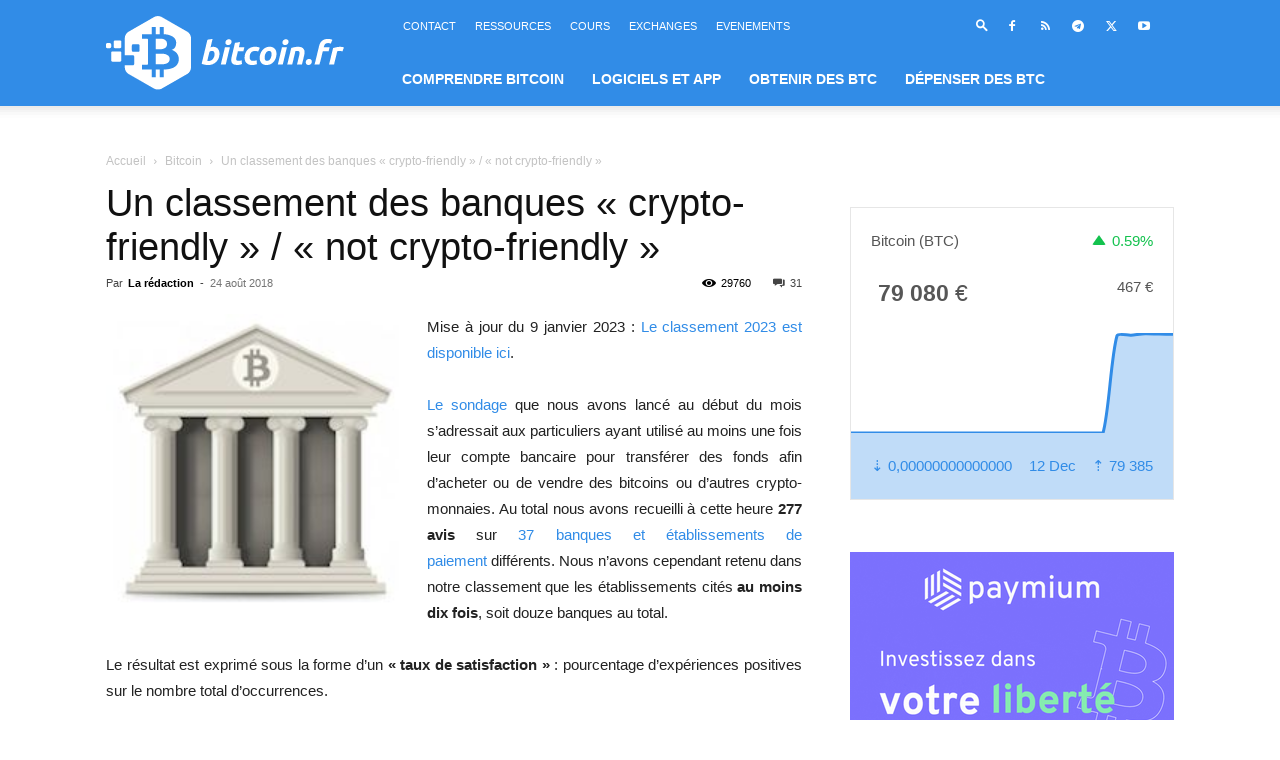

--- FILE ---
content_type: text/html; charset=UTF-8
request_url: https://bitcoin.fr/un-classement-des-banques-crypto-friendly/
body_size: 29949
content:
<!doctype html >
<!--[if IE 8]>    <html class="ie8" lang="en"> <![endif]-->
<!--[if IE 9]>    <html class="ie9" lang="en"> <![endif]-->
<!--[if gt IE 8]><!--> <html lang="fr-FR"> <!--<![endif]-->
<head>
    <title>Un classement des banques &quot;crypto-friendly&quot; / &quot;not crypto-friendly&quot; - bitcoin.fr</title>
    <meta charset="UTF-8" />
    <meta name="viewport" content="width=device-width, initial-scale=1.0">
    <link rel="pingback" href="https://bitcoin.fr/xmlrpc.php" />
    <meta name='robots' content='index, follow, max-image-preview:large, max-snippet:-1, max-video-preview:-1' />
	<style>img:is([sizes="auto" i], [sizes^="auto," i]) { contain-intrinsic-size: 3000px 1500px }</style>
	<link rel="icon" type="image/png" href="https://bitcoin.fr/wp-content/uploads/2022/10/Bitcoin_fr_colored_favicon.svg"><link rel="apple-touch-icon" sizes="76x76" href="https://bitcoin.fr/wp-content/uploads/2022/10/Bitcoin_fr_colored_favicon.svg"/><link rel="apple-touch-icon" sizes="120x120" href="https://bitcoin.fr/wp-content/uploads/2022/10/Bitcoin_fr_colored_favicon.svg"/><link rel="apple-touch-icon" sizes="152x152" href="https://bitcoin.fr/wp-content/uploads/2022/10/Bitcoin_fr_colored_favicon.svg"/><link rel="apple-touch-icon" sizes="114x114" href="https://bitcoin.fr/wp-content/uploads/2022/10/Bitcoin_fr_colored_favicon.svg"/><link rel="apple-touch-icon" sizes="144x144" href="https://bitcoin.fr/wp-content/uploads/2022/10/Bitcoin_fr_colored_favicon.svg"/>
	<!-- This site is optimized with the Yoast SEO plugin v26.3 - https://yoast.com/wordpress/plugins/seo/ -->
	<link rel="canonical" href="https://bitcoin.fr/un-classement-des-banques-crypto-friendly/" />
	<meta property="og:locale" content="fr_FR" />
	<meta property="og:type" content="article" />
	<meta property="og:title" content="Un classement des banques &quot;crypto-friendly&quot; / &quot;not crypto-friendly&quot; - bitcoin.fr" />
	<meta property="og:description" content="Mise à jour du 9 janvier 2023 : Le classement 2023 est disponible ici. Le sondage que nous avons lancé au début du mois s&rsquo;adressait aux particuliers ayant utilisé au moins une fois leur compte bancaire pour transférer des fonds afin d&rsquo;acheter ou de vendre des bitcoins ou d&rsquo;autres crypto-monnaies. Au total nous avons recueilli à [&hellip;]" />
	<meta property="og:url" content="https://bitcoin.fr/un-classement-des-banques-crypto-friendly/" />
	<meta property="og:site_name" content="bitcoin.fr" />
	<meta property="article:publisher" content="https://www.facebook.com/bitcoin.fr" />
	<meta property="article:published_time" content="2018-08-24T06:41:03+00:00" />
	<meta property="article:modified_time" content="2023-02-06T14:53:59+00:00" />
	<meta property="og:image" content="https://bitcoin.fr/wp-content/uploads/2018/08/banque.jpg" />
	<meta property="og:image:width" content="200" />
	<meta property="og:image:height" content="200" />
	<meta property="og:image:type" content="image/jpeg" />
	<meta name="author" content="La rédaction" />
	<meta name="twitter:card" content="summary_large_image" />
	<meta name="twitter:creator" content="@bitcoinpointfr" />
	<meta name="twitter:site" content="@bitcoinpointfr" />
	<meta name="twitter:label1" content="Écrit par" />
	<meta name="twitter:data1" content="La rédaction" />
	<meta name="twitter:label2" content="Durée de lecture estimée" />
	<meta name="twitter:data2" content="3 minutes" />
	<script type="application/ld+json" class="yoast-schema-graph">{"@context":"https://schema.org","@graph":[{"@type":"Article","@id":"https://bitcoin.fr/un-classement-des-banques-crypto-friendly/#article","isPartOf":{"@id":"https://bitcoin.fr/un-classement-des-banques-crypto-friendly/"},"author":{"name":"La rédaction","@id":"https://bitcoin.fr/#/schema/person/d52bd71c59bcbf864eaf21f7fab4b3a5"},"headline":"Un classement des banques « crypto-friendly » / « not crypto-friendly »","datePublished":"2018-08-24T06:41:03+00:00","dateModified":"2023-02-06T14:53:59+00:00","mainEntityOfPage":{"@id":"https://bitcoin.fr/un-classement-des-banques-crypto-friendly/"},"wordCount":540,"commentCount":31,"publisher":{"@id":"https://bitcoin.fr/#organization"},"image":{"@id":"https://bitcoin.fr/un-classement-des-banques-crypto-friendly/#primaryimage"},"thumbnailUrl":"https://bitcoin.fr/wp-content/uploads/2018/08/banque.jpg","articleSection":["Bitcoin"],"inLanguage":"fr-FR","potentialAction":[{"@type":"CommentAction","name":"Comment","target":["https://bitcoin.fr/un-classement-des-banques-crypto-friendly/#respond"]}]},{"@type":"WebPage","@id":"https://bitcoin.fr/un-classement-des-banques-crypto-friendly/","url":"https://bitcoin.fr/un-classement-des-banques-crypto-friendly/","name":"Un classement des banques \"crypto-friendly\" / \"not crypto-friendly\" - bitcoin.fr","isPartOf":{"@id":"https://bitcoin.fr/#website"},"primaryImageOfPage":{"@id":"https://bitcoin.fr/un-classement-des-banques-crypto-friendly/#primaryimage"},"image":{"@id":"https://bitcoin.fr/un-classement-des-banques-crypto-friendly/#primaryimage"},"thumbnailUrl":"https://bitcoin.fr/wp-content/uploads/2018/08/banque.jpg","datePublished":"2018-08-24T06:41:03+00:00","dateModified":"2023-02-06T14:53:59+00:00","breadcrumb":{"@id":"https://bitcoin.fr/un-classement-des-banques-crypto-friendly/#breadcrumb"},"inLanguage":"fr-FR","potentialAction":[{"@type":"ReadAction","target":["https://bitcoin.fr/un-classement-des-banques-crypto-friendly/"]}]},{"@type":"ImageObject","inLanguage":"fr-FR","@id":"https://bitcoin.fr/un-classement-des-banques-crypto-friendly/#primaryimage","url":"https://bitcoin.fr/wp-content/uploads/2018/08/banque.jpg","contentUrl":"https://bitcoin.fr/wp-content/uploads/2018/08/banque.jpg","width":200,"height":200},{"@type":"BreadcrumbList","@id":"https://bitcoin.fr/un-classement-des-banques-crypto-friendly/#breadcrumb","itemListElement":[{"@type":"ListItem","position":1,"name":"Accueil","item":"https://bitcoin.fr/"},{"@type":"ListItem","position":2,"name":"Un classement des banques « crypto-friendly » / « not crypto-friendly »"}]},{"@type":"WebSite","@id":"https://bitcoin.fr/#website","url":"https://bitcoin.fr/","name":"Bitcoin.fr","description":"Actualité du bitcoin en français","publisher":{"@id":"https://bitcoin.fr/#organization"},"potentialAction":[{"@type":"SearchAction","target":{"@type":"EntryPoint","urlTemplate":"https://bitcoin.fr/?s={search_term_string}"},"query-input":{"@type":"PropertyValueSpecification","valueRequired":true,"valueName":"search_term_string"}}],"inLanguage":"fr-FR"},{"@type":"Organization","@id":"https://bitcoin.fr/#organization","name":"Bitcoin","url":"https://bitcoin.fr/","logo":{"@type":"ImageObject","inLanguage":"fr-FR","@id":"https://bitcoin.fr/#/schema/logo/image/","url":"","contentUrl":"","caption":"Bitcoin"},"image":{"@id":"https://bitcoin.fr/#/schema/logo/image/"},"sameAs":["https://www.facebook.com/bitcoin.fr","https://x.com/bitcoinpointfr","https://www.youtube.com/c/bitcoinfrance","https://fr.wikipedia.org/wiki/Bitcoin"]},{"@type":"Person","@id":"https://bitcoin.fr/#/schema/person/d52bd71c59bcbf864eaf21f7fab4b3a5","name":"La rédaction","image":{"@type":"ImageObject","inLanguage":"fr-FR","@id":"https://bitcoin.fr/#/schema/person/image/","url":"https://secure.gravatar.com/avatar/dd1e63f75903ccd2bcb3cd3c4d54fa62609e7616401c5bc27829b20ebeb047fb?s=96&r=g","contentUrl":"https://secure.gravatar.com/avatar/dd1e63f75903ccd2bcb3cd3c4d54fa62609e7616401c5bc27829b20ebeb047fb?s=96&r=g","caption":"La rédaction"},"url":"https://bitcoin.fr/author/js5659-gandi/"}]}</script>
	<!-- / Yoast SEO plugin. -->


<link rel='dns-prefetch' href='//analytics.bitcoin.fr' />
<link rel='dns-prefetch' href='//cdnjs.cloudflare.com' />
<link rel="alternate" type="application/rss+xml" title="bitcoin.fr &raquo; Flux" href="https://bitcoin.fr/feed/" />
<link rel="alternate" type="application/rss+xml" title="bitcoin.fr &raquo; Flux des commentaires" href="https://bitcoin.fr/comments/feed/" />
<link rel="alternate" type="application/rss+xml" title="bitcoin.fr &raquo; Un classement des banques « crypto-friendly » / « not crypto-friendly » Flux des commentaires" href="https://bitcoin.fr/un-classement-des-banques-crypto-friendly/feed/" />
<script type="text/javascript">
/* <![CDATA[ */
window._wpemojiSettings = {"baseUrl":"https:\/\/s.w.org\/images\/core\/emoji\/16.0.1\/72x72\/","ext":".png","svgUrl":"https:\/\/s.w.org\/images\/core\/emoji\/16.0.1\/svg\/","svgExt":".svg","source":{"concatemoji":"https:\/\/bitcoin.fr\/wp-includes\/js\/wp-emoji-release.min.js?ver=6.8.3"}};
/*! This file is auto-generated */
!function(s,n){var o,i,e;function c(e){try{var t={supportTests:e,timestamp:(new Date).valueOf()};sessionStorage.setItem(o,JSON.stringify(t))}catch(e){}}function p(e,t,n){e.clearRect(0,0,e.canvas.width,e.canvas.height),e.fillText(t,0,0);var t=new Uint32Array(e.getImageData(0,0,e.canvas.width,e.canvas.height).data),a=(e.clearRect(0,0,e.canvas.width,e.canvas.height),e.fillText(n,0,0),new Uint32Array(e.getImageData(0,0,e.canvas.width,e.canvas.height).data));return t.every(function(e,t){return e===a[t]})}function u(e,t){e.clearRect(0,0,e.canvas.width,e.canvas.height),e.fillText(t,0,0);for(var n=e.getImageData(16,16,1,1),a=0;a<n.data.length;a++)if(0!==n.data[a])return!1;return!0}function f(e,t,n,a){switch(t){case"flag":return n(e,"\ud83c\udff3\ufe0f\u200d\u26a7\ufe0f","\ud83c\udff3\ufe0f\u200b\u26a7\ufe0f")?!1:!n(e,"\ud83c\udde8\ud83c\uddf6","\ud83c\udde8\u200b\ud83c\uddf6")&&!n(e,"\ud83c\udff4\udb40\udc67\udb40\udc62\udb40\udc65\udb40\udc6e\udb40\udc67\udb40\udc7f","\ud83c\udff4\u200b\udb40\udc67\u200b\udb40\udc62\u200b\udb40\udc65\u200b\udb40\udc6e\u200b\udb40\udc67\u200b\udb40\udc7f");case"emoji":return!a(e,"\ud83e\udedf")}return!1}function g(e,t,n,a){var r="undefined"!=typeof WorkerGlobalScope&&self instanceof WorkerGlobalScope?new OffscreenCanvas(300,150):s.createElement("canvas"),o=r.getContext("2d",{willReadFrequently:!0}),i=(o.textBaseline="top",o.font="600 32px Arial",{});return e.forEach(function(e){i[e]=t(o,e,n,a)}),i}function t(e){var t=s.createElement("script");t.src=e,t.defer=!0,s.head.appendChild(t)}"undefined"!=typeof Promise&&(o="wpEmojiSettingsSupports",i=["flag","emoji"],n.supports={everything:!0,everythingExceptFlag:!0},e=new Promise(function(e){s.addEventListener("DOMContentLoaded",e,{once:!0})}),new Promise(function(t){var n=function(){try{var e=JSON.parse(sessionStorage.getItem(o));if("object"==typeof e&&"number"==typeof e.timestamp&&(new Date).valueOf()<e.timestamp+604800&&"object"==typeof e.supportTests)return e.supportTests}catch(e){}return null}();if(!n){if("undefined"!=typeof Worker&&"undefined"!=typeof OffscreenCanvas&&"undefined"!=typeof URL&&URL.createObjectURL&&"undefined"!=typeof Blob)try{var e="postMessage("+g.toString()+"("+[JSON.stringify(i),f.toString(),p.toString(),u.toString()].join(",")+"));",a=new Blob([e],{type:"text/javascript"}),r=new Worker(URL.createObjectURL(a),{name:"wpTestEmojiSupports"});return void(r.onmessage=function(e){c(n=e.data),r.terminate(),t(n)})}catch(e){}c(n=g(i,f,p,u))}t(n)}).then(function(e){for(var t in e)n.supports[t]=e[t],n.supports.everything=n.supports.everything&&n.supports[t],"flag"!==t&&(n.supports.everythingExceptFlag=n.supports.everythingExceptFlag&&n.supports[t]);n.supports.everythingExceptFlag=n.supports.everythingExceptFlag&&!n.supports.flag,n.DOMReady=!1,n.readyCallback=function(){n.DOMReady=!0}}).then(function(){return e}).then(function(){var e;n.supports.everything||(n.readyCallback(),(e=n.source||{}).concatemoji?t(e.concatemoji):e.wpemoji&&e.twemoji&&(t(e.twemoji),t(e.wpemoji)))}))}((window,document),window._wpemojiSettings);
/* ]]> */
</script>
<style id='wp-emoji-styles-inline-css' type='text/css'>

	img.wp-smiley, img.emoji {
		display: inline !important;
		border: none !important;
		box-shadow: none !important;
		height: 1em !important;
		width: 1em !important;
		margin: 0 0.07em !important;
		vertical-align: -0.1em !important;
		background: none !important;
		padding: 0 !important;
	}
</style>
<link rel='stylesheet' id='wp-block-library-css' href='https://bitcoin.fr/wp-includes/css/dist/block-library/style.min.css?ver=6.8.3' type='text/css' media='all' />
<style id='classic-theme-styles-inline-css' type='text/css'>
/*! This file is auto-generated */
.wp-block-button__link{color:#fff;background-color:#32373c;border-radius:9999px;box-shadow:none;text-decoration:none;padding:calc(.667em + 2px) calc(1.333em + 2px);font-size:1.125em}.wp-block-file__button{background:#32373c;color:#fff;text-decoration:none}
</style>
<style id='global-styles-inline-css' type='text/css'>
:root{--wp--preset--aspect-ratio--square: 1;--wp--preset--aspect-ratio--4-3: 4/3;--wp--preset--aspect-ratio--3-4: 3/4;--wp--preset--aspect-ratio--3-2: 3/2;--wp--preset--aspect-ratio--2-3: 2/3;--wp--preset--aspect-ratio--16-9: 16/9;--wp--preset--aspect-ratio--9-16: 9/16;--wp--preset--color--black: #000000;--wp--preset--color--cyan-bluish-gray: #abb8c3;--wp--preset--color--white: #ffffff;--wp--preset--color--pale-pink: #f78da7;--wp--preset--color--vivid-red: #cf2e2e;--wp--preset--color--luminous-vivid-orange: #ff6900;--wp--preset--color--luminous-vivid-amber: #fcb900;--wp--preset--color--light-green-cyan: #7bdcb5;--wp--preset--color--vivid-green-cyan: #00d084;--wp--preset--color--pale-cyan-blue: #8ed1fc;--wp--preset--color--vivid-cyan-blue: #0693e3;--wp--preset--color--vivid-purple: #9b51e0;--wp--preset--gradient--vivid-cyan-blue-to-vivid-purple: linear-gradient(135deg,rgba(6,147,227,1) 0%,rgb(155,81,224) 100%);--wp--preset--gradient--light-green-cyan-to-vivid-green-cyan: linear-gradient(135deg,rgb(122,220,180) 0%,rgb(0,208,130) 100%);--wp--preset--gradient--luminous-vivid-amber-to-luminous-vivid-orange: linear-gradient(135deg,rgba(252,185,0,1) 0%,rgba(255,105,0,1) 100%);--wp--preset--gradient--luminous-vivid-orange-to-vivid-red: linear-gradient(135deg,rgba(255,105,0,1) 0%,rgb(207,46,46) 100%);--wp--preset--gradient--very-light-gray-to-cyan-bluish-gray: linear-gradient(135deg,rgb(238,238,238) 0%,rgb(169,184,195) 100%);--wp--preset--gradient--cool-to-warm-spectrum: linear-gradient(135deg,rgb(74,234,220) 0%,rgb(151,120,209) 20%,rgb(207,42,186) 40%,rgb(238,44,130) 60%,rgb(251,105,98) 80%,rgb(254,248,76) 100%);--wp--preset--gradient--blush-light-purple: linear-gradient(135deg,rgb(255,206,236) 0%,rgb(152,150,240) 100%);--wp--preset--gradient--blush-bordeaux: linear-gradient(135deg,rgb(254,205,165) 0%,rgb(254,45,45) 50%,rgb(107,0,62) 100%);--wp--preset--gradient--luminous-dusk: linear-gradient(135deg,rgb(255,203,112) 0%,rgb(199,81,192) 50%,rgb(65,88,208) 100%);--wp--preset--gradient--pale-ocean: linear-gradient(135deg,rgb(255,245,203) 0%,rgb(182,227,212) 50%,rgb(51,167,181) 100%);--wp--preset--gradient--electric-grass: linear-gradient(135deg,rgb(202,248,128) 0%,rgb(113,206,126) 100%);--wp--preset--gradient--midnight: linear-gradient(135deg,rgb(2,3,129) 0%,rgb(40,116,252) 100%);--wp--preset--font-size--small: 11px;--wp--preset--font-size--medium: 20px;--wp--preset--font-size--large: 32px;--wp--preset--font-size--x-large: 42px;--wp--preset--font-size--regular: 15px;--wp--preset--font-size--larger: 50px;--wp--preset--spacing--20: 0.44rem;--wp--preset--spacing--30: 0.67rem;--wp--preset--spacing--40: 1rem;--wp--preset--spacing--50: 1.5rem;--wp--preset--spacing--60: 2.25rem;--wp--preset--spacing--70: 3.38rem;--wp--preset--spacing--80: 5.06rem;--wp--preset--shadow--natural: 6px 6px 9px rgba(0, 0, 0, 0.2);--wp--preset--shadow--deep: 12px 12px 50px rgba(0, 0, 0, 0.4);--wp--preset--shadow--sharp: 6px 6px 0px rgba(0, 0, 0, 0.2);--wp--preset--shadow--outlined: 6px 6px 0px -3px rgba(255, 255, 255, 1), 6px 6px rgba(0, 0, 0, 1);--wp--preset--shadow--crisp: 6px 6px 0px rgba(0, 0, 0, 1);}:where(.is-layout-flex){gap: 0.5em;}:where(.is-layout-grid){gap: 0.5em;}body .is-layout-flex{display: flex;}.is-layout-flex{flex-wrap: wrap;align-items: center;}.is-layout-flex > :is(*, div){margin: 0;}body .is-layout-grid{display: grid;}.is-layout-grid > :is(*, div){margin: 0;}:where(.wp-block-columns.is-layout-flex){gap: 2em;}:where(.wp-block-columns.is-layout-grid){gap: 2em;}:where(.wp-block-post-template.is-layout-flex){gap: 1.25em;}:where(.wp-block-post-template.is-layout-grid){gap: 1.25em;}.has-black-color{color: var(--wp--preset--color--black) !important;}.has-cyan-bluish-gray-color{color: var(--wp--preset--color--cyan-bluish-gray) !important;}.has-white-color{color: var(--wp--preset--color--white) !important;}.has-pale-pink-color{color: var(--wp--preset--color--pale-pink) !important;}.has-vivid-red-color{color: var(--wp--preset--color--vivid-red) !important;}.has-luminous-vivid-orange-color{color: var(--wp--preset--color--luminous-vivid-orange) !important;}.has-luminous-vivid-amber-color{color: var(--wp--preset--color--luminous-vivid-amber) !important;}.has-light-green-cyan-color{color: var(--wp--preset--color--light-green-cyan) !important;}.has-vivid-green-cyan-color{color: var(--wp--preset--color--vivid-green-cyan) !important;}.has-pale-cyan-blue-color{color: var(--wp--preset--color--pale-cyan-blue) !important;}.has-vivid-cyan-blue-color{color: var(--wp--preset--color--vivid-cyan-blue) !important;}.has-vivid-purple-color{color: var(--wp--preset--color--vivid-purple) !important;}.has-black-background-color{background-color: var(--wp--preset--color--black) !important;}.has-cyan-bluish-gray-background-color{background-color: var(--wp--preset--color--cyan-bluish-gray) !important;}.has-white-background-color{background-color: var(--wp--preset--color--white) !important;}.has-pale-pink-background-color{background-color: var(--wp--preset--color--pale-pink) !important;}.has-vivid-red-background-color{background-color: var(--wp--preset--color--vivid-red) !important;}.has-luminous-vivid-orange-background-color{background-color: var(--wp--preset--color--luminous-vivid-orange) !important;}.has-luminous-vivid-amber-background-color{background-color: var(--wp--preset--color--luminous-vivid-amber) !important;}.has-light-green-cyan-background-color{background-color: var(--wp--preset--color--light-green-cyan) !important;}.has-vivid-green-cyan-background-color{background-color: var(--wp--preset--color--vivid-green-cyan) !important;}.has-pale-cyan-blue-background-color{background-color: var(--wp--preset--color--pale-cyan-blue) !important;}.has-vivid-cyan-blue-background-color{background-color: var(--wp--preset--color--vivid-cyan-blue) !important;}.has-vivid-purple-background-color{background-color: var(--wp--preset--color--vivid-purple) !important;}.has-black-border-color{border-color: var(--wp--preset--color--black) !important;}.has-cyan-bluish-gray-border-color{border-color: var(--wp--preset--color--cyan-bluish-gray) !important;}.has-white-border-color{border-color: var(--wp--preset--color--white) !important;}.has-pale-pink-border-color{border-color: var(--wp--preset--color--pale-pink) !important;}.has-vivid-red-border-color{border-color: var(--wp--preset--color--vivid-red) !important;}.has-luminous-vivid-orange-border-color{border-color: var(--wp--preset--color--luminous-vivid-orange) !important;}.has-luminous-vivid-amber-border-color{border-color: var(--wp--preset--color--luminous-vivid-amber) !important;}.has-light-green-cyan-border-color{border-color: var(--wp--preset--color--light-green-cyan) !important;}.has-vivid-green-cyan-border-color{border-color: var(--wp--preset--color--vivid-green-cyan) !important;}.has-pale-cyan-blue-border-color{border-color: var(--wp--preset--color--pale-cyan-blue) !important;}.has-vivid-cyan-blue-border-color{border-color: var(--wp--preset--color--vivid-cyan-blue) !important;}.has-vivid-purple-border-color{border-color: var(--wp--preset--color--vivid-purple) !important;}.has-vivid-cyan-blue-to-vivid-purple-gradient-background{background: var(--wp--preset--gradient--vivid-cyan-blue-to-vivid-purple) !important;}.has-light-green-cyan-to-vivid-green-cyan-gradient-background{background: var(--wp--preset--gradient--light-green-cyan-to-vivid-green-cyan) !important;}.has-luminous-vivid-amber-to-luminous-vivid-orange-gradient-background{background: var(--wp--preset--gradient--luminous-vivid-amber-to-luminous-vivid-orange) !important;}.has-luminous-vivid-orange-to-vivid-red-gradient-background{background: var(--wp--preset--gradient--luminous-vivid-orange-to-vivid-red) !important;}.has-very-light-gray-to-cyan-bluish-gray-gradient-background{background: var(--wp--preset--gradient--very-light-gray-to-cyan-bluish-gray) !important;}.has-cool-to-warm-spectrum-gradient-background{background: var(--wp--preset--gradient--cool-to-warm-spectrum) !important;}.has-blush-light-purple-gradient-background{background: var(--wp--preset--gradient--blush-light-purple) !important;}.has-blush-bordeaux-gradient-background{background: var(--wp--preset--gradient--blush-bordeaux) !important;}.has-luminous-dusk-gradient-background{background: var(--wp--preset--gradient--luminous-dusk) !important;}.has-pale-ocean-gradient-background{background: var(--wp--preset--gradient--pale-ocean) !important;}.has-electric-grass-gradient-background{background: var(--wp--preset--gradient--electric-grass) !important;}.has-midnight-gradient-background{background: var(--wp--preset--gradient--midnight) !important;}.has-small-font-size{font-size: var(--wp--preset--font-size--small) !important;}.has-medium-font-size{font-size: var(--wp--preset--font-size--medium) !important;}.has-large-font-size{font-size: var(--wp--preset--font-size--large) !important;}.has-x-large-font-size{font-size: var(--wp--preset--font-size--x-large) !important;}
:where(.wp-block-post-template.is-layout-flex){gap: 1.25em;}:where(.wp-block-post-template.is-layout-grid){gap: 1.25em;}
:where(.wp-block-columns.is-layout-flex){gap: 2em;}:where(.wp-block-columns.is-layout-grid){gap: 2em;}
:root :where(.wp-block-pullquote){font-size: 1.5em;line-height: 1.6;}
</style>
<link rel='stylesheet' id='contact-form-7-css' href='https://bitcoin.fr/wp-content/plugins/contact-form-7/includes/css/styles.css?ver=6.1.3' type='text/css' media='all' />
<link rel='stylesheet' id='events-manager-css' href='https://bitcoin.fr/wp-content/plugins/events-manager/includes/css/events-manager.min.css?ver=7.2.2.1' type='text/css' media='all' />
<style id='events-manager-inline-css' type='text/css'>
body .em { --font-family : inherit; --font-weight : inherit; --font-size : 1em; --line-height : inherit; }
</style>
<link rel='stylesheet' id='td-plugin-multi-purpose-css' href='https://bitcoin.fr/wp-content/plugins/td-composer/td-multi-purpose/style.css?ver=8505194c2950b1bf800079c503a07e37' type='text/css' media='all' />
<link rel='stylesheet' id='td-theme-css' href='https://bitcoin.fr/wp-content/themes/Newspaper/style.css?ver=12.6.9' type='text/css' media='all' />
<style id='td-theme-inline-css' type='text/css'>@media (max-width:767px){.td-header-desktop-wrap{display:none}}@media (min-width:767px){.td-header-mobile-wrap{display:none}}</style>
<link rel='stylesheet' id='td-legacy-framework-front-style-css' href='https://bitcoin.fr/wp-content/plugins/td-composer/legacy/Newspaper/assets/css/td_legacy_main.css?ver=8505194c2950b1bf800079c503a07e37' type='text/css' media='all' />
<link rel='stylesheet' id='td-standard-pack-framework-front-style-css' href='https://bitcoin.fr/wp-content/plugins/td-standard-pack/Newspaper/assets/css/td_standard_pack_main.css?ver=1b3d5bf2c64738aa07b4643e31257da9' type='text/css' media='all' />
<link rel='stylesheet' id='mcw-crypto-css' href='https://bitcoin.fr/wp-content/plugins/massive-cryptocurrency-widgets/assets/public/css/style.css?ver=3.2.9' type='text/css' media='all' />
<link rel='stylesheet' id='mcw-crypto-select-css' href='https://bitcoin.fr/wp-content/plugins/massive-cryptocurrency-widgets/assets/public/css/selectize.custom.css?ver=3.2.9' type='text/css' media='all' />
<link rel='stylesheet' id='mcw-crypto-datatable-css' href='https://bitcoin.fr/wp-content/plugins/massive-cryptocurrency-widgets/assets/public/css/jquery.dataTables.min.css?ver=1.10.16' type='text/css' media='all' />
<script type="text/javascript" src="https://bitcoin.fr/wp-includes/js/jquery/jquery.min.js?ver=3.7.1" id="jquery-core-js"></script>
<script type="text/javascript" src="https://bitcoin.fr/wp-includes/js/jquery/jquery-migrate.min.js?ver=3.4.1" id="jquery-migrate-js"></script>
<script type="text/javascript" src="https://bitcoin.fr/wp-includes/js/jquery/ui/core.min.js?ver=1.13.3" id="jquery-ui-core-js"></script>
<script type="text/javascript" src="https://bitcoin.fr/wp-includes/js/jquery/ui/mouse.min.js?ver=1.13.3" id="jquery-ui-mouse-js"></script>
<script type="text/javascript" src="https://bitcoin.fr/wp-includes/js/jquery/ui/sortable.min.js?ver=1.13.3" id="jquery-ui-sortable-js"></script>
<script type="text/javascript" src="https://bitcoin.fr/wp-includes/js/jquery/ui/datepicker.min.js?ver=1.13.3" id="jquery-ui-datepicker-js"></script>
<script type="text/javascript" id="jquery-ui-datepicker-js-after">
/* <![CDATA[ */
jQuery(function(jQuery){jQuery.datepicker.setDefaults({"closeText":"Fermer","currentText":"Aujourd\u2019hui","monthNames":["janvier","f\u00e9vrier","mars","avril","mai","juin","juillet","ao\u00fbt","septembre","octobre","novembre","d\u00e9cembre"],"monthNamesShort":["Jan","F\u00e9v","Mar","Avr","Mai","Juin","Juil","Ao\u00fbt","Sep","Oct","Nov","D\u00e9c"],"nextText":"Suivant","prevText":"Pr\u00e9c\u00e9dent","dayNames":["dimanche","lundi","mardi","mercredi","jeudi","vendredi","samedi"],"dayNamesShort":["dim","lun","mar","mer","jeu","ven","sam"],"dayNamesMin":["D","L","M","M","J","V","S"],"dateFormat":"d MM yy","firstDay":1,"isRTL":false});});
/* ]]> */
</script>
<script type="text/javascript" src="https://bitcoin.fr/wp-includes/js/jquery/ui/resizable.min.js?ver=1.13.3" id="jquery-ui-resizable-js"></script>
<script type="text/javascript" src="https://bitcoin.fr/wp-includes/js/jquery/ui/draggable.min.js?ver=1.13.3" id="jquery-ui-draggable-js"></script>
<script type="text/javascript" src="https://bitcoin.fr/wp-includes/js/jquery/ui/controlgroup.min.js?ver=1.13.3" id="jquery-ui-controlgroup-js"></script>
<script type="text/javascript" src="https://bitcoin.fr/wp-includes/js/jquery/ui/checkboxradio.min.js?ver=1.13.3" id="jquery-ui-checkboxradio-js"></script>
<script type="text/javascript" src="https://bitcoin.fr/wp-includes/js/jquery/ui/button.min.js?ver=1.13.3" id="jquery-ui-button-js"></script>
<script type="text/javascript" src="https://bitcoin.fr/wp-includes/js/jquery/ui/dialog.min.js?ver=1.13.3" id="jquery-ui-dialog-js"></script>
<script type="text/javascript" id="events-manager-js-extra">
/* <![CDATA[ */
var EM = {"ajaxurl":"https:\/\/bitcoin.fr\/wp-admin\/admin-ajax.php","locationajaxurl":"https:\/\/bitcoin.fr\/wp-admin\/admin-ajax.php?action=locations_search","firstDay":"1","locale":"fr","dateFormat":"yy-mm-dd","ui_css":"https:\/\/bitcoin.fr\/wp-content\/plugins\/events-manager\/includes\/css\/jquery-ui\/build.min.css","show24hours":"1","is_ssl":"1","autocomplete_limit":"10","calendar":{"breakpoints":{"small":560,"medium":908,"large":false}},"phone":"","datepicker":{"format":"d\/m\/Y","locale":"fr"},"search":{"breakpoints":{"small":650,"medium":850,"full":false}},"url":"https:\/\/bitcoin.fr\/wp-content\/plugins\/events-manager","assets":{"input.em-uploader":{"js":{"em-uploader":{"url":"https:\/\/bitcoin.fr\/wp-content\/plugins\/events-manager\/includes\/js\/em-uploader.js?v=7.2.2.1","event":"em_uploader_ready"}}},".em-event-editor":{"js":{"event-editor":{"url":"https:\/\/bitcoin.fr\/wp-content\/plugins\/events-manager\/includes\/js\/events-manager-event-editor.js?v=7.2.2.1","event":"em_event_editor_ready"}},"css":{"event-editor":"https:\/\/bitcoin.fr\/wp-content\/plugins\/events-manager\/includes\/css\/events-manager-event-editor.min.css?v=7.2.2.1"}},".em-recurrence-sets, .em-timezone":{"js":{"luxon":{"url":"luxon\/luxon.js?v=7.2.2.1","event":"em_luxon_ready"}}},".em-booking-form, #em-booking-form, .em-booking-recurring, .em-event-booking-form":{"js":{"em-bookings":{"url":"https:\/\/bitcoin.fr\/wp-content\/plugins\/events-manager\/includes\/js\/bookingsform.js?v=7.2.2.1","event":"em_booking_form_js_loaded"}}},"#em-opt-archetypes":{"js":{"archetypes":"https:\/\/bitcoin.fr\/wp-content\/plugins\/events-manager\/includes\/js\/admin-archetype-editor.js?v=7.2.2.1","archetypes_ms":"https:\/\/bitcoin.fr\/wp-content\/plugins\/events-manager\/includes\/js\/admin-archetypes.js?v=7.2.2.1","qs":"qs\/qs.js?v=7.2.2.1"}}},"cached":"1","txt_search":"Recherche","txt_searching":"Recherche en cours\u2026","txt_loading":"Chargement en cours\u2026"};
/* ]]> */
</script>
<script type="text/javascript" src="https://bitcoin.fr/wp-content/plugins/events-manager/includes/js/events-manager.js?ver=7.2.2.1" id="events-manager-js"></script>
<script type="text/javascript" src="https://bitcoin.fr/wp-content/plugins/events-manager/includes/external/flatpickr/l10n/fr.js?ver=7.2.2.1" id="em-flatpickr-localization-js"></script>
<script type="text/javascript" defer data-domain='bitcoin.fr' data-api='https://analytics.bitcoin.fr/api/event' data-cfasync='false' src="https://analytics.bitcoin.fr/js/plausible.outbound-links.file-downloads.tagged-events.pageview-props.js?ver=2.3.1" id="plausible-analytics-js"></script>
<script type="text/javascript" id="plausible-analytics-js-after">
/* <![CDATA[ */
window.plausible = window.plausible || function() { (window.plausible.q = window.plausible.q || []).push(arguments) }
/* ]]> */
</script>
<link rel="https://api.w.org/" href="https://bitcoin.fr/wp-json/" /><link rel="alternate" title="JSON" type="application/json" href="https://bitcoin.fr/wp-json/wp/v2/posts/34255" /><link rel="EditURI" type="application/rsd+xml" title="RSD" href="https://bitcoin.fr/xmlrpc.php?rsd" />
<meta name="generator" content="WordPress 6.8.3" />
<link rel='shortlink' href='https://bitcoin.fr/?p=34255' />
<link rel="alternate" title="oEmbed (JSON)" type="application/json+oembed" href="https://bitcoin.fr/wp-json/oembed/1.0/embed?url=https%3A%2F%2Fbitcoin.fr%2Fun-classement-des-banques-crypto-friendly%2F" />
<link rel="alternate" title="oEmbed (XML)" type="text/xml+oembed" href="https://bitcoin.fr/wp-json/oembed/1.0/embed?url=https%3A%2F%2Fbitcoin.fr%2Fun-classement-des-banques-crypto-friendly%2F&#038;format=xml" />
<meta name='plausible-analytics-version' content='2.3.1' />

<!-- JS generated by theme -->

<script type="text/javascript" id="td-generated-header-js">
    
    

	    var tdBlocksArray = []; //here we store all the items for the current page

	    // td_block class - each ajax block uses a object of this class for requests
	    function tdBlock() {
		    this.id = '';
		    this.block_type = 1; //block type id (1-234 etc)
		    this.atts = '';
		    this.td_column_number = '';
		    this.td_current_page = 1; //
		    this.post_count = 0; //from wp
		    this.found_posts = 0; //from wp
		    this.max_num_pages = 0; //from wp
		    this.td_filter_value = ''; //current live filter value
		    this.is_ajax_running = false;
		    this.td_user_action = ''; // load more or infinite loader (used by the animation)
		    this.header_color = '';
		    this.ajax_pagination_infinite_stop = ''; //show load more at page x
	    }

        // td_js_generator - mini detector
        ( function () {
            var htmlTag = document.getElementsByTagName("html")[0];

	        if ( navigator.userAgent.indexOf("MSIE 10.0") > -1 ) {
                htmlTag.className += ' ie10';
            }

            if ( !!navigator.userAgent.match(/Trident.*rv\:11\./) ) {
                htmlTag.className += ' ie11';
            }

	        if ( navigator.userAgent.indexOf("Edge") > -1 ) {
                htmlTag.className += ' ieEdge';
            }

            if ( /(iPad|iPhone|iPod)/g.test(navigator.userAgent) ) {
                htmlTag.className += ' td-md-is-ios';
            }

            var user_agent = navigator.userAgent.toLowerCase();
            if ( user_agent.indexOf("android") > -1 ) {
                htmlTag.className += ' td-md-is-android';
            }

            if ( -1 !== navigator.userAgent.indexOf('Mac OS X')  ) {
                htmlTag.className += ' td-md-is-os-x';
            }

            if ( /chrom(e|ium)/.test(navigator.userAgent.toLowerCase()) ) {
               htmlTag.className += ' td-md-is-chrome';
            }

            if ( -1 !== navigator.userAgent.indexOf('Firefox') ) {
                htmlTag.className += ' td-md-is-firefox';
            }

            if ( -1 !== navigator.userAgent.indexOf('Safari') && -1 === navigator.userAgent.indexOf('Chrome') ) {
                htmlTag.className += ' td-md-is-safari';
            }

            if( -1 !== navigator.userAgent.indexOf('IEMobile') ){
                htmlTag.className += ' td-md-is-iemobile';
            }

        })();

        var tdLocalCache = {};

        ( function () {
            "use strict";

            tdLocalCache = {
                data: {},
                remove: function (resource_id) {
                    delete tdLocalCache.data[resource_id];
                },
                exist: function (resource_id) {
                    return tdLocalCache.data.hasOwnProperty(resource_id) && tdLocalCache.data[resource_id] !== null;
                },
                get: function (resource_id) {
                    return tdLocalCache.data[resource_id];
                },
                set: function (resource_id, cachedData) {
                    tdLocalCache.remove(resource_id);
                    tdLocalCache.data[resource_id] = cachedData;
                }
            };
        })();

    
    
var td_viewport_interval_list=[{"limitBottom":767,"sidebarWidth":228},{"limitBottom":1018,"sidebarWidth":300},{"limitBottom":1140,"sidebarWidth":324}];
var td_animation_stack_effect="type0";
var tds_animation_stack=true;
var td_animation_stack_specific_selectors=".entry-thumb, img, .td-lazy-img";
var td_animation_stack_general_selectors=".td-animation-stack img, .td-animation-stack .entry-thumb, .post img, .td-animation-stack .td-lazy-img";
var tdc_is_installed="yes";
var td_ajax_url="https:\/\/bitcoin.fr\/wp-admin\/admin-ajax.php?td_theme_name=Newspaper&v=12.6.9";
var td_get_template_directory_uri="https:\/\/bitcoin.fr\/wp-content\/plugins\/td-composer\/legacy\/common";
var tds_snap_menu="snap";
var tds_logo_on_sticky="show_header_logo";
var tds_header_style="8";
var td_please_wait="S'il vous pla\u00eet patienter ...";
var td_email_user_pass_incorrect="Utilisateur ou mot de passe incorrect!";
var td_email_user_incorrect="E-mail ou nom d'utilisateur incorrect !";
var td_email_incorrect="Email incorrect !";
var td_user_incorrect="Username incorrect!";
var td_email_user_empty="Email or username empty!";
var td_pass_empty="Pass empty!";
var td_pass_pattern_incorrect="Invalid Pass Pattern!";
var td_retype_pass_incorrect="Retyped Pass incorrect!";
var tds_more_articles_on_post_enable="";
var tds_more_articles_on_post_time_to_wait="";
var tds_more_articles_on_post_pages_distance_from_top=0;
var tds_captcha="";
var tds_theme_color_site_wide="#318ce7";
var tds_smart_sidebar="";
var tdThemeName="Newspaper";
var tdThemeNameWl="Newspaper";
var td_magnific_popup_translation_tPrev="Pr\u00e9c\u00e9dente (fl\u00e8che gauche)";
var td_magnific_popup_translation_tNext="Suivante (fl\u00e8che droite)";
var td_magnific_popup_translation_tCounter="%curr% sur %total%";
var td_magnific_popup_translation_ajax_tError="Le contenu de %url% pas pu \u00eatre charg\u00e9.";
var td_magnific_popup_translation_image_tError="L'image #%curr% pas pu \u00eatre charg\u00e9e.";
var tdBlockNonce="d0220f6d9c";
var tdMobileMenu="enabled";
var tdMobileSearch="enabled";
var tdDateNamesI18n={"month_names":["janvier","f\u00e9vrier","mars","avril","mai","juin","juillet","ao\u00fbt","septembre","octobre","novembre","d\u00e9cembre"],"month_names_short":["Jan","F\u00e9v","Mar","Avr","Mai","Juin","Juil","Ao\u00fbt","Sep","Oct","Nov","D\u00e9c"],"day_names":["dimanche","lundi","mardi","mercredi","jeudi","vendredi","samedi"],"day_names_short":["dim","lun","mar","mer","jeu","ven","sam"]};
var tdb_modal_confirm="Sauvegarder";
var tdb_modal_cancel="Annuler";
var tdb_modal_confirm_alt="Oui";
var tdb_modal_cancel_alt="Non";
var td_deploy_mode="deploy";
var td_ad_background_click_link="";
var td_ad_background_click_target="";
</script>


<!-- Header style compiled by theme -->

<style>:root{--td_excl_label:'EXCLUSIF';--td_theme_color:#318ce7;--td_slider_text:rgba(49,140,231,0.7);--td_header_color:#318ce7;--td_mobile_menu_color:#318ce7;--td_mobile_gradient_one_mob:rgba(23,127,232,0.9);--td_mobile_gradient_two_mob:rgba(23,127,232,0.9);--td_mobile_text_active_color:rgba(255,255,255,0.9);--td_mobile_button_color_mob:#318ce7;--td_login_button_color:#dd3333;--td_login_hover_color:#dd9933}.td-header-style-12 .td-header-menu-wrap-full,.td-header-style-12 .td-affix,.td-grid-style-1.td-hover-1 .td-big-grid-post:hover .td-post-category,.td-grid-style-5.td-hover-1 .td-big-grid-post:hover .td-post-category,.td_category_template_3 .td-current-sub-category,.td_category_template_8 .td-category-header .td-category a.td-current-sub-category,.td_category_template_4 .td-category-siblings .td-category a:hover,.td_block_big_grid_9.td-grid-style-1 .td-post-category,.td_block_big_grid_9.td-grid-style-5 .td-post-category,.td-grid-style-6.td-hover-1 .td-module-thumb:after,.tdm-menu-active-style5 .td-header-menu-wrap .sf-menu>.current-menu-item>a,.tdm-menu-active-style5 .td-header-menu-wrap .sf-menu>.current-menu-ancestor>a,.tdm-menu-active-style5 .td-header-menu-wrap .sf-menu>.current-category-ancestor>a,.tdm-menu-active-style5 .td-header-menu-wrap .sf-menu>li>a:hover,.tdm-menu-active-style5 .td-header-menu-wrap .sf-menu>.sfHover>a{background-color:#318ce7}.td_mega_menu_sub_cats .cur-sub-cat,.td-mega-span h3 a:hover,.td_mod_mega_menu:hover .entry-title a,.header-search-wrap .result-msg a:hover,.td-header-top-menu .td-drop-down-search .td_module_wrap:hover .entry-title a,.td-header-top-menu .td-icon-search:hover,.td-header-wrap .result-msg a:hover,.top-header-menu li a:hover,.top-header-menu .current-menu-item>a,.top-header-menu .current-menu-ancestor>a,.top-header-menu .current-category-ancestor>a,.td-social-icon-wrap>a:hover,.td-header-sp-top-widget .td-social-icon-wrap a:hover,.td_mod_related_posts:hover h3>a,.td-post-template-11 .td-related-title .td-related-left:hover,.td-post-template-11 .td-related-title .td-related-right:hover,.td-post-template-11 .td-related-title .td-cur-simple-item,.td-post-template-11 .td_block_related_posts .td-next-prev-wrap a:hover,.td-category-header .td-pulldown-category-filter-link:hover,.td-category-siblings .td-subcat-dropdown a:hover,.td-category-siblings .td-subcat-dropdown a.td-current-sub-category,.footer-text-wrap .footer-email-wrap a,.footer-social-wrap a:hover,.td_module_17 .td-read-more a:hover,.td_module_18 .td-read-more a:hover,.td_module_19 .td-post-author-name a:hover,.td-pulldown-syle-2 .td-subcat-dropdown:hover .td-subcat-more span,.td-pulldown-syle-2 .td-subcat-dropdown:hover .td-subcat-more i,.td-pulldown-syle-3 .td-subcat-dropdown:hover .td-subcat-more span,.td-pulldown-syle-3 .td-subcat-dropdown:hover .td-subcat-more i,.tdm-menu-active-style3 .tdm-header.td-header-wrap .sf-menu>.current-category-ancestor>a,.tdm-menu-active-style3 .tdm-header.td-header-wrap .sf-menu>.current-menu-ancestor>a,.tdm-menu-active-style3 .tdm-header.td-header-wrap .sf-menu>.current-menu-item>a,.tdm-menu-active-style3 .tdm-header.td-header-wrap .sf-menu>.sfHover>a,.tdm-menu-active-style3 .tdm-header.td-header-wrap .sf-menu>li>a:hover{color:#318ce7}.td-mega-menu-page .wpb_content_element ul li a:hover,.td-theme-wrap .td-aj-search-results .td_module_wrap:hover .entry-title a,.td-theme-wrap .header-search-wrap .result-msg a:hover{color:#318ce7!important}.td_category_template_8 .td-category-header .td-category a.td-current-sub-category,.td_category_template_4 .td-category-siblings .td-category a:hover,.tdm-menu-active-style4 .tdm-header .sf-menu>.current-menu-item>a,.tdm-menu-active-style4 .tdm-header .sf-menu>.current-menu-ancestor>a,.tdm-menu-active-style4 .tdm-header .sf-menu>.current-category-ancestor>a,.tdm-menu-active-style4 .tdm-header .sf-menu>li>a:hover,.tdm-menu-active-style4 .tdm-header .sf-menu>.sfHover>a{border-color:#318ce7}.td-header-wrap .td-header-top-menu-full,.td-header-wrap .top-header-menu .sub-menu,.tdm-header-style-1.td-header-wrap .td-header-top-menu-full,.tdm-header-style-1.td-header-wrap .top-header-menu .sub-menu,.tdm-header-style-2.td-header-wrap .td-header-top-menu-full,.tdm-header-style-2.td-header-wrap .top-header-menu .sub-menu,.tdm-header-style-3.td-header-wrap .td-header-top-menu-full,.tdm-header-style-3.td-header-wrap .top-header-menu .sub-menu{background-color:#318ce7}.td-header-style-8 .td-header-top-menu-full{background-color:transparent}.td-header-style-8 .td-header-top-menu-full .td-header-top-menu{background-color:#318ce7;padding-left:15px;padding-right:15px}.td-header-wrap .td-header-top-menu-full .td-header-top-menu,.td-header-wrap .td-header-top-menu-full{border-bottom:none}.td-header-top-menu,.td-header-top-menu a,.td-header-wrap .td-header-top-menu-full .td-header-top-menu,.td-header-wrap .td-header-top-menu-full a,.td-header-style-8 .td-header-top-menu,.td-header-style-8 .td-header-top-menu a,.td-header-top-menu .td-drop-down-search .entry-title a{color:#ffffff}.top-header-menu .current-menu-item>a,.top-header-menu .current-menu-ancestor>a,.top-header-menu .current-category-ancestor>a,.top-header-menu li a:hover,.td-header-sp-top-widget .td-icon-search:hover{color:#ffffff}.td-header-wrap .td-header-sp-top-widget .td-icon-font,.td-header-style-7 .td-header-top-menu .td-social-icon-wrap .td-icon-font{color:#ffffff}.td-header-wrap .td-header-menu-wrap-full,.td-header-menu-wrap.td-affix,.td-header-style-3 .td-header-main-menu,.td-header-style-3 .td-affix .td-header-main-menu,.td-header-style-4 .td-header-main-menu,.td-header-style-4 .td-affix .td-header-main-menu,.td-header-style-8 .td-header-menu-wrap.td-affix,.td-header-style-8 .td-header-top-menu-full{background-color:#318ce7}.td-boxed-layout .td-header-style-3 .td-header-menu-wrap,.td-boxed-layout .td-header-style-4 .td-header-menu-wrap,.td-header-style-3 .td_stretch_content .td-header-menu-wrap,.td-header-style-4 .td_stretch_content .td-header-menu-wrap{background-color:#318ce7!important}@media (min-width:1019px){.td-header-style-1 .td-header-sp-recs,.td-header-style-1 .td-header-sp-logo{margin-bottom:28px}}@media (min-width:768px) and (max-width:1018px){.td-header-style-1 .td-header-sp-recs,.td-header-style-1 .td-header-sp-logo{margin-bottom:14px}}.td-header-style-7 .td-header-top-menu{border-bottom:none}.sf-menu>.current-menu-item>a:after,.sf-menu>.current-menu-ancestor>a:after,.sf-menu>.current-category-ancestor>a:after,.sf-menu>li:hover>a:after,.sf-menu>.sfHover>a:after,.td_block_mega_menu .td-next-prev-wrap a:hover,.td-mega-span .td-post-category:hover,.td-header-wrap .black-menu .sf-menu>li>a:hover,.td-header-wrap .black-menu .sf-menu>.current-menu-ancestor>a,.td-header-wrap .black-menu .sf-menu>.sfHover>a,.td-header-wrap .black-menu .sf-menu>.current-menu-item>a,.td-header-wrap .black-menu .sf-menu>.current-menu-ancestor>a,.td-header-wrap .black-menu .sf-menu>.current-category-ancestor>a,.tdm-menu-active-style5 .tdm-header .td-header-menu-wrap .sf-menu>.current-menu-item>a,.tdm-menu-active-style5 .tdm-header .td-header-menu-wrap .sf-menu>.current-menu-ancestor>a,.tdm-menu-active-style5 .tdm-header .td-header-menu-wrap .sf-menu>.current-category-ancestor>a,.tdm-menu-active-style5 .tdm-header .td-header-menu-wrap .sf-menu>li>a:hover,.tdm-menu-active-style5 .tdm-header .td-header-menu-wrap .sf-menu>.sfHover>a{background-color:#ffffff}.td_block_mega_menu .td-next-prev-wrap a:hover,.tdm-menu-active-style4 .tdm-header .sf-menu>.current-menu-item>a,.tdm-menu-active-style4 .tdm-header .sf-menu>.current-menu-ancestor>a,.tdm-menu-active-style4 .tdm-header .sf-menu>.current-category-ancestor>a,.tdm-menu-active-style4 .tdm-header .sf-menu>li>a:hover,.tdm-menu-active-style4 .tdm-header .sf-menu>.sfHover>a{border-color:#ffffff}.header-search-wrap .td-drop-down-search:before{border-color:transparent transparent #ffffff transparent}.td_mega_menu_sub_cats .cur-sub-cat,.td_mod_mega_menu:hover .entry-title a,.td-theme-wrap .sf-menu ul .td-menu-item>a:hover,.td-theme-wrap .sf-menu ul .sfHover>a,.td-theme-wrap .sf-menu ul .current-menu-ancestor>a,.td-theme-wrap .sf-menu ul .current-category-ancestor>a,.td-theme-wrap .sf-menu ul .current-menu-item>a,.tdm-menu-active-style3 .tdm-header.td-header-wrap .sf-menu>.current-menu-item>a,.tdm-menu-active-style3 .tdm-header.td-header-wrap .sf-menu>.current-menu-ancestor>a,.tdm-menu-active-style3 .tdm-header.td-header-wrap .sf-menu>.current-category-ancestor>a,.tdm-menu-active-style3 .tdm-header.td-header-wrap .sf-menu>li>a:hover,.tdm-menu-active-style3 .tdm-header.td-header-wrap .sf-menu>.sfHover>a{color:#ffffff}.td-header-wrap .td-header-menu-wrap .sf-menu>li>a,.td-header-wrap .td-header-menu-social .td-social-icon-wrap a,.td-header-style-4 .td-header-menu-social .td-social-icon-wrap i,.td-header-style-5 .td-header-menu-social .td-social-icon-wrap i,.td-header-style-6 .td-header-menu-social .td-social-icon-wrap i,.td-header-style-12 .td-header-menu-social .td-social-icon-wrap i,.td-header-wrap .header-search-wrap #td-header-search-button .td-icon-search{color:#ffffff}.td-header-wrap .td-header-menu-social+.td-search-wrapper #td-header-search-button:before{background-color:#ffffff}.td-header-menu-wrap.td-affix,.td-header-style-3 .td-affix .td-header-main-menu,.td-header-style-4 .td-affix .td-header-main-menu,.td-header-style-8 .td-header-menu-wrap.td-affix{background-color:#318ce7}.td-affix .sf-menu>.current-menu-item>a:after,.td-affix .sf-menu>.current-menu-ancestor>a:after,.td-affix .sf-menu>.current-category-ancestor>a:after,.td-affix .sf-menu>li:hover>a:after,.td-affix .sf-menu>.sfHover>a:after,.td-header-wrap .td-affix .black-menu .sf-menu>li>a:hover,.td-header-wrap .td-affix .black-menu .sf-menu>.current-menu-ancestor>a,.td-header-wrap .td-affix .black-menu .sf-menu>.sfHover>a,.td-affix .header-search-wrap .td-drop-down-search:after,.td-affix .header-search-wrap .td-drop-down-search .btn:hover,.td-header-wrap .td-affix .black-menu .sf-menu>.current-menu-item>a,.td-header-wrap .td-affix .black-menu .sf-menu>.current-menu-ancestor>a,.td-header-wrap .td-affix .black-menu .sf-menu>.current-category-ancestor>a,.tdm-menu-active-style5 .tdm-header .td-header-menu-wrap.td-affix .sf-menu>.current-menu-item>a,.tdm-menu-active-style5 .tdm-header .td-header-menu-wrap.td-affix .sf-menu>.current-menu-ancestor>a,.tdm-menu-active-style5 .tdm-header .td-header-menu-wrap.td-affix .sf-menu>.current-category-ancestor>a,.tdm-menu-active-style5 .tdm-header .td-header-menu-wrap.td-affix .sf-menu>li>a:hover,.tdm-menu-active-style5 .tdm-header .td-header-menu-wrap.td-affix .sf-menu>.sfHover>a{background-color:#ffffff}.td-affix .header-search-wrap .td-drop-down-search:before{border-color:transparent transparent #ffffff transparent}.tdm-menu-active-style4 .tdm-header .td-affix .sf-menu>.current-menu-item>a,.tdm-menu-active-style4 .tdm-header .td-affix .sf-menu>.current-menu-ancestor>a,.tdm-menu-active-style4 .tdm-header .td-affix .sf-menu>.current-category-ancestor>a,.tdm-menu-active-style4 .tdm-header .td-affix .sf-menu>li>a:hover,.tdm-menu-active-style4 .tdm-header .td-affix .sf-menu>.sfHover>a{border-color:#ffffff}.td-theme-wrap .td-affix .sf-menu ul .td-menu-item>a:hover,.td-theme-wrap .td-affix .sf-menu ul .sfHover>a,.td-theme-wrap .td-affix .sf-menu ul .current-menu-ancestor>a,.td-theme-wrap .td-affix .sf-menu ul .current-category-ancestor>a,.td-theme-wrap .td-affix .sf-menu ul .current-menu-item>a,.tdm-menu-active-style3 .tdm-header .td-affix .sf-menu>.current-menu-item>a,.tdm-menu-active-style3 .tdm-header .td-affix .sf-menu>.current-menu-ancestor>a,.tdm-menu-active-style3 .tdm-header .td-affix .sf-menu>.current-category-ancestor>a,.tdm-menu-active-style3 .tdm-header .td-affix .sf-menu>li>a:hover,.tdm-menu-active-style3 .tdm-header .td-affix .sf-menu>.sfHover>a{color:#ffffff}.td-header-wrap .td-header-menu-wrap.td-affix .sf-menu>li>a,.td-header-wrap .td-affix .td-header-menu-social .td-social-icon-wrap a,.td-header-style-4 .td-affix .td-header-menu-social .td-social-icon-wrap i,.td-header-style-5 .td-affix .td-header-menu-social .td-social-icon-wrap i,.td-header-style-6 .td-affix .td-header-menu-social .td-social-icon-wrap i,.td-header-style-12 .td-affix .td-header-menu-social .td-social-icon-wrap i,.td-header-wrap .td-affix .header-search-wrap .td-icon-search{color:#ffffff}.td-header-wrap .td-affix .td-header-menu-social+.td-search-wrapper #td-header-search-button:before{background-color:#ffffff}.td-header-wrap .td-header-menu-social .td-social-icon-wrap a{color:#ffffff}.td-header-wrap .td-header-menu-social .td-social-icon-wrap:hover i{color:#ffffff}.td-theme-wrap .td-mega-menu ul,.td-theme-wrap .td_mega_menu_sub_cats .cur-sub-cat,.td-theme-wrap .td_mega_menu_sub_cats .cur-sub-cat:before{background-color:#dddddd}.td-theme-wrap .td-mega-span h3 a{color:#318ce7}.td-theme-wrap .td_mega_menu_sub_cats a{color:#318ce7}.td-theme-wrap .td_mod_mega_menu:hover .entry-title a,.td-theme-wrap .sf-menu .td_mega_menu_sub_cats .cur-sub-cat{color:#318ce7}.td-theme-wrap .sf-menu .td-mega-menu .td-post-category:hover,.td-theme-wrap .td-mega-menu .td-next-prev-wrap a:hover{background-color:#318ce7}.td-theme-wrap .td-mega-menu .td-next-prev-wrap a:hover{border-color:#318ce7}.td-theme-wrap .td-aj-search-results .td-module-title a,.td-theme-wrap #td-header-search,.td-theme-wrap .header-search-wrap .result-msg a{color:#318ce7}.td-theme-wrap .header-search-wrap .td-drop-down-search .btn{background-color:#318ce7}.td-theme-wrap .header-search-wrap .td-drop-down-search .btn:hover,.td-theme-wrap .td-aj-search-results .td_module_wrap:hover .entry-title a,.td-theme-wrap .header-search-wrap .result-msg a:hover{color:#318ce7!important}.td-theme-wrap .sf-menu .td-normal-menu .sub-menu .td-menu-item>a{color:#318ce7}.td-theme-wrap .sf-menu .td-normal-menu .td-menu-item>a:hover,.td-theme-wrap .sf-menu .td-normal-menu .sfHover>a,.td-theme-wrap .sf-menu .td-normal-menu .current-menu-ancestor>a,.td-theme-wrap .sf-menu .td-normal-menu .current-category-ancestor>a,.td-theme-wrap .sf-menu .td-normal-menu .current-menu-item>a{color:#318ce7}.td-footer-wrapper,.td-footer-wrapper .td_block_template_7 .td-block-title>*,.td-footer-wrapper .td_block_template_17 .td-block-title,.td-footer-wrapper .td-block-title-wrap .td-wrapper-pulldown-filter{background-color:#318ce7}.td-footer-wrapper .footer-social-wrap .td-icon-font{color:#ffffff}.td-footer-wrapper .footer-social-wrap i.td-icon-font:hover{color:#ffffff}.td-footer-wrapper .block-title>span,.td-footer-wrapper .block-title>a,.td-footer-wrapper .widgettitle,.td-theme-wrap .td-footer-wrapper .td-container .td-block-title>*,.td-theme-wrap .td-footer-wrapper .td_block_template_6 .td-block-title:before{color:#ffffff}.td-post-content h1,.td-post-content h2,.td-post-content h3,.td-post-content h4,.td-post-content h5,.td-post-content h6{color:#000000}.tdm-menu-btn1 .tds-button1,.tdm-menu-btn1 .tds-button6:after{background-color:#318ce7}.tdm-menu-btn1 .tds-button2:before,.tdm-menu-btn1 .tds-button6:before{border-color:#318ce7}.tdm-menu-btn1 .tds-button2,.tdm-menu-btn1 .tds-button2 i{color:#318ce7}.tdm-menu-btn1 .tds-button3{-webkit-box-shadow:0 2px 16px #318ce7;-moz-box-shadow:0 2px 16px #318ce7;box-shadow:0 2px 16px #318ce7}.tdm-menu-btn1 .tds-button3:hover{-webkit-box-shadow:0 4px 26px #318ce7;-moz-box-shadow:0 4px 26px #318ce7;box-shadow:0 4px 26px #318ce7}.tdm-menu-btn1 .tds-button7 .tdm-btn-border-top,.tdm-menu-btn1 .tds-button7 .tdm-btn-border-bottom{background-color:#318ce7}.tdm-menu-btn1 .tds-button8{background:#318ce7}.tdm-menu-btn2 .tds-button1,.tdm-menu-btn2 .tds-button6:after{background-color:#318ce7}.tdm-menu-btn2 .tds-button2:before,.tdm-menu-btn2 .tds-button6:before{border-color:#318ce7}.tdm-menu-btn2 .tds-button2,.tdm-menu-btn2 .tds-button2 i{color:#318ce7}.tdm-menu-btn2 .tds-button3{-webkit-box-shadow:0 2px 16px #318ce7;-moz-box-shadow:0 2px 16px #318ce7;box-shadow:0 2px 16px #318ce7}.tdm-menu-btn2 .tds-button3:hover{-webkit-box-shadow:0 4px 26px #318ce7;-moz-box-shadow:0 4px 26px #318ce7;box-shadow:0 4px 26px #318ce7}.tdm-menu-btn2 .tds-button7 .tdm-btn-border-top,.tdm-menu-btn2 .tds-button7 .tdm-btn-border-bottom{background-color:#318ce7}.tdm-menu-btn2 .tds-button8{background:#318ce7}:root{--td_excl_label:'EXCLUSIF';--td_theme_color:#318ce7;--td_slider_text:rgba(49,140,231,0.7);--td_header_color:#318ce7;--td_mobile_menu_color:#318ce7;--td_mobile_gradient_one_mob:rgba(23,127,232,0.9);--td_mobile_gradient_two_mob:rgba(23,127,232,0.9);--td_mobile_text_active_color:rgba(255,255,255,0.9);--td_mobile_button_color_mob:#318ce7;--td_login_button_color:#dd3333;--td_login_hover_color:#dd9933}.td-header-style-12 .td-header-menu-wrap-full,.td-header-style-12 .td-affix,.td-grid-style-1.td-hover-1 .td-big-grid-post:hover .td-post-category,.td-grid-style-5.td-hover-1 .td-big-grid-post:hover .td-post-category,.td_category_template_3 .td-current-sub-category,.td_category_template_8 .td-category-header .td-category a.td-current-sub-category,.td_category_template_4 .td-category-siblings .td-category a:hover,.td_block_big_grid_9.td-grid-style-1 .td-post-category,.td_block_big_grid_9.td-grid-style-5 .td-post-category,.td-grid-style-6.td-hover-1 .td-module-thumb:after,.tdm-menu-active-style5 .td-header-menu-wrap .sf-menu>.current-menu-item>a,.tdm-menu-active-style5 .td-header-menu-wrap .sf-menu>.current-menu-ancestor>a,.tdm-menu-active-style5 .td-header-menu-wrap .sf-menu>.current-category-ancestor>a,.tdm-menu-active-style5 .td-header-menu-wrap .sf-menu>li>a:hover,.tdm-menu-active-style5 .td-header-menu-wrap .sf-menu>.sfHover>a{background-color:#318ce7}.td_mega_menu_sub_cats .cur-sub-cat,.td-mega-span h3 a:hover,.td_mod_mega_menu:hover .entry-title a,.header-search-wrap .result-msg a:hover,.td-header-top-menu .td-drop-down-search .td_module_wrap:hover .entry-title a,.td-header-top-menu .td-icon-search:hover,.td-header-wrap .result-msg a:hover,.top-header-menu li a:hover,.top-header-menu .current-menu-item>a,.top-header-menu .current-menu-ancestor>a,.top-header-menu .current-category-ancestor>a,.td-social-icon-wrap>a:hover,.td-header-sp-top-widget .td-social-icon-wrap a:hover,.td_mod_related_posts:hover h3>a,.td-post-template-11 .td-related-title .td-related-left:hover,.td-post-template-11 .td-related-title .td-related-right:hover,.td-post-template-11 .td-related-title .td-cur-simple-item,.td-post-template-11 .td_block_related_posts .td-next-prev-wrap a:hover,.td-category-header .td-pulldown-category-filter-link:hover,.td-category-siblings .td-subcat-dropdown a:hover,.td-category-siblings .td-subcat-dropdown a.td-current-sub-category,.footer-text-wrap .footer-email-wrap a,.footer-social-wrap a:hover,.td_module_17 .td-read-more a:hover,.td_module_18 .td-read-more a:hover,.td_module_19 .td-post-author-name a:hover,.td-pulldown-syle-2 .td-subcat-dropdown:hover .td-subcat-more span,.td-pulldown-syle-2 .td-subcat-dropdown:hover .td-subcat-more i,.td-pulldown-syle-3 .td-subcat-dropdown:hover .td-subcat-more span,.td-pulldown-syle-3 .td-subcat-dropdown:hover .td-subcat-more i,.tdm-menu-active-style3 .tdm-header.td-header-wrap .sf-menu>.current-category-ancestor>a,.tdm-menu-active-style3 .tdm-header.td-header-wrap .sf-menu>.current-menu-ancestor>a,.tdm-menu-active-style3 .tdm-header.td-header-wrap .sf-menu>.current-menu-item>a,.tdm-menu-active-style3 .tdm-header.td-header-wrap .sf-menu>.sfHover>a,.tdm-menu-active-style3 .tdm-header.td-header-wrap .sf-menu>li>a:hover{color:#318ce7}.td-mega-menu-page .wpb_content_element ul li a:hover,.td-theme-wrap .td-aj-search-results .td_module_wrap:hover .entry-title a,.td-theme-wrap .header-search-wrap .result-msg a:hover{color:#318ce7!important}.td_category_template_8 .td-category-header .td-category a.td-current-sub-category,.td_category_template_4 .td-category-siblings .td-category a:hover,.tdm-menu-active-style4 .tdm-header .sf-menu>.current-menu-item>a,.tdm-menu-active-style4 .tdm-header .sf-menu>.current-menu-ancestor>a,.tdm-menu-active-style4 .tdm-header .sf-menu>.current-category-ancestor>a,.tdm-menu-active-style4 .tdm-header .sf-menu>li>a:hover,.tdm-menu-active-style4 .tdm-header .sf-menu>.sfHover>a{border-color:#318ce7}.td-header-wrap .td-header-top-menu-full,.td-header-wrap .top-header-menu .sub-menu,.tdm-header-style-1.td-header-wrap .td-header-top-menu-full,.tdm-header-style-1.td-header-wrap .top-header-menu .sub-menu,.tdm-header-style-2.td-header-wrap .td-header-top-menu-full,.tdm-header-style-2.td-header-wrap .top-header-menu .sub-menu,.tdm-header-style-3.td-header-wrap .td-header-top-menu-full,.tdm-header-style-3.td-header-wrap .top-header-menu .sub-menu{background-color:#318ce7}.td-header-style-8 .td-header-top-menu-full{background-color:transparent}.td-header-style-8 .td-header-top-menu-full .td-header-top-menu{background-color:#318ce7;padding-left:15px;padding-right:15px}.td-header-wrap .td-header-top-menu-full .td-header-top-menu,.td-header-wrap .td-header-top-menu-full{border-bottom:none}.td-header-top-menu,.td-header-top-menu a,.td-header-wrap .td-header-top-menu-full .td-header-top-menu,.td-header-wrap .td-header-top-menu-full a,.td-header-style-8 .td-header-top-menu,.td-header-style-8 .td-header-top-menu a,.td-header-top-menu .td-drop-down-search .entry-title a{color:#ffffff}.top-header-menu .current-menu-item>a,.top-header-menu .current-menu-ancestor>a,.top-header-menu .current-category-ancestor>a,.top-header-menu li a:hover,.td-header-sp-top-widget .td-icon-search:hover{color:#ffffff}.td-header-wrap .td-header-sp-top-widget .td-icon-font,.td-header-style-7 .td-header-top-menu .td-social-icon-wrap .td-icon-font{color:#ffffff}.td-header-wrap .td-header-menu-wrap-full,.td-header-menu-wrap.td-affix,.td-header-style-3 .td-header-main-menu,.td-header-style-3 .td-affix .td-header-main-menu,.td-header-style-4 .td-header-main-menu,.td-header-style-4 .td-affix .td-header-main-menu,.td-header-style-8 .td-header-menu-wrap.td-affix,.td-header-style-8 .td-header-top-menu-full{background-color:#318ce7}.td-boxed-layout .td-header-style-3 .td-header-menu-wrap,.td-boxed-layout .td-header-style-4 .td-header-menu-wrap,.td-header-style-3 .td_stretch_content .td-header-menu-wrap,.td-header-style-4 .td_stretch_content .td-header-menu-wrap{background-color:#318ce7!important}@media (min-width:1019px){.td-header-style-1 .td-header-sp-recs,.td-header-style-1 .td-header-sp-logo{margin-bottom:28px}}@media (min-width:768px) and (max-width:1018px){.td-header-style-1 .td-header-sp-recs,.td-header-style-1 .td-header-sp-logo{margin-bottom:14px}}.td-header-style-7 .td-header-top-menu{border-bottom:none}.sf-menu>.current-menu-item>a:after,.sf-menu>.current-menu-ancestor>a:after,.sf-menu>.current-category-ancestor>a:after,.sf-menu>li:hover>a:after,.sf-menu>.sfHover>a:after,.td_block_mega_menu .td-next-prev-wrap a:hover,.td-mega-span .td-post-category:hover,.td-header-wrap .black-menu .sf-menu>li>a:hover,.td-header-wrap .black-menu .sf-menu>.current-menu-ancestor>a,.td-header-wrap .black-menu .sf-menu>.sfHover>a,.td-header-wrap .black-menu .sf-menu>.current-menu-item>a,.td-header-wrap .black-menu .sf-menu>.current-menu-ancestor>a,.td-header-wrap .black-menu .sf-menu>.current-category-ancestor>a,.tdm-menu-active-style5 .tdm-header .td-header-menu-wrap .sf-menu>.current-menu-item>a,.tdm-menu-active-style5 .tdm-header .td-header-menu-wrap .sf-menu>.current-menu-ancestor>a,.tdm-menu-active-style5 .tdm-header .td-header-menu-wrap .sf-menu>.current-category-ancestor>a,.tdm-menu-active-style5 .tdm-header .td-header-menu-wrap .sf-menu>li>a:hover,.tdm-menu-active-style5 .tdm-header .td-header-menu-wrap .sf-menu>.sfHover>a{background-color:#ffffff}.td_block_mega_menu .td-next-prev-wrap a:hover,.tdm-menu-active-style4 .tdm-header .sf-menu>.current-menu-item>a,.tdm-menu-active-style4 .tdm-header .sf-menu>.current-menu-ancestor>a,.tdm-menu-active-style4 .tdm-header .sf-menu>.current-category-ancestor>a,.tdm-menu-active-style4 .tdm-header .sf-menu>li>a:hover,.tdm-menu-active-style4 .tdm-header .sf-menu>.sfHover>a{border-color:#ffffff}.header-search-wrap .td-drop-down-search:before{border-color:transparent transparent #ffffff transparent}.td_mega_menu_sub_cats .cur-sub-cat,.td_mod_mega_menu:hover .entry-title a,.td-theme-wrap .sf-menu ul .td-menu-item>a:hover,.td-theme-wrap .sf-menu ul .sfHover>a,.td-theme-wrap .sf-menu ul .current-menu-ancestor>a,.td-theme-wrap .sf-menu ul .current-category-ancestor>a,.td-theme-wrap .sf-menu ul .current-menu-item>a,.tdm-menu-active-style3 .tdm-header.td-header-wrap .sf-menu>.current-menu-item>a,.tdm-menu-active-style3 .tdm-header.td-header-wrap .sf-menu>.current-menu-ancestor>a,.tdm-menu-active-style3 .tdm-header.td-header-wrap .sf-menu>.current-category-ancestor>a,.tdm-menu-active-style3 .tdm-header.td-header-wrap .sf-menu>li>a:hover,.tdm-menu-active-style3 .tdm-header.td-header-wrap .sf-menu>.sfHover>a{color:#ffffff}.td-header-wrap .td-header-menu-wrap .sf-menu>li>a,.td-header-wrap .td-header-menu-social .td-social-icon-wrap a,.td-header-style-4 .td-header-menu-social .td-social-icon-wrap i,.td-header-style-5 .td-header-menu-social .td-social-icon-wrap i,.td-header-style-6 .td-header-menu-social .td-social-icon-wrap i,.td-header-style-12 .td-header-menu-social .td-social-icon-wrap i,.td-header-wrap .header-search-wrap #td-header-search-button .td-icon-search{color:#ffffff}.td-header-wrap .td-header-menu-social+.td-search-wrapper #td-header-search-button:before{background-color:#ffffff}.td-header-menu-wrap.td-affix,.td-header-style-3 .td-affix .td-header-main-menu,.td-header-style-4 .td-affix .td-header-main-menu,.td-header-style-8 .td-header-menu-wrap.td-affix{background-color:#318ce7}.td-affix .sf-menu>.current-menu-item>a:after,.td-affix .sf-menu>.current-menu-ancestor>a:after,.td-affix .sf-menu>.current-category-ancestor>a:after,.td-affix .sf-menu>li:hover>a:after,.td-affix .sf-menu>.sfHover>a:after,.td-header-wrap .td-affix .black-menu .sf-menu>li>a:hover,.td-header-wrap .td-affix .black-menu .sf-menu>.current-menu-ancestor>a,.td-header-wrap .td-affix .black-menu .sf-menu>.sfHover>a,.td-affix .header-search-wrap .td-drop-down-search:after,.td-affix .header-search-wrap .td-drop-down-search .btn:hover,.td-header-wrap .td-affix .black-menu .sf-menu>.current-menu-item>a,.td-header-wrap .td-affix .black-menu .sf-menu>.current-menu-ancestor>a,.td-header-wrap .td-affix .black-menu .sf-menu>.current-category-ancestor>a,.tdm-menu-active-style5 .tdm-header .td-header-menu-wrap.td-affix .sf-menu>.current-menu-item>a,.tdm-menu-active-style5 .tdm-header .td-header-menu-wrap.td-affix .sf-menu>.current-menu-ancestor>a,.tdm-menu-active-style5 .tdm-header .td-header-menu-wrap.td-affix .sf-menu>.current-category-ancestor>a,.tdm-menu-active-style5 .tdm-header .td-header-menu-wrap.td-affix .sf-menu>li>a:hover,.tdm-menu-active-style5 .tdm-header .td-header-menu-wrap.td-affix .sf-menu>.sfHover>a{background-color:#ffffff}.td-affix .header-search-wrap .td-drop-down-search:before{border-color:transparent transparent #ffffff transparent}.tdm-menu-active-style4 .tdm-header .td-affix .sf-menu>.current-menu-item>a,.tdm-menu-active-style4 .tdm-header .td-affix .sf-menu>.current-menu-ancestor>a,.tdm-menu-active-style4 .tdm-header .td-affix .sf-menu>.current-category-ancestor>a,.tdm-menu-active-style4 .tdm-header .td-affix .sf-menu>li>a:hover,.tdm-menu-active-style4 .tdm-header .td-affix .sf-menu>.sfHover>a{border-color:#ffffff}.td-theme-wrap .td-affix .sf-menu ul .td-menu-item>a:hover,.td-theme-wrap .td-affix .sf-menu ul .sfHover>a,.td-theme-wrap .td-affix .sf-menu ul .current-menu-ancestor>a,.td-theme-wrap .td-affix .sf-menu ul .current-category-ancestor>a,.td-theme-wrap .td-affix .sf-menu ul .current-menu-item>a,.tdm-menu-active-style3 .tdm-header .td-affix .sf-menu>.current-menu-item>a,.tdm-menu-active-style3 .tdm-header .td-affix .sf-menu>.current-menu-ancestor>a,.tdm-menu-active-style3 .tdm-header .td-affix .sf-menu>.current-category-ancestor>a,.tdm-menu-active-style3 .tdm-header .td-affix .sf-menu>li>a:hover,.tdm-menu-active-style3 .tdm-header .td-affix .sf-menu>.sfHover>a{color:#ffffff}.td-header-wrap .td-header-menu-wrap.td-affix .sf-menu>li>a,.td-header-wrap .td-affix .td-header-menu-social .td-social-icon-wrap a,.td-header-style-4 .td-affix .td-header-menu-social .td-social-icon-wrap i,.td-header-style-5 .td-affix .td-header-menu-social .td-social-icon-wrap i,.td-header-style-6 .td-affix .td-header-menu-social .td-social-icon-wrap i,.td-header-style-12 .td-affix .td-header-menu-social .td-social-icon-wrap i,.td-header-wrap .td-affix .header-search-wrap .td-icon-search{color:#ffffff}.td-header-wrap .td-affix .td-header-menu-social+.td-search-wrapper #td-header-search-button:before{background-color:#ffffff}.td-header-wrap .td-header-menu-social .td-social-icon-wrap a{color:#ffffff}.td-header-wrap .td-header-menu-social .td-social-icon-wrap:hover i{color:#ffffff}.td-theme-wrap .td-mega-menu ul,.td-theme-wrap .td_mega_menu_sub_cats .cur-sub-cat,.td-theme-wrap .td_mega_menu_sub_cats .cur-sub-cat:before{background-color:#dddddd}.td-theme-wrap .td-mega-span h3 a{color:#318ce7}.td-theme-wrap .td_mega_menu_sub_cats a{color:#318ce7}.td-theme-wrap .td_mod_mega_menu:hover .entry-title a,.td-theme-wrap .sf-menu .td_mega_menu_sub_cats .cur-sub-cat{color:#318ce7}.td-theme-wrap .sf-menu .td-mega-menu .td-post-category:hover,.td-theme-wrap .td-mega-menu .td-next-prev-wrap a:hover{background-color:#318ce7}.td-theme-wrap .td-mega-menu .td-next-prev-wrap a:hover{border-color:#318ce7}.td-theme-wrap .td-aj-search-results .td-module-title a,.td-theme-wrap #td-header-search,.td-theme-wrap .header-search-wrap .result-msg a{color:#318ce7}.td-theme-wrap .header-search-wrap .td-drop-down-search .btn{background-color:#318ce7}.td-theme-wrap .header-search-wrap .td-drop-down-search .btn:hover,.td-theme-wrap .td-aj-search-results .td_module_wrap:hover .entry-title a,.td-theme-wrap .header-search-wrap .result-msg a:hover{color:#318ce7!important}.td-theme-wrap .sf-menu .td-normal-menu .sub-menu .td-menu-item>a{color:#318ce7}.td-theme-wrap .sf-menu .td-normal-menu .td-menu-item>a:hover,.td-theme-wrap .sf-menu .td-normal-menu .sfHover>a,.td-theme-wrap .sf-menu .td-normal-menu .current-menu-ancestor>a,.td-theme-wrap .sf-menu .td-normal-menu .current-category-ancestor>a,.td-theme-wrap .sf-menu .td-normal-menu .current-menu-item>a{color:#318ce7}.td-footer-wrapper,.td-footer-wrapper .td_block_template_7 .td-block-title>*,.td-footer-wrapper .td_block_template_17 .td-block-title,.td-footer-wrapper .td-block-title-wrap .td-wrapper-pulldown-filter{background-color:#318ce7}.td-footer-wrapper .footer-social-wrap .td-icon-font{color:#ffffff}.td-footer-wrapper .footer-social-wrap i.td-icon-font:hover{color:#ffffff}.td-footer-wrapper .block-title>span,.td-footer-wrapper .block-title>a,.td-footer-wrapper .widgettitle,.td-theme-wrap .td-footer-wrapper .td-container .td-block-title>*,.td-theme-wrap .td-footer-wrapper .td_block_template_6 .td-block-title:before{color:#ffffff}.td-post-content h1,.td-post-content h2,.td-post-content h3,.td-post-content h4,.td-post-content h5,.td-post-content h6{color:#000000}.tdm-menu-btn1 .tds-button1,.tdm-menu-btn1 .tds-button6:after{background-color:#318ce7}.tdm-menu-btn1 .tds-button2:before,.tdm-menu-btn1 .tds-button6:before{border-color:#318ce7}.tdm-menu-btn1 .tds-button2,.tdm-menu-btn1 .tds-button2 i{color:#318ce7}.tdm-menu-btn1 .tds-button3{-webkit-box-shadow:0 2px 16px #318ce7;-moz-box-shadow:0 2px 16px #318ce7;box-shadow:0 2px 16px #318ce7}.tdm-menu-btn1 .tds-button3:hover{-webkit-box-shadow:0 4px 26px #318ce7;-moz-box-shadow:0 4px 26px #318ce7;box-shadow:0 4px 26px #318ce7}.tdm-menu-btn1 .tds-button7 .tdm-btn-border-top,.tdm-menu-btn1 .tds-button7 .tdm-btn-border-bottom{background-color:#318ce7}.tdm-menu-btn1 .tds-button8{background:#318ce7}.tdm-menu-btn2 .tds-button1,.tdm-menu-btn2 .tds-button6:after{background-color:#318ce7}.tdm-menu-btn2 .tds-button2:before,.tdm-menu-btn2 .tds-button6:before{border-color:#318ce7}.tdm-menu-btn2 .tds-button2,.tdm-menu-btn2 .tds-button2 i{color:#318ce7}.tdm-menu-btn2 .tds-button3{-webkit-box-shadow:0 2px 16px #318ce7;-moz-box-shadow:0 2px 16px #318ce7;box-shadow:0 2px 16px #318ce7}.tdm-menu-btn2 .tds-button3:hover{-webkit-box-shadow:0 4px 26px #318ce7;-moz-box-shadow:0 4px 26px #318ce7;box-shadow:0 4px 26px #318ce7}.tdm-menu-btn2 .tds-button7 .tdm-btn-border-top,.tdm-menu-btn2 .tds-button7 .tdm-btn-border-bottom{background-color:#318ce7}.tdm-menu-btn2 .tds-button8{background:#318ce7}</style>




<script type="application/ld+json">
    {
        "@context": "https://schema.org",
        "@type": "BreadcrumbList",
        "itemListElement": [
            {
                "@type": "ListItem",
                "position": 1,
                "item": {
                    "@type": "WebSite",
                    "@id": "https://bitcoin.fr/",
                    "name": "Accueil"
                }
            },
            {
                "@type": "ListItem",
                "position": 2,
                    "item": {
                    "@type": "WebPage",
                    "@id": "https://bitcoin.fr/category/bitcoin/",
                    "name": "Bitcoin"
                }
            }
            ,{
                "@type": "ListItem",
                "position": 3,
                    "item": {
                    "@type": "WebPage",
                    "@id": "https://bitcoin.fr/un-classement-des-banques-crypto-friendly/",
                    "name": "Un classement des banques « crypto-friendly » / « not crypto-friendly »"                                
                }
            }    
        ]
    }
</script>

<!-- Button style compiled by theme -->

<style>.tdm-btn-style1{background-color:#318ce7}.tdm-btn-style2:before{border-color:#318ce7}.tdm-btn-style2{color:#318ce7}.tdm-btn-style3{-webkit-box-shadow:0 2px 16px #318ce7;-moz-box-shadow:0 2px 16px #318ce7;box-shadow:0 2px 16px #318ce7}.tdm-btn-style3:hover{-webkit-box-shadow:0 4px 26px #318ce7;-moz-box-shadow:0 4px 26px #318ce7;box-shadow:0 4px 26px #318ce7}</style>

	<style id="tdw-css-placeholder"></style></head>

<body class="wp-singular post-template-default single single-post postid-34255 single-format-standard wp-theme-Newspaper td-standard-pack un-classement-des-banques-crypto-friendly global-block-template-8 single_template_1 td-animation-stack-type0 td-full-layout" itemscope="itemscope" itemtype="https://schema.org/WebPage">

<div class="td-scroll-up" data-style="style1"><i class="td-icon-menu-up"></i></div>
    <div class="td-menu-background" style="visibility:hidden"></div>
<div id="td-mobile-nav" style="visibility:hidden">
    <div class="td-mobile-container">
        <!-- mobile menu top section -->
        <div class="td-menu-socials-wrap">
            <!-- socials -->
            <div class="td-menu-socials">
                
        <span class="td-social-icon-wrap">
            <a target="_blank" href="https://www.facebook.com/bitcoin.fr" title="Facebook">
                <i class="td-icon-font td-icon-facebook"></i>
                <span style="display: none">Facebook</span>
            </a>
        </span>
        <span class="td-social-icon-wrap">
            <a target="_blank" href="https://bitcoin.fr/feed/" title="RSS">
                <i class="td-icon-font td-icon-rss"></i>
                <span style="display: none">RSS</span>
            </a>
        </span>
        <span class="td-social-icon-wrap">
            <a target="_blank" href="https://t.me/bitcoinpointfr" title="Telegram">
                <i class="td-icon-font td-icon-telegram"></i>
                <span style="display: none">Telegram</span>
            </a>
        </span>
        <span class="td-social-icon-wrap">
            <a target="_blank" href="https://twitter.com/bitcoinpointfr" title="Twitter">
                <i class="td-icon-font td-icon-twitter"></i>
                <span style="display: none">Twitter</span>
            </a>
        </span>
        <span class="td-social-icon-wrap">
            <a target="_blank" href="https://www.youtube.com/@bitcoin-fr" title="Youtube">
                <i class="td-icon-font td-icon-youtube"></i>
                <span style="display: none">Youtube</span>
            </a>
        </span>            </div>
            <!-- close button -->
            <div class="td-mobile-close">
                <span><i class="td-icon-close-mobile"></i></span>
            </div>
        </div>

        <!-- login section -->
        
        <!-- menu section -->
        <div class="td-mobile-content">
            <div class="menu-primary_navigation-container"><ul id="menu-primary_navigation" class="td-mobile-main-menu"><li id="menu-item-1536" class="menu-item menu-item-type-post_type menu-item-object-page menu-item-first menu-item-1536"><a href="https://bitcoin.fr/faq/">COMPRENDRE BITCOIN</a></li>
<li id="menu-item-39385" class="menu-item menu-item-type-post_type menu-item-object-post menu-item-39385"><a href="https://bitcoin.fr/bitcoin-wallets/">LOGICIELS ET APP</a></li>
<li id="menu-item-28813" class="menu-item menu-item-type-post_type menu-item-object-page menu-item-28813"><a href="https://bitcoin.fr/obtenir-des-bitcoins/">OBTENIR DES BTC</a></li>
<li id="menu-item-43128" class="menu-item menu-item-type-custom menu-item-object-custom menu-item-43128"><a href="https://bitcoin.fr/depenser-ses-bitcoins/">DÉPENSER DES BTC</a></li>
</ul></div>        </div>
    </div>

    <!-- register/login section -->
    </div><div class="td-search-background" style="visibility:hidden"></div>
<div class="td-search-wrap-mob" style="visibility:hidden">
	<div class="td-drop-down-search">
		<form method="get" class="td-search-form" action="https://bitcoin.fr/">
			<!-- close button -->
			<div class="td-search-close">
				<span><i class="td-icon-close-mobile"></i></span>
			</div>
			<div role="search" class="td-search-input">
				<span>Recherche</span>
				<input id="td-header-search-mob" type="text" value="" name="s" autocomplete="off" />
			</div>
		</form>
		<div id="td-aj-search-mob" class="td-ajax-search-flex"></div>
	</div>
</div>

    <div id="td-outer-wrap" class="td-theme-wrap">
    
        
            <div class="tdc-header-wrap ">

            <!--
Header style 8
-->


<div class="td-header-wrap td-header-style-8 ">
    
    <div class="td-container ">
        <div class="td-header-sp-logo">
                        <a class="td-main-logo" href="https://bitcoin.fr/">
                <img src="https://bitcoin.fr/wp-content/uploads/2022/10/Bitcoin_fr_white_logo.svg" alt="Bitcoin.fr" title="Actualité Bitcoin en français"  width="1859" height="580"/>
                <span class="td-visual-hidden">bitcoin.fr</span>
            </a>
                </div>
    </div>
    <div class="td-header-top-menu-full td-container-wrap ">
        <div class="td-container">
            <div class="td-header-row td-header-top-menu">
                
    <div class="top-bar-style-1">
        
<div class="td-header-sp-top-menu">


	<div class="menu-top-container"><ul id="menu-top" class="top-header-menu"><li id="menu-item-43139" class="menu-item menu-item-type-post_type menu-item-object-page menu-item-first td-menu-item td-normal-menu menu-item-43139"><a href="https://bitcoin.fr/contact/">CONTACT</a></li>
<li id="menu-item-43396" class="menu-item menu-item-type-custom menu-item-object-custom td-menu-item td-normal-menu menu-item-43396"><a href="https://bitcoin.fr/ressources/">RESSOURCES</a></li>
<li id="menu-item-43346" class="menu-item menu-item-type-custom menu-item-object-custom td-menu-item td-normal-menu menu-item-43346"><a href="https://bitcoin.fr/le-cours-du-bitcoin/">COURS</a></li>
<li id="menu-item-45408" class="menu-item menu-item-type-custom menu-item-object-custom td-menu-item td-normal-menu menu-item-45408"><a href="https://bitcoin.fr/acheter-bitcoin/">EXCHANGES</a></li>
<li id="menu-item-78627" class="menu-item menu-item-type-custom menu-item-object-custom td-menu-item td-normal-menu menu-item-78627"><a href="https://bitcoin.fr/events/categories/evenements/">EVENEMENTS</a></li>
</ul></div></div>
        <div class="td-header-sp-top-widget">
            <div class="td-search-btns-wrap">
            <a id="td-header-search-button" href="#" aria-label="Search" role="button" class="dropdown-toggle " data-toggle="dropdown"><i class="td-icon-search"></i></a>
        </div>


        <div class="td-drop-down-search" aria-labelledby="td-header-search-button">
            <form method="get" class="td-search-form" action="https://bitcoin.fr/">
                <div role="search" class="td-head-form-search-wrap">
                    <input id="td-header-search" type="text" value="" name="s" autocomplete="off" /><input class="wpb_button wpb_btn-inverse btn" type="submit" id="td-header-search-top" value="Recherche" />
                </div>
            </form>
            <div id="td-aj-search"></div>
        </div>
    
    
        
        <span class="td-social-icon-wrap">
            <a target="_blank" href="https://www.facebook.com/bitcoin.fr" title="Facebook">
                <i class="td-icon-font td-icon-facebook"></i>
                <span style="display: none">Facebook</span>
            </a>
        </span>
        <span class="td-social-icon-wrap">
            <a target="_blank" href="https://bitcoin.fr/feed/" title="RSS">
                <i class="td-icon-font td-icon-rss"></i>
                <span style="display: none">RSS</span>
            </a>
        </span>
        <span class="td-social-icon-wrap">
            <a target="_blank" href="https://t.me/bitcoinpointfr" title="Telegram">
                <i class="td-icon-font td-icon-telegram"></i>
                <span style="display: none">Telegram</span>
            </a>
        </span>
        <span class="td-social-icon-wrap">
            <a target="_blank" href="https://twitter.com/bitcoinpointfr" title="Twitter">
                <i class="td-icon-font td-icon-twitter"></i>
                <span style="display: none">Twitter</span>
            </a>
        </span>
        <span class="td-social-icon-wrap">
            <a target="_blank" href="https://www.youtube.com/@bitcoin-fr" title="Youtube">
                <i class="td-icon-font td-icon-youtube"></i>
                <span style="display: none">Youtube</span>
            </a>
        </span>    </div>

    </div>

<!-- LOGIN MODAL -->

                <div id="login-form" class="white-popup-block mfp-hide mfp-with-anim td-login-modal-wrap">
                    <div class="td-login-wrap">
                        <a href="#" aria-label="Back" class="td-back-button"><i class="td-icon-modal-back"></i></a>
                        <div id="td-login-div" class="td-login-form-div td-display-block">
                            <div class="td-login-panel-title">Se connecter</div>
                            <div class="td-login-panel-descr">Bienvenue ! Connectez-vous à votre compte :</div>
                            <div class="td_display_err"></div>
                            <form id="loginForm" action="#" method="post">
                                <div class="td-login-inputs"><input class="td-login-input" autocomplete="username" type="text" name="login_email" id="login_email" value="" required><label for="login_email">votre nom d'utilisateur</label></div>
                                <div class="td-login-inputs"><input class="td-login-input" autocomplete="current-password" type="password" name="login_pass" id="login_pass" value="" required><label for="login_pass">votre mot de passe</label></div>
                                <input type="button"  name="login_button" id="login_button" class="wpb_button btn td-login-button" value="S'identifier">
                                
                            </form>

                            

                            <div class="td-login-info-text"><a href="#" id="forgot-pass-link">Mot de passe oublié? obtenir de l'aide</a></div>
                            
                            
                            
                            
                        </div>

                        

                         <div id="td-forgot-pass-div" class="td-login-form-div td-display-none">
                            <div class="td-login-panel-title">Récupération de mot de passe</div>
                            <div class="td-login-panel-descr">Récupérer votre mot de passe</div>
                            <div class="td_display_err"></div>
                            <form id="forgotpassForm" action="#" method="post">
                                <div class="td-login-inputs"><input class="td-login-input" type="text" name="forgot_email" id="forgot_email" value="" required><label for="forgot_email">votre email</label></div>
                                <input type="button" name="forgot_button" id="forgot_button" class="wpb_button btn td-login-button" value="Envoyer mon mot de passe">
                            </form>
                            <div class="td-login-info-text">Un mot de passe vous sera envoyé par email.</div>
                        </div>
                        
                        
                    </div>
                </div>
                            </div>
        </div>
    </div>
    <div class="td-header-menu-wrap-full td-container-wrap ">
        
        <div class="td-header-menu-wrap td-header-gradient td-header-menu-no-search">
            <div class="td-container">
                <div class="td-header-row td-header-main-menu">
                    <div id="td-header-menu" role="navigation">
        <div id="td-top-mobile-toggle"><a href="#" role="button" aria-label="Menu"><i class="td-icon-font td-icon-mobile"></i></a></div>
        <div class="td-main-menu-logo td-logo-in-header">
                <a class="td-main-logo" href="https://bitcoin.fr/">
            <img src="https://bitcoin.fr/wp-content/uploads/2022/10/Bitcoin_fr_white_logo.svg" alt="Bitcoin.fr" title="Actualité Bitcoin en français"  width="1859" height="580"/>
        </a>
        </div>
    <div class="menu-primary_navigation-container"><ul id="menu-primary_navigation-1" class="sf-menu"><li class="menu-item menu-item-type-post_type menu-item-object-page menu-item-first td-menu-item td-normal-menu menu-item-1536"><a href="https://bitcoin.fr/faq/">COMPRENDRE BITCOIN</a></li>
<li class="menu-item menu-item-type-post_type menu-item-object-post td-menu-item td-normal-menu menu-item-39385"><a href="https://bitcoin.fr/bitcoin-wallets/">LOGICIELS ET APP</a></li>
<li class="menu-item menu-item-type-post_type menu-item-object-page td-menu-item td-normal-menu menu-item-28813"><a href="https://bitcoin.fr/obtenir-des-bitcoins/">OBTENIR DES BTC</a></li>
<li class="menu-item menu-item-type-custom menu-item-object-custom td-menu-item td-normal-menu menu-item-43128"><a href="https://bitcoin.fr/depenser-ses-bitcoins/">DÉPENSER DES BTC</a></li>
</ul></div></div>


    <div class="td-search-wrapper">
        <div id="td-top-search">
            <!-- Search -->
            <div class="header-search-wrap">
                <div class="dropdown header-search">
                    <a id="td-header-search-button-mob" href="#" role="button" aria-label="Search" class="dropdown-toggle " data-toggle="dropdown"><i class="td-icon-search"></i></a>
                </div>
            </div>
        </div>
    </div>

                </div>
            </div>
        </div>
    </div>

            <div class="td-banner-wrap-full td-container-wrap ">
            <div class="td-container-header td-header-row td-header-header">
                <div class="td-header-sp-recs">
                    <div class="td-header-rec-wrap">
    <div class="td-a-rec td-a-rec-id-header  td-rec-hide-on-m td-rec-hide-on-tl td-rec-hide-on-tp td-a-rec-no-translate tdi_1 td_block_template_8">
<style>.tdi_1.td-a-rec{text-align:center}.tdi_1.td-a-rec:not(.td-a-rec-no-translate){transform:translateZ(0)}.tdi_1 .td-element-style{z-index:-1}.tdi_1.td-a-rec-img{text-align:left}.tdi_1.td-a-rec-img img{margin:0 auto 0 0}.tdi_1 .td_spot_img_all img,.tdi_1 .td_spot_img_tl img,.tdi_1 .td_spot_img_tp img,.tdi_1 .td_spot_img_mob img{border-style:none}@media (max-width:767px){.tdi_1.td-a-rec-img{text-align:center}}</style><!-- <a href="https://bitcoin.fr/cours-du-bitcoin/"><script defer src="https://www.livecoinwatch.com/static/lcw-widget.js"></script> <div class="livecoinwatch-widget-1" lcw-coin="BTC" lcw-base="EUR" lcw-secondary="BTC" lcw-period="d" lcw-color-tx="#000000" lcw-color-pr="#0693e3" lcw-color-bg="#ffffff" lcw-border-w="1" ></div></a> --> <div class="cryptoboxes" id="mcw-76093" data-realtime="on"><a href="https://bitcoin.fr/currencies/bitcoin" class="mcw-link mcw-card mcw-card-4 mcw-white-theme"><div class="mcw-card-head">Bitcoin</div><div class="mcw-price" data-price="92528.00000000000000" data-live-price="bitcoin" data-rate="0.854655" data-currency="EUR"><span>79 080</span> <b class="fiat-symbol">€</b></div><span data-live-change="BTC" class="mcw-up"><span class="micon-arrow-up"></span> <span>0,59%</span></span></a></div>
</div>
</div>                </div>
            </div>
        </div>
    
</div>
            </div>

            
    <div class="td-main-content-wrap td-container-wrap">

        <div class="td-container td-post-template-1 ">
            <div class="td-crumb-container"><div class="entry-crumbs"><span><a title="" class="entry-crumb" href="https://bitcoin.fr/">Accueil</a></span> <i class="td-icon-right td-bread-sep"></i> <span><a title="Voir tous les articles dans Bitcoin" class="entry-crumb" href="https://bitcoin.fr/category/bitcoin/">Bitcoin</a></span> <i class="td-icon-right td-bread-sep td-bred-no-url-last"></i> <span class="td-bred-no-url-last">Un classement des banques « crypto-friendly » / « not crypto-friendly »</span></div></div>
            <div class="td-pb-row">
                                        <div class="td-pb-span8 td-main-content" role="main">
                            <div class="td-ss-main-content">
                                

    <article id="post-34255" class="post-34255 post type-post status-publish format-standard has-post-thumbnail hentry category-bitcoin" itemscope itemtype="https://schema.org/Article">
        <div class="td-post-header">

            
            <header class="td-post-title">
                <h1 class="entry-title">Un classement des banques « crypto-friendly » / « not crypto-friendly »</h1>

                

                <div class="td-module-meta-info">
                    <div class="td-post-author-name"><div class="td-author-by">Par</div> <a href="https://bitcoin.fr/author/js5659-gandi/">La rédaction</a><div class="td-author-line"> - </div> </div>                    <span class="td-post-date"><time class="entry-date updated td-module-date" datetime="2018-08-24T08:41:03+02:00" >24 août 2018</time></span>                    <div class="td-post-comments"><a href="https://bitcoin.fr/un-classement-des-banques-crypto-friendly/#comments"><i class="td-icon-comments"></i>31</a></div>                    <div class="td-post-views"><i class="td-icon-views"></i><span class="td-nr-views-34255">29759</span></div>                </div>

            </header>


        </div>

        

        <div class="td-post-content tagdiv-type">
            <div class="td-featured-image-rec">

            <div class="td-post-featured-image"><a href="https://bitcoin.fr/wp-content/uploads/2018/08/banque.jpg" data-caption=""><img width="200" height="200" class="entry-thumb td-modal-image" src="https://bitcoin.fr/wp-content/uploads/2018/08/banque.jpg" srcset="https://bitcoin.fr/wp-content/uploads/2018/08/banque.jpg 200w, https://bitcoin.fr/wp-content/uploads/2018/08/banque-150x150.jpg 150w" sizes="(max-width: 200px) 100vw, 200px" alt="" title="banque"/></a></div>            </div>

            <p align="justify">Mise à jour du 9 janvier 2023 : <a href="https://bitcoin.fr/bitcoin-et-les-banques-classement-de-janvier-2023/">Le classement 2023 est disponible ici</a>.</p>
<p align="justify"><a href="https://docs.google.com/forms/d/e/1FAIpQLScAxBJfzogvMZLCiwqzVqIfAfGpeOAJTtFTglNBHlh1BVHAqw/viewform?usp=sf_link" target="_blank" rel="noopener noreferrer">Le sondage</a> que nous avons lancé au début du mois s&rsquo;adressait aux particuliers ayant utilisé au moins une fois leur compte bancaire pour transférer des fonds afin d&rsquo;acheter ou de vendre des bitcoins ou d&rsquo;autres crypto-monnaies. Au total nous avons recueilli à cette heure <strong>277 avis</strong> sur <a href="https://bitcoin.fr/bitcoin-et-les-banques-nombre-doccurrences/">37 banques et établissements de paiement</a> différents. Nous n&rsquo;avons cependant retenu dans notre classement que les établissements cités <strong>au moins dix fois</strong>, soit douze banques au total.</p>
<p align="justify"><span id="more-34255"></span></p>
<p align="justify">Le résultat est exprimé sous la forme d&rsquo;un <strong>« taux de satisfaction »</strong> : pourcentage d&rsquo;expériences positives sur le nombre total d&rsquo;occurrences.</p>
<p align="justify">(Voir également : <a href="https://bitcoin.fr/banques-et-services-de-paiement-mentionnes-moins-de-10-fois/">Banques et services de paiement mentionnés moins de 10 fois</a> &#8211; <a href="https://bitcoin.fr/acheter-bitcoin/">le classement des plateformes de change</a>)</p>
<p align="justify"><strong>Dernière mise à jour du classement :</strong> 4 avril 2019</p>
<table style="width: 100%;" width="100%" cellspacing="0" cellpadding="0">
<tbody>
<tr style="height: 30px;" bgcolor="##00d302">
<td style="width: 6.51515%; text-align: center;">
<h4></h4>
<h4> 1</h4>
</td>
<td style="height: 30px; width: 51.3636%;">
<h4></h4>
<h4> ING Direct (Groupe néerlandais ING)</h4>
</td>
<td style="height: 30px; width: 11.6667%;">
<h4></h4>
<h4> 100 %</h4>
</td>
</tr>
<tr style="height: 30px;" bgcolor="#7fe611">
<td style="width: 6.51515%; text-align: center;">
<h4></h4>
<h4> 2</h4>
</td>
<td style="height: 30px; width: 51.3636%;">
<h4></h4>
<h4> N26 (banque directe allemande)</h4>
</td>
<td style="height: 30px; width: 11.6667%;">
<h4></h4>
<h4> 94 %</h4>
</td>
</tr>
<tr style="height: 30px;" bgcolor="#fff824">
<td style="width: 6.51515%; text-align: center;">
<h4></h4>
<h4> 3</h4>
</td>
<td style="height: 30px; width: 51.3636%;">
<h4></h4>
<h4> La Banque postale (Groupe La Poste)</h4>
</td>
<td style="height: 30px; width: 11.6667%;">
<h4></h4>
<h4> 72 %</h4>
</td>
</tr>
<tr style="height: 30px;" bgcolor="#fff824">
<td style="width: 6.51515%; text-align: center;">
<h4> 4</h4>
</td>
<td style="height: 30px; width: 51.3636%;">
<h4> Boursorama (Groupe Société générale)</h4>
</td>
<td style="height: 30px; width: 11.6667%;">
<h4> 71 %</h4>
</td>
</tr>
<tr style="height: 30px;" bgcolor="#ff8b24">
<td style="width: 6.51515%; text-align: center;">
<h4></h4>
<h4> 5</h4>
</td>
<td style="height: 30px; width: 51.3636%;">
<h4></h4>
<h4> Société Générale (Groupe Société générale)</h4>
</td>
<td style="height: 30px; width: 11.6667%;">
<h4></h4>
<h4> 63 %</h4>
</td>
</tr>
<tr style="height: 30px;" bgcolor="#ff8b24">
<td style="width: 6.51515%; text-align: center;">
<h4> 6</h4>
</td>
<td style="height: 30px; width: 51.3636%;">
<h4> Caisse d’Epargne (Groupe BPCE)</h4>
</td>
<td style="height: 30px; width: 11.6667%;">
<h4> 59 %</h4>
</td>
</tr>
<tr style="height: 30px;" bgcolor="#ff8b24">
<td style="width: 6.51515%; text-align: center;">
<h4> 7</h4>
</td>
<td style="height: 30px; width: 51.3636%;">
<h4> LCL &#8211; Le Crédit lyonnais (Groupe Crédit agricole)</h4>
</td>
<td style="height: 30px; width: 11.6667%;">
<h4> 58 %</h4>
</td>
</tr>
<tr style="height: 30px;" bgcolor="#ff8b24">
<td style="width: 6.51515%; text-align: center;">
<h4> 8</h4>
</td>
<td style="height: 30px; width: 51.3636%;">
<h4> Crédit Mutuel (Groupe Crédit Mutuel-CIC)</h4>
</td>
<td style="height: 30px; width: 11.6667%;">
<h4> 55 %</h4>
</td>
</tr>
<tr style="height: 30px;" bgcolor="#ff8b24">
<td style="width: 6.51515%; text-align: center;">
<h4> 9</h4>
</td>
<td style="height: 30px; width: 51.3636%;">
<h4> BNP Paribas (Groupe BNP Paribas)</h4>
</td>
<td style="height: 30px; width: 11.6667%;">
<h4> 50 %</h4>
</td>
</tr>
<tr style="height: 30px;" bgcolor="#ff1e26">
<td style="width: 6.51515%; text-align: center;">
<h4></h4>
<h4> 10</h4>
</td>
<td style="height: 30px; width: 51.3636%;">
<h4></h4>
<h4> Banque populaire (Groupe BPCE)</h4>
</td>
<td style="height: 30px; width: 11.6667%;">
<h4></h4>
<h4> 43 %</h4>
</td>
</tr>
<tr style="height: 30px;" bgcolor="#ff1e26">
<td style="width: 6.51515%; text-align: center;">
<h4> 11</h4>
</td>
<td style="height: 30px; width: 51.3636%;">
<h4> Crédit Agricole</h4>
</td>
<td style="height: 30px; width: 11.6667%;">
<h4> 38 %</h4>
</td>
</tr>
<tr style="height: 30px;" bgcolor="#ff1e26">
<td style="width: 6.51515%; text-align: center;">
<h4> 12</h4>
</td>
<td style="height: 30px; width: 51.3636%;">
<h4> Crédit industriel et commercial &#8211; CIC (Groupe Crédit Mutuel-CIC)</h4>
</td>
<td style="height: 30px; width: 11.6667%;">
<h4> 37 %</h4>
</td>
</tr>
</tbody>
</table>
<h3>Les difficultés rencontrées :</h3>
<table style="border-collapse: collapse; width: 99.8623%;" border="0">
<tbody>
<tr bgcolor="#f6eeee">
<td style="width: 5.37879%;">
<h3></h3>
</td>
<td style="width: 79.6212%;"></td>
<td style="width: 7.5%;">
<h4></h4>
</td>
<td style="width: 7.5%;">
<h4></h4>
</td>
</tr>
<tr bgcolor="#efebeb">
<td style="width: 5.37879%;"><strong> </strong></td>
<td style="width: 79.6212%;"><strong>Impossibilité d&rsquo;effectuer un virement vers une plateforme de change </strong>[Voir : <a href="https://bitcoin.fr/bitcoin-et-les-banques-les-plateformes-les-plus-souvent-mentionnees/">les plateformes de change le plus souvent mentionnées</a>] Plusieurs cas signalés notamment à la Société Générale, au Crédit Agricole, à la Banque populaire et chez Revolut</td>
<td style="width: 7.5%;">
<h4></h4>
</td>
<td style="width: 7.5%;">
<h4></h4>
<h4>26 %</h4>
</td>
</tr>
<tr bgcolor="#f6eeee">
<td style="width: 5.37879%;"><strong> </strong></td>
<td style="width: 79.6212%;"><strong>Fermeture de compte</strong><br />
Notons que dans plusieurs cas ces fermetures ne sont accompagnées d&rsquo;aucune explication</p>
<p>Plusieurs cas signalés notamment à la Banque postale, au Crédit Agricole et au Crédit Mutuel</td>
<td style="width: 7.5%;">
<h4></h4>
</td>
<td style="width: 7.5%;">
<h4></h4>
<h4>20 %</h4>
</td>
</tr>
<tr bgcolor="#efebeb">
<td style="width: 5.37879%;"><strong> </strong></td>
<td style="width: 79.6212%;"><strong>Demande, jugée excessive, de justificatifs</strong><br />
Certains utilisateurs ont ainsi été sommés de justifier auprès de leur banque de leur patrimoine ou de l&rsquo;origine de leurs revenus, et d&rsquo;autres de fournir le relevé des opérations effectuées sur la plateforme de change.</p>
<p>Plusieurs cas signalés notamment à la Banque populaire, à la Caisse d’Epargne et à Boursorama</td>
<td style="width: 7.5%;">
<h4></h4>
</td>
<td style="width: 7.5%;">
<h4></h4>
<h4>15 %</h4>
</td>
</tr>
<tr bgcolor="#f6eeee">
<td style="width: 5.37879%;"><strong><strong><strong> </strong></strong></strong></td>
<td style="width: 79.6212%;"><strong><strong><strong> </strong></strong></strong></p>
<p><strong><strong><strong>Restriction de montant</strong></strong></strong></p>
<p>Plusieurs cas signalés notamment à la Banque postale et chez BNP Paribas</td>
<td style="width: 7.5%;">
<h4></h4>
</td>
<td style="width: 7.5%;">
<h4></h4>
<h4>12 %</h4>
</td>
</tr>
<tr bgcolor="#efebeb">
<td style="width: 5.37879%;"><strong> </strong></td>
<td style="width: 79.6212%;"><strong>Avertissement</strong> (assorti d&rsquo;une menace de fermeture de compte dans  60 % des cas)</p>
<p>Plusieurs cas signalés notamment à la Société Générale</td>
<td style="width: 7.5%;">
<h4></h4>
</td>
<td style="width: 7.5%;">
<h4></h4>
<h4>12 %</h4>
</td>
</tr>
<tr bgcolor="#f6eeee">
<td style="width: 5.37879%;"><strong> </strong></td>
<td style="width: 79.6212%;"><strong>Annulation d&rsquo;une transaction par CB</strong> après l&rsquo;achat de cryptomonnaie</td>
<td style="width: 7.5%;">
<h4></h4>
</td>
<td style="width: 7.5%;">
<h4></h4>
<h4>11 %</h4>
</td>
</tr>
<tr bgcolor="#efebeb">
<td style="width: 5.37879%;"></td>
<td style="width: 79.6212%;">Gel temporaire de compte</td>
<td style="width: 7.5%;">
<h4></h4>
</td>
<td style="width: 7.5%;">
<h4></h4>
<h4>1 %</h4>
</td>
</tr>
<tr bgcolor="#f6eeee">
<td style="width: 5.37879%;"></td>
<td style="width: 79.6212%;">Impossibilité d&rsquo;utiliser une carte bancaire pour alimenter une plateforme de change</td>
<td style="width: 7.5%;">
<h4></h4>
</td>
<td style="width: 7.5%;">
<h4></h4>
<h4>1 %</h4>
</td>
</tr>
<tr bgcolor="#efebeb">
<td style="width: 5.37879%;"></td>
<td style="width: 79.6212%;">Impossibilité de recevoir un virement provenant une plateforme de change</td>
<td style="width: 7.5%;">
<h4></h4>
</td>
<td style="width: 7.5%;">
<h4></h4>
<h4>1 %</h4>
</td>
</tr>
</tbody>
</table>
<p align="justify">Ce classement est donc plutôt à l&rsquo;avantage des « néo-banques » et des banques en ligne. Pour les banques traditionnelles, comme le <a href="https://twitter.com/gregory_raymond/status/1032976509819146241" target="_blank" rel="noopener noreferrer">rappelle Gregory Raymond</a>, <em>« c’est surtout la relation nouée avec le conseiller qui va déterminer la tolérance d’une banque aux cryptos »</em>. Ajoutons que pour une même banque l&rsquo;accueil peut varier d&rsquo;une agence à l&rsquo;autre. De façon générale un utilisateur qui prend les devants et prévient son conseiller quand il va réaliser un mouvement important rencontre un peu moins de problème.</p>
<h4 style="text-align: right;"><a href="https://docs.google.com/forms/d/e/1FAIpQLScAxBJfzogvMZLCiwqzVqIfAfGpeOAJTtFTglNBHlh1BVHAqw/viewform?usp=sf_link" target="_blank" rel="noopener noreferrer">&gt; Participer au sondage</a></h4>
        </div>


        <footer>
                        
            <div class="td-post-source-tags">
                                            </div>

            <div class="td-post-sharing-bottom"><div id="td_social_sharing_article_bottom" class="td-post-sharing td-ps-bg td-ps-notext td-post-sharing-style1 ">
		<style>.td-post-sharing-classic{position:relative;height:20px}.td-post-sharing{margin-left:-3px;margin-right:-3px;font-family:var(--td_default_google_font_1,'Open Sans','Open Sans Regular',sans-serif);z-index:2;white-space:nowrap;opacity:0}.td-post-sharing.td-social-show-all{white-space:normal}.td-js-loaded .td-post-sharing{-webkit-transition:opacity 0.3s;transition:opacity 0.3s;opacity:1}.td-post-sharing-classic+.td-post-sharing{margin-top:15px}@media (max-width:767px){.td-post-sharing-classic+.td-post-sharing{margin-top:8px}}.td-post-sharing-top{margin-bottom:30px}@media (max-width:767px){.td-post-sharing-top{margin-bottom:20px}}.td-post-sharing-bottom{border-style:solid;border-color:#ededed;border-width:1px 0;padding:21px 0;margin-bottom:42px}.td-post-sharing-bottom .td-post-sharing{margin-bottom:-7px}.td-post-sharing-visible,.td-social-sharing-hidden{display:inline-block}.td-social-sharing-hidden ul{display:none}.td-social-show-all .td-pulldown-filter-list{display:inline-block}.td-social-network,.td-social-handler{position:relative;display:inline-block;margin:0 3px 7px;height:40px;min-width:40px;font-size:11px;text-align:center;vertical-align:middle}.td-ps-notext .td-social-network .td-social-but-icon,.td-ps-notext .td-social-handler .td-social-but-icon{border-top-right-radius:2px;border-bottom-right-radius:2px}.td-social-network{color:#000;overflow:hidden}.td-social-network .td-social-but-icon{border-top-left-radius:2px;border-bottom-left-radius:2px}.td-social-network .td-social-but-text{border-top-right-radius:2px;border-bottom-right-radius:2px}.td-social-network:hover{opacity:0.8!important}.td-social-handler{color:#444;border:1px solid #e9e9e9;border-radius:2px}.td-social-handler .td-social-but-text{font-weight:700}.td-social-handler .td-social-but-text:before{background-color:#000;opacity:0.08}.td-social-share-text{margin-right:18px}.td-social-share-text:before,.td-social-share-text:after{content:'';position:absolute;top:50%;-webkit-transform:translateY(-50%);transform:translateY(-50%);left:100%;width:0;height:0;border-style:solid}.td-social-share-text:before{border-width:9px 0 9px 11px;border-color:transparent transparent transparent #e9e9e9}.td-social-share-text:after{border-width:8px 0 8px 10px;border-color:transparent transparent transparent #fff}.td-social-but-text,.td-social-but-icon{display:inline-block;position:relative}.td-social-but-icon{padding-left:13px;padding-right:13px;line-height:40px;z-index:1}.td-social-but-icon i{position:relative;top:-1px;vertical-align:middle}.td-social-but-text{margin-left:-6px;padding-left:12px;padding-right:17px;line-height:40px}.td-social-but-text:before{content:'';position:absolute;top:12px;left:0;width:1px;height:16px;background-color:#fff;opacity:0.2;z-index:1}.td-social-handler i,.td-social-facebook i,.td-social-reddit i,.td-social-linkedin i,.td-social-tumblr i,.td-social-stumbleupon i,.td-social-vk i,.td-social-viber i,.td-social-flipboard i,.td-social-koo i{font-size:14px}.td-social-telegram i{font-size:16px}.td-social-mail i,.td-social-line i,.td-social-print i{font-size:15px}.td-social-handler .td-icon-share{top:-1px;left:-1px}.td-social-twitter .td-icon-twitter{font-size:14px}.td-social-pinterest .td-icon-pinterest{font-size:13px}.td-social-whatsapp .td-icon-whatsapp,.td-social-kakao .td-icon-kakao{font-size:18px}.td-social-kakao .td-icon-kakao:before{color:#3C1B1D}.td-social-reddit .td-social-but-icon{padding-right:12px}.td-social-reddit .td-icon-reddit{left:-1px}.td-social-telegram .td-social-but-icon{padding-right:12px}.td-social-telegram .td-icon-telegram{left:-1px}.td-social-stumbleupon .td-social-but-icon{padding-right:11px}.td-social-stumbleupon .td-icon-stumbleupon{left:-2px}.td-social-digg .td-social-but-icon{padding-right:11px}.td-social-digg .td-icon-digg{left:-2px;font-size:17px}.td-social-vk .td-social-but-icon{padding-right:11px}.td-social-vk .td-icon-vk{left:-2px}.td-social-naver .td-icon-naver{left:-1px;font-size:16px}.td-social-gettr .td-icon-gettr{font-size:25px}.td-ps-notext .td-social-gettr .td-icon-gettr{left:-5px}.td-social-copy_url{position:relative}.td-social-copy_url-check{position:absolute;top:50%;left:50%;transform:translate(-50%,-50%);color:#fff;opacity:0;pointer-events:none;transition:opacity .2s ease-in-out;z-index:11}.td-social-copy_url .td-icon-copy_url{left:-1px;font-size:17px}.td-social-copy_url-disabled{pointer-events:none}.td-social-copy_url-disabled .td-icon-copy_url{opacity:0}.td-social-copy_url-copied .td-social-copy_url-check{opacity:1}@keyframes social_copy_url_loader{0%{-webkit-transform:rotate(0);transform:rotate(0)}100%{-webkit-transform:rotate(360deg);transform:rotate(360deg)}}.td-social-expand-tabs i{top:-2px;left:-1px;font-size:16px}.td-ps-bg .td-social-network{color:#fff}.td-ps-bg .td-social-facebook .td-social-but-icon,.td-ps-bg .td-social-facebook .td-social-but-text{background-color:#516eab}.td-ps-bg .td-social-twitter .td-social-but-icon,.td-ps-bg .td-social-twitter .td-social-but-text{background-color:#29c5f6}.td-ps-bg .td-social-pinterest .td-social-but-icon,.td-ps-bg .td-social-pinterest .td-social-but-text{background-color:#ca212a}.td-ps-bg .td-social-whatsapp .td-social-but-icon,.td-ps-bg .td-social-whatsapp .td-social-but-text{background-color:#7bbf6a}.td-ps-bg .td-social-reddit .td-social-but-icon,.td-ps-bg .td-social-reddit .td-social-but-text{background-color:#f54200}.td-ps-bg .td-social-mail .td-social-but-icon,.td-ps-bg .td-social-digg .td-social-but-icon,.td-ps-bg .td-social-copy_url .td-social-but-icon,.td-ps-bg .td-social-mail .td-social-but-text,.td-ps-bg .td-social-digg .td-social-but-text,.td-ps-bg .td-social-copy_url .td-social-but-text{background-color:#000}.td-ps-bg .td-social-print .td-social-but-icon,.td-ps-bg .td-social-print .td-social-but-text{background-color:#333}.td-ps-bg .td-social-linkedin .td-social-but-icon,.td-ps-bg .td-social-linkedin .td-social-but-text{background-color:#0266a0}.td-ps-bg .td-social-tumblr .td-social-but-icon,.td-ps-bg .td-social-tumblr .td-social-but-text{background-color:#3e5a70}.td-ps-bg .td-social-telegram .td-social-but-icon,.td-ps-bg .td-social-telegram .td-social-but-text{background-color:#179cde}.td-ps-bg .td-social-stumbleupon .td-social-but-icon,.td-ps-bg .td-social-stumbleupon .td-social-but-text{background-color:#ee4813}.td-ps-bg .td-social-vk .td-social-but-icon,.td-ps-bg .td-social-vk .td-social-but-text{background-color:#4c75a3}.td-ps-bg .td-social-line .td-social-but-icon,.td-ps-bg .td-social-line .td-social-but-text{background-color:#00b900}.td-ps-bg .td-social-viber .td-social-but-icon,.td-ps-bg .td-social-viber .td-social-but-text{background-color:#5d54a4}.td-ps-bg .td-social-naver .td-social-but-icon,.td-ps-bg .td-social-naver .td-social-but-text{background-color:#3ec729}.td-ps-bg .td-social-flipboard .td-social-but-icon,.td-ps-bg .td-social-flipboard .td-social-but-text{background-color:#f42827}.td-ps-bg .td-social-kakao .td-social-but-icon,.td-ps-bg .td-social-kakao .td-social-but-text{background-color:#f9e000}.td-ps-bg .td-social-gettr .td-social-but-icon,.td-ps-bg .td-social-gettr .td-social-but-text{background-color:#fc223b}.td-ps-bg .td-social-koo .td-social-but-icon,.td-ps-bg .td-social-koo .td-social-but-text{background-color:#facd00}.td-ps-dark-bg .td-social-network{color:#fff}.td-ps-dark-bg .td-social-network .td-social-but-icon,.td-ps-dark-bg .td-social-network .td-social-but-text{background-color:#000}.td-ps-border .td-social-network .td-social-but-icon,.td-ps-border .td-social-network .td-social-but-text{line-height:38px;border-width:1px;border-style:solid}.td-ps-border .td-social-network .td-social-but-text{border-left-width:0}.td-ps-border .td-social-network .td-social-but-text:before{background-color:#000;opacity:0.08}.td-ps-border.td-ps-padding .td-social-network .td-social-but-icon{border-right-width:0}.td-ps-border.td-ps-padding .td-social-network.td-social-expand-tabs .td-social-but-icon{border-right-width:1px}.td-ps-border-grey .td-social-but-icon,.td-ps-border-grey .td-social-but-text{border-color:#e9e9e9}.td-ps-border-colored .td-social-facebook .td-social-but-icon,.td-ps-border-colored .td-social-facebook .td-social-but-text{border-color:#516eab}.td-ps-border-colored .td-social-twitter .td-social-but-icon,div.td-ps-border-colored .td-social-twitter .td-social-but-text{border-color:#29c5f6;color:#29c5f6}.td-ps-border-colored .td-social-pinterest .td-social-but-icon,.td-ps-border-colored .td-social-pinterest .td-social-but-text{border-color:#ca212a}.td-ps-border-colored .td-social-whatsapp .td-social-but-icon,.td-ps-border-colored .td-social-whatsapp .td-social-but-text{border-color:#7bbf6a}.td-ps-border-colored .td-social-reddit .td-social-but-icon,.td-ps-border-colored .td-social-reddit .td-social-but-text{border-color:#f54200}.td-ps-border-colored .td-social-mail .td-social-but-icon,.td-ps-border-colored .td-social-digg .td-social-but-icon,.td-ps-border-colored .td-social-copy_url .td-social-but-icon,.td-ps-border-colored .td-social-mail .td-social-but-text,.td-ps-border-colored .td-social-digg .td-social-but-text,.td-ps-border-colored .td-social-copy_url .td-social-but-text{border-color:#000}.td-ps-border-colored .td-social-print .td-social-but-icon,.td-ps-border-colored .td-social-print .td-social-but-text{border-color:#333}.td-ps-border-colored .td-social-linkedin .td-social-but-icon,.td-ps-border-colored .td-social-linkedin .td-social-but-text{border-color:#0266a0}.td-ps-border-colored .td-social-tumblr .td-social-but-icon,.td-ps-border-colored .td-social-tumblr .td-social-but-text{border-color:#3e5a70}.td-ps-border-colored .td-social-telegram .td-social-but-icon,.td-ps-border-colored .td-social-telegram .td-social-but-text{border-color:#179cde}.td-ps-border-colored .td-social-stumbleupon .td-social-but-icon,.td-ps-border-colored .td-social-stumbleupon .td-social-but-text{border-color:#ee4813}.td-ps-border-colored .td-social-vk .td-social-but-icon,.td-ps-border-colored .td-social-vk .td-social-but-text{border-color:#4c75a3}.td-ps-border-colored .td-social-line .td-social-but-icon,.td-ps-border-colored .td-social-line .td-social-but-text{border-color:#00b900}.td-ps-border-colored .td-social-viber .td-social-but-icon,.td-ps-border-colored .td-social-viber .td-social-but-text{border-color:#5d54a4}.td-ps-border-colored .td-social-naver .td-social-but-icon,.td-ps-border-colored .td-social-naver .td-social-but-text{border-color:#3ec729}.td-ps-border-colored .td-social-flipboard .td-social-but-icon,.td-ps-border-colored .td-social-flipboard .td-social-but-text{border-color:#f42827}.td-ps-border-colored .td-social-kakao .td-social-but-icon,.td-ps-border-colored .td-social-kakao .td-social-but-text{border-color:#f9e000}.td-ps-border-colored .td-social-gettr .td-social-but-icon,.td-ps-border-colored .td-social-gettr .td-social-but-text{border-color:#fc223b}.td-ps-border-colored .td-social-koo .td-social-but-icon,.td-ps-border-colored .td-social-koo .td-social-but-text{border-color:#facd00}.td-ps-icon-bg .td-social-but-icon{height:100%;border-color:transparent!important}.td-ps-icon-bg .td-social-network .td-social-but-icon{color:#fff}.td-ps-icon-bg .td-social-facebook .td-social-but-icon{background-color:#516eab}.td-ps-icon-bg .td-social-twitter .td-social-but-icon{background-color:#29c5f6}.td-ps-icon-bg .td-social-pinterest .td-social-but-icon{background-color:#ca212a}.td-ps-icon-bg .td-social-whatsapp .td-social-but-icon{background-color:#7bbf6a}.td-ps-icon-bg .td-social-reddit .td-social-but-icon{background-color:#f54200}.td-ps-icon-bg .td-social-mail .td-social-but-icon,.td-ps-icon-bg .td-social-digg .td-social-but-icon,.td-ps-icon-bg .td-social-copy_url .td-social-but-icon{background-color:#000}.td-ps-icon-bg .td-social-print .td-social-but-icon{background-color:#333}.td-ps-icon-bg .td-social-linkedin .td-social-but-icon{background-color:#0266a0}.td-ps-icon-bg .td-social-tumblr .td-social-but-icon{background-color:#3e5a70}.td-ps-icon-bg .td-social-telegram .td-social-but-icon{background-color:#179cde}.td-ps-icon-bg .td-social-stumbleupon .td-social-but-icon{background-color:#ee4813}.td-ps-icon-bg .td-social-vk .td-social-but-icon{background-color:#4c75a3}.td-ps-icon-bg .td-social-line .td-social-but-icon{background-color:#00b900}.td-ps-icon-bg .td-social-viber .td-social-but-icon{background-color:#5d54a4}.td-ps-icon-bg .td-social-naver .td-social-but-icon{background-color:#3ec729}.td-ps-icon-bg .td-social-flipboard .td-social-but-icon{background-color:#f42827}.td-ps-icon-bg .td-social-kakao .td-social-but-icon{background-color:#f9e000}.td-ps-icon-bg .td-social-gettr .td-social-but-icon{background-color:#fc223b}.td-ps-icon-bg .td-social-koo .td-social-but-icon{background-color:#facd00}.td-ps-icon-bg .td-social-but-text{margin-left:-3px}.td-ps-icon-bg .td-social-network .td-social-but-text:before{display:none}.td-ps-icon-arrow .td-social-network .td-social-but-icon:after{content:'';position:absolute;top:50%;-webkit-transform:translateY(-50%);transform:translateY(-50%);left:calc(100% + 1px);width:0;height:0;border-style:solid;border-width:9px 0 9px 11px;border-color:transparent transparent transparent #000}.td-ps-icon-arrow .td-social-network .td-social-but-text{padding-left:20px}.td-ps-icon-arrow .td-social-network .td-social-but-text:before{display:none}.td-ps-icon-arrow.td-ps-padding .td-social-network .td-social-but-icon:after{left:100%}.td-ps-icon-arrow .td-social-facebook .td-social-but-icon:after{border-left-color:#516eab}.td-ps-icon-arrow .td-social-twitter .td-social-but-icon:after{border-left-color:#29c5f6}.td-ps-icon-arrow .td-social-pinterest .td-social-but-icon:after{border-left-color:#ca212a}.td-ps-icon-arrow .td-social-whatsapp .td-social-but-icon:after{border-left-color:#7bbf6a}.td-ps-icon-arrow .td-social-reddit .td-social-but-icon:after{border-left-color:#f54200}.td-ps-icon-arrow .td-social-mail .td-social-but-icon:after,.td-ps-icon-arrow .td-social-digg .td-social-but-icon:after,.td-ps-icon-arrow .td-social-copy_url .td-social-but-icon:after{border-left-color:#000}.td-ps-icon-arrow .td-social-print .td-social-but-icon:after{border-left-color:#333}.td-ps-icon-arrow .td-social-linkedin .td-social-but-icon:after{border-left-color:#0266a0}.td-ps-icon-arrow .td-social-tumblr .td-social-but-icon:after{border-left-color:#3e5a70}.td-ps-icon-arrow .td-social-telegram .td-social-but-icon:after{border-left-color:#179cde}.td-ps-icon-arrow .td-social-stumbleupon .td-social-but-icon:after{border-left-color:#ee4813}.td-ps-icon-arrow .td-social-vk .td-social-but-icon:after{border-left-color:#4c75a3}.td-ps-icon-arrow .td-social-line .td-social-but-icon:after{border-left-color:#00b900}.td-ps-icon-arrow .td-social-viber .td-social-but-icon:after{border-left-color:#5d54a4}.td-ps-icon-arrow .td-social-naver .td-social-but-icon:after{border-left-color:#3ec729}.td-ps-icon-arrow .td-social-flipboard .td-social-but-icon:after{border-left-color:#f42827}.td-ps-icon-arrow .td-social-kakao .td-social-but-icon:after{border-left-color:#f9e000}.td-ps-icon-arrow .td-social-gettr .td-social-but-icon:after{border-left-color:#fc223b}.td-ps-icon-arrow .td-social-koo .td-social-but-icon:after{border-left-color:#facd00}.td-ps-icon-arrow .td-social-expand-tabs .td-social-but-icon:after{display:none}.td-ps-icon-color .td-social-facebook .td-social-but-icon{color:#516eab}.td-ps-icon-color .td-social-pinterest .td-social-but-icon{color:#ca212a}.td-ps-icon-color .td-social-whatsapp .td-social-but-icon{color:#7bbf6a}.td-ps-icon-color .td-social-reddit .td-social-but-icon{color:#f54200}.td-ps-icon-color .td-social-mail .td-social-but-icon,.td-ps-icon-color .td-social-digg .td-social-but-icon,.td-ps-icon-color .td-social-copy_url .td-social-but-icon,.td-ps-icon-color .td-social-copy_url-check,.td-ps-icon-color .td-social-twitter .td-social-but-icon{color:#000}.td-ps-icon-color .td-social-print .td-social-but-icon{color:#333}.td-ps-icon-color .td-social-linkedin .td-social-but-icon{color:#0266a0}.td-ps-icon-color .td-social-tumblr .td-social-but-icon{color:#3e5a70}.td-ps-icon-color .td-social-telegram .td-social-but-icon{color:#179cde}.td-ps-icon-color .td-social-stumbleupon .td-social-but-icon{color:#ee4813}.td-ps-icon-color .td-social-vk .td-social-but-icon{color:#4c75a3}.td-ps-icon-color .td-social-line .td-social-but-icon{color:#00b900}.td-ps-icon-color .td-social-viber .td-social-but-icon{color:#5d54a4}.td-ps-icon-color .td-social-naver .td-social-but-icon{color:#3ec729}.td-ps-icon-color .td-social-flipboard .td-social-but-icon{color:#f42827}.td-ps-icon-color .td-social-kakao .td-social-but-icon{color:#f9e000}.td-ps-icon-color .td-social-gettr .td-social-but-icon{color:#fc223b}.td-ps-icon-color .td-social-koo .td-social-but-icon{color:#facd00}.td-ps-text-color .td-social-but-text{font-weight:700}.td-ps-text-color .td-social-facebook .td-social-but-text{color:#516eab}.td-ps-text-color .td-social-twitter .td-social-but-text{color:#29c5f6}.td-ps-text-color .td-social-pinterest .td-social-but-text{color:#ca212a}.td-ps-text-color .td-social-whatsapp .td-social-but-text{color:#7bbf6a}.td-ps-text-color .td-social-reddit .td-social-but-text{color:#f54200}.td-ps-text-color .td-social-mail .td-social-but-text,.td-ps-text-color .td-social-digg .td-social-but-text,.td-ps-text-color .td-social-copy_url .td-social-but-text{color:#000}.td-ps-text-color .td-social-print .td-social-but-text{color:#333}.td-ps-text-color .td-social-linkedin .td-social-but-text{color:#0266a0}.td-ps-text-color .td-social-tumblr .td-social-but-text{color:#3e5a70}.td-ps-text-color .td-social-telegram .td-social-but-text{color:#179cde}.td-ps-text-color .td-social-stumbleupon .td-social-but-text{color:#ee4813}.td-ps-text-color .td-social-vk .td-social-but-text{color:#4c75a3}.td-ps-text-color .td-social-line .td-social-but-text{color:#00b900}.td-ps-text-color .td-social-viber .td-social-but-text{color:#5d54a4}.td-ps-text-color .td-social-naver .td-social-but-text{color:#3ec729}.td-ps-text-color .td-social-flipboard .td-social-but-text{color:#f42827}.td-ps-text-color .td-social-kakao .td-social-but-text{color:#f9e000}.td-ps-text-color .td-social-gettr .td-social-but-text{color:#fc223b}.td-ps-text-color .td-social-koo .td-social-but-text{color:#facd00}.td-ps-text-color .td-social-expand-tabs .td-social-but-text{color:#b1b1b1}.td-ps-notext .td-social-but-icon{width:40px}.td-ps-notext .td-social-network .td-social-but-text{display:none}.td-ps-padding .td-social-network .td-social-but-icon{padding-left:17px;padding-right:17px}.td-ps-padding .td-social-handler .td-social-but-icon{width:40px}.td-ps-padding .td-social-reddit .td-social-but-icon,.td-ps-padding .td-social-telegram .td-social-but-icon{padding-right:16px}.td-ps-padding .td-social-stumbleupon .td-social-but-icon,.td-ps-padding .td-social-digg .td-social-but-icon,.td-ps-padding .td-social-expand-tabs .td-social-but-icon{padding-right:13px}.td-ps-padding .td-social-vk .td-social-but-icon{padding-right:14px}.td-ps-padding .td-social-expand-tabs .td-social-but-icon{padding-left:13px}.td-ps-rounded .td-social-network .td-social-but-icon{border-top-left-radius:100px;border-bottom-left-radius:100px}.td-ps-rounded .td-social-network .td-social-but-text{border-top-right-radius:100px;border-bottom-right-radius:100px}.td-ps-rounded.td-ps-notext .td-social-network .td-social-but-icon{border-top-right-radius:100px;border-bottom-right-radius:100px}.td-ps-rounded .td-social-expand-tabs{border-radius:100px}.td-ps-bar .td-social-network .td-social-but-icon,.td-ps-bar .td-social-network .td-social-but-text{-webkit-box-shadow:inset 0px -3px 0px 0px rgba(0,0,0,0.31);box-shadow:inset 0px -3px 0px 0px rgba(0,0,0,0.31)}.td-ps-bar .td-social-mail .td-social-but-icon,.td-ps-bar .td-social-digg .td-social-but-icon,.td-ps-bar .td-social-copy_url .td-social-but-icon,.td-ps-bar .td-social-mail .td-social-but-text,.td-ps-bar .td-social-digg .td-social-but-text,.td-ps-bar .td-social-copy_url .td-social-but-text{-webkit-box-shadow:inset 0px -3px 0px 0px rgba(255,255,255,0.28);box-shadow:inset 0px -3px 0px 0px rgba(255,255,255,0.28)}.td-ps-bar .td-social-print .td-social-but-icon,.td-ps-bar .td-social-print .td-social-but-text{-webkit-box-shadow:inset 0px -3px 0px 0px rgba(255,255,255,0.2);box-shadow:inset 0px -3px 0px 0px rgba(255,255,255,0.2)}.td-ps-big .td-social-but-icon{display:block;line-height:60px}.td-ps-big .td-social-but-icon .td-icon-share{width:auto}.td-ps-big .td-social-handler .td-social-but-text:before{display:none}.td-ps-big .td-social-share-text .td-social-but-icon{width:90px}.td-ps-big .td-social-expand-tabs .td-social-but-icon{width:60px}@media (max-width:767px){.td-ps-big .td-social-share-text{display:none}}.td-ps-big .td-social-facebook i,.td-ps-big .td-social-reddit i,.td-ps-big .td-social-mail i,.td-ps-big .td-social-linkedin i,.td-ps-big .td-social-tumblr i,.td-ps-big .td-social-stumbleupon i{margin-top:-2px}.td-ps-big .td-social-facebook i,.td-ps-big .td-social-reddit i,.td-ps-big .td-social-linkedin i,.td-ps-big .td-social-tumblr i,.td-ps-big .td-social-stumbleupon i,.td-ps-big .td-social-vk i,.td-ps-big .td-social-viber i,.td-ps-big .td-social-fliboard i,.td-ps-big .td-social-koo i,.td-ps-big .td-social-share-text i{font-size:22px}.td-ps-big .td-social-telegram i{font-size:24px}.td-ps-big .td-social-mail i,.td-ps-big .td-social-line i,.td-ps-big .td-social-print i{font-size:23px}.td-ps-big .td-social-twitter i,.td-ps-big .td-social-expand-tabs i{font-size:20px}.td-ps-big .td-social-whatsapp i,.td-ps-big .td-social-naver i,.td-ps-big .td-social-flipboard i,.td-ps-big .td-social-kakao i{font-size:26px}.td-ps-big .td-social-pinterest .td-icon-pinterest{font-size:21px}.td-ps-big .td-social-telegram .td-icon-telegram{left:1px}.td-ps-big .td-social-stumbleupon .td-icon-stumbleupon{left:-2px}.td-ps-big .td-social-digg .td-icon-digg{left:-1px;font-size:25px}.td-ps-big .td-social-vk .td-icon-vk{left:-1px}.td-ps-big .td-social-naver .td-icon-naver{left:0}.td-ps-big .td-social-gettr .td-icon-gettr{left:-1px}.td-ps-big .td-social-copy_url .td-icon-copy_url{left:0;font-size:25px}.td-ps-big .td-social-copy_url-check{font-size:18px}.td-ps-big .td-social-but-text{margin-left:0;padding-top:0;padding-left:17px}.td-ps-big.td-ps-notext .td-social-network,.td-ps-big.td-ps-notext .td-social-handler{height:60px}.td-ps-big.td-ps-notext .td-social-network{width:60px}.td-ps-big.td-ps-notext .td-social-network .td-social-but-icon{width:60px}.td-ps-big.td-ps-notext .td-social-share-text .td-social-but-icon{line-height:40px}.td-ps-big.td-ps-notext .td-social-share-text .td-social-but-text{display:block;line-height:1}.td-ps-big.td-ps-padding .td-social-network,.td-ps-big.td-ps-padding .td-social-handler{height:90px;font-size:13px}.td-ps-big.td-ps-padding .td-social-network{min-width:60px}.td-ps-big.td-ps-padding .td-social-but-icon{border-bottom-left-radius:0;border-top-right-radius:2px}.td-ps-big.td-ps-padding.td-ps-bar .td-social-but-icon{-webkit-box-shadow:none;box-shadow:none}.td-ps-big.td-ps-padding .td-social-but-text{display:block;padding-bottom:17px;line-height:1;border-top-left-radius:0;border-top-right-radius:0;border-bottom-left-radius:2px}.td-ps-big.td-ps-padding .td-social-but-text:before{display:none}.td-ps-big.td-ps-padding .td-social-expand-tabs i{line-height:90px}.td-ps-nogap{margin-left:0;margin-right:0}.td-ps-nogap .td-social-network,.td-ps-nogap .td-social-handler{margin-left:0;margin-right:0;border-radius:0}.td-ps-nogap .td-social-network .td-social-but-icon,.td-ps-nogap .td-social-network .td-social-but-text{border-radius:0}.td-ps-nogap .td-social-expand-tabs{border-radius:0}.td-post-sharing-style7 .td-social-network .td-social-but-icon{height:100%}.td-post-sharing-style7 .td-social-network .td-social-but-icon:before{content:'';position:absolute;top:0;left:0;width:100%;height:100%;background-color:rgba(0,0,0,0.31)}.td-post-sharing-style7 .td-social-network .td-social-but-text{padding-left:17px}.td-post-sharing-style7 .td-social-network .td-social-but-text:before{display:none}.td-post-sharing-style7 .td-social-mail .td-social-but-icon:before,.td-post-sharing-style7 .td-social-digg .td-social-but-icon:before,.td-post-sharing-style7 .td-social-copy_url .td-social-but-icon:before{background-color:rgba(255,255,255,0.2)}.td-post-sharing-style7 .td-social-print .td-social-but-icon:before{background-color:rgba(255,255,255,0.1)}@media (max-width:767px){.td-post-sharing-style1 .td-social-share-text .td-social-but-text,.td-post-sharing-style3 .td-social-share-text .td-social-but-text,.td-post-sharing-style5 .td-social-share-text .td-social-but-text,.td-post-sharing-style14 .td-social-share-text .td-social-but-text,.td-post-sharing-style16 .td-social-share-text .td-social-but-text{display:none!important}}@media (max-width:767px){.td-post-sharing-style2 .td-social-share-text,.td-post-sharing-style4 .td-social-share-text,.td-post-sharing-style6 .td-social-share-text,.td-post-sharing-style7 .td-social-share-text,.td-post-sharing-style15 .td-social-share-text,.td-post-sharing-style17 .td-social-share-text,.td-post-sharing-style18 .td-social-share-text,.td-post-sharing-style19 .td-social-share-text,.td-post-sharing-style20 .td-social-share-text{display:none!important}}</style>

		<div class="td-post-sharing-visible"><a class="td-social-sharing-button td-social-sharing-button-js td-social-network td-social-facebook" href="https://www.facebook.com/sharer.php?u=https%3A%2F%2Fbitcoin.fr%2Fun-classement-des-banques-crypto-friendly%2F" title="Facebook" ><div class="td-social-but-icon"><i class="td-icon-facebook"></i></div><div class="td-social-but-text">Facebook</div></a><a class="td-social-sharing-button td-social-sharing-button-js td-social-network td-social-twitter" href="https://twitter.com/intent/tweet?text=Un+classement+des+banques+%C2%AB%C2%A0crypto-friendly%C2%A0%C2%BB+%2F+%C2%AB%C2%A0not+crypto-friendly%C2%A0%C2%BB&url=https%3A%2F%2Fbitcoin.fr%2Fun-classement-des-banques-crypto-friendly%2F&via=bitcoinpointfr" title="Twitter" ><div class="td-social-but-icon"><i class="td-icon-twitter"></i></div><div class="td-social-but-text">Twitter</div></a><a class="td-social-sharing-button td-social-sharing-button-js td-social-network td-social-whatsapp" href="https://api.whatsapp.com/send?text=Un+classement+des+banques+%C2%AB%C2%A0crypto-friendly%C2%A0%C2%BB+%2F+%C2%AB%C2%A0not+crypto-friendly%C2%A0%C2%BB %0A%0A https://bitcoin.fr/un-classement-des-banques-crypto-friendly/" title="WhatsApp" ><div class="td-social-but-icon"><i class="td-icon-whatsapp"></i></div><div class="td-social-but-text">WhatsApp</div></a><a class="td-social-sharing-button td-social-sharing-button-js td-social-network td-social-linkedin" href="https://www.linkedin.com/shareArticle?mini=true&url=https://bitcoin.fr/un-classement-des-banques-crypto-friendly/&title=Un+classement+des+banques+%C2%AB%C2%A0crypto-friendly%C2%A0%C2%BB+%2F+%C2%AB%C2%A0not+crypto-friendly%C2%A0%C2%BB" title="Linkedin" ><div class="td-social-but-icon"><i class="td-icon-linkedin"></i></div><div class="td-social-but-text">Linkedin</div></a><a class="td-social-sharing-button td-social-sharing-button-js td-social-network td-social-telegram" href="https://telegram.me/share/url?url=https://bitcoin.fr/un-classement-des-banques-crypto-friendly/&text=Un+classement+des+banques+%C2%AB%C2%A0crypto-friendly%C2%A0%C2%BB+%2F+%C2%AB%C2%A0not+crypto-friendly%C2%A0%C2%BB" title="Telegram" ><div class="td-social-but-icon"><i class="td-icon-telegram"></i></div><div class="td-social-but-text">Telegram</div></a></div><div class="td-social-sharing-hidden"><ul class="td-pulldown-filter-list"></ul><a class="td-social-sharing-button td-social-handler td-social-expand-tabs" href="#" data-block-uid="td_social_sharing_article_bottom" title="More">
                                    <div class="td-social-but-icon"><i class="td-icon-plus td-social-expand-tabs-icon"></i></div>
                                </a></div></div></div>                        <div class="td-author-name vcard author" style="display: none"><span class="fn"><a href="https://bitcoin.fr/author/js5659-gandi/">La rédaction</a></span></div>	        <span class="td-page-meta" itemprop="author" itemscope itemtype="https://schema.org/Person"><meta itemprop="name" content="La rédaction"><meta itemprop="url" content="https://bitcoin.fr/author/js5659-gandi/"></span><meta itemprop="datePublished" content="2018-08-24T08:41:03+02:00"><meta itemprop="dateModified" content="2023-02-06T15:53:59+01:00"><meta itemscope itemprop="mainEntityOfPage" itemType="https://schema.org/WebPage" itemid="https://bitcoin.fr/un-classement-des-banques-crypto-friendly/"/><span class="td-page-meta" itemprop="publisher" itemscope itemtype="https://schema.org/Organization"><span class="td-page-meta" itemprop="logo" itemscope itemtype="https://schema.org/ImageObject"><meta itemprop="url" content="https://bitcoin.fr/wp-content/uploads/2022/10/Bitcoin_fr_white_logo.svg"></span><meta itemprop="name" content="bitcoin.fr"></span><meta itemprop="headline " content="Un classement des banques &quot;crypto-friendly&quot; / &quot;not crypto-friendly&quot;"><span class="td-page-meta" itemprop="image" itemscope itemtype="https://schema.org/ImageObject"><meta itemprop="url" content="https://bitcoin.fr/wp-content/uploads/2018/08/banque.jpg"><meta itemprop="width" content="200"><meta itemprop="height" content="200"></span>        </footer>

    </article> <!-- /.post -->

    <div class="td_block_wrap td_block_related_posts tdi_4 td_with_ajax_pagination td-pb-border-top td_block_template_8"  data-td-block-uid="tdi_4" ><script>var block_tdi_4 = new tdBlock();
block_tdi_4.id = "tdi_4";
block_tdi_4.atts = '{"limit":3,"ajax_pagination":"next_prev","live_filter":"cur_post_same_categories","td_ajax_filter_type":"td_custom_related","class":"tdi_4","td_column_number":3,"block_type":"td_block_related_posts","live_filter_cur_post_id":34255,"live_filter_cur_post_author":"6","block_template_id":"","header_color":"","ajax_pagination_infinite_stop":"","offset":"","td_ajax_preloading":"","td_filter_default_txt":"","td_ajax_filter_ids":"","el_class":"","color_preset":"","ajax_pagination_next_prev_swipe":"","border_top":"","css":"","tdc_css":"","tdc_css_class":"tdi_4","tdc_css_class_style":"tdi_4_rand_style"}';
block_tdi_4.td_column_number = "3";
block_tdi_4.block_type = "td_block_related_posts";
block_tdi_4.post_count = "3";
block_tdi_4.found_posts = "7528";
block_tdi_4.header_color = "";
block_tdi_4.ajax_pagination_infinite_stop = "";
block_tdi_4.max_num_pages = "2510";
tdBlocksArray.push(block_tdi_4);
</script><h4 class="td-related-title td-block-title"><a id="tdi_5" class="td-related-left td-cur-simple-item" data-td_filter_value="" data-td_block_id="tdi_4" href="#">ARTICLES CONNEXES</a><a id="tdi_6" class="td-related-right" data-td_filter_value="td_related_more_from_author" data-td_block_id="tdi_4" href="#">PLUS DE L'AUTEUR</a></h4><div id=tdi_4 class="td_block_inner">

	<div class="td-related-row">

	<div class="td-related-span4">

        <div class="td_module_related_posts td-animation-stack td_mod_related_posts">
            <div class="td-module-image">
                <div class="td-module-thumb"><a href="https://bitcoin.fr/un-amendement-pour-vous-forcer-a-declarer-vos-bitcoins/"  rel="bookmark" class="td-image-wrap " title="Un amendement pour vous forcer à déclarer vos bitcoins" ><img class="entry-thumb" src="[data-uri]" alt="" title="Un amendement pour vous forcer à déclarer vos bitcoins" data-type="image_tag" data-img-url="https://bitcoin.fr/wp-content/uploads/2025/12/amendement-CF64-218x150.webp"  width="218" height="150" /></a></div>                            </div>
            <div class="item-details">
                <h3 class="entry-title td-module-title"><a href="https://bitcoin.fr/un-amendement-pour-vous-forcer-a-declarer-vos-bitcoins/"  rel="bookmark" title="Un amendement pour vous forcer à déclarer vos bitcoins">Un amendement pour vous forcer à déclarer vos bitcoins</a></h3>            </div>
        </div>
        
	</div> <!-- ./td-related-span4 -->

	<div class="td-related-span4">

        <div class="td_module_related_posts td-animation-stack td_mod_related_posts">
            <div class="td-module-image">
                <div class="td-module-thumb"><a href="https://bitcoin.fr/bitcoin-meetup-a-calais-2/"  rel="bookmark" class="td-image-wrap " title="Bitcoin meetup à Calais" ><img class="entry-thumb" src="[data-uri]" alt="" title="Bitcoin meetup à Calais" data-type="image_tag" data-img-url="https://bitcoin.fr/wp-content/uploads/2025/12/calais-bitcoin-meetup-218x150.webp"  width="218" height="150" /></a></div>                            </div>
            <div class="item-details">
                <h3 class="entry-title td-module-title"><a href="https://bitcoin.fr/bitcoin-meetup-a-calais-2/"  rel="bookmark" title="Bitcoin meetup à Calais">Bitcoin meetup à Calais</a></h3>            </div>
        </div>
        
	</div> <!-- ./td-related-span4 -->

	<div class="td-related-span4">

        <div class="td_module_related_posts td-animation-stack td_mod_related_posts">
            <div class="td-module-image">
                <div class="td-module-thumb"><a href="https://bitcoin.fr/bitcoin-meetup-a-marseille-9/"  rel="bookmark" class="td-image-wrap " title="Bitcoin meetup à Marseille" ><img class="entry-thumb" src="[data-uri]" alt="" title="Bitcoin meetup à Marseille" data-type="image_tag" data-img-url="https://bitcoin.fr/wp-content/uploads/2025/12/marseille-decembre-2025-218x150.webp"  width="218" height="150" /></a></div>                            </div>
            <div class="item-details">
                <h3 class="entry-title td-module-title"><a href="https://bitcoin.fr/bitcoin-meetup-a-marseille-9/"  rel="bookmark" title="Bitcoin meetup à Marseille">Bitcoin meetup à Marseille</a></h3>            </div>
        </div>
        
	</div> <!-- ./td-related-span4 --></div><!--./row-fluid--></div><div class="td-next-prev-wrap"><a href="#" class="td-ajax-prev-page ajax-page-disabled" aria-label="prev-page" id="prev-page-tdi_4" data-td_block_id="tdi_4"><i class="td-next-prev-icon td-icon-font td-icon-menu-left"></i></a><a href="#"  class="td-ajax-next-page" aria-label="next-page" id="next-page-tdi_4" data-td_block_id="tdi_4"><i class="td-next-prev-icon td-icon-font td-icon-menu-right"></i></a></div></div> <!-- ./block -->

<div id="disqus_thread"></div>
                            </div>
                        </div>
                        <div class="td-pb-span4 td-main-sidebar" role="complementary">
                            <div class="td-ss-main-sidebar">
                                <div class="td_block_wrap td_block_text_with_title td_block_widget tdi_7 tagdiv-type td-pb-border-top td_block_template_8"  data-td-block-uid="tdi_7" >
<style>.td_block_text_with_title{margin-bottom:44px;-webkit-transform:translateZ(0);transform:translateZ(0)}.td_block_text_with_title p:last-child{margin-bottom:0}.tdi_7{color:#000000}.tdi_7 h1,.tdi_7 h2,.tdi_7 h3,.tdi_7 h4,.tdi_7 h5,.tdi_7 h6{color:#000000}.tdi_7 a{color:#000000}.tdi_7 a:hover{color:#318ce7}</style><div class="td-block-title-wrap"></div><div class="td_mod_wrap td-fix-index"><p><!-- <a href="https://bitcoin.fr/cours-du-bitcoin/">

<figure class="wp-block-table">

<table>

<tbody>

<tr>

<td><a href="https://bitcoin.fr/cours-du-bitcoin/"><script defer src="https://www.livecoinwatch.com/static/lcw-widget.js"></script> 

<div class="livecoinwatch-widget-6" lcw-coin="BTC" lcw-base="EUR" lcw-period="d" lcw-color-tx="#000000" lcw-color-bg="#ffffff" lcw-border-w="0" ></div>

<br /><img src="https://bitcoin.fr/wp-content/uploads/2023/09/fleche.png"></td>

</tr>

</tbody>

</table>

</a></figure>

 --> <div class="cryptoboxes" id="mcw-43369" data-realtime="on"><a href="https://bitcoin.fr/currencies/bitcoin" class="mcw-link mcw-box mcw-box-1 mcw-white-theme "><div class="mcw-box-row"><div class="mcw-box-content"><div>Bitcoin (BTC)</div><div class="change"><span class="mcw-list-change up">0.59%</span></div></div><div class="mcw-box-content"><div class="mcw-box-price-wrapper"><div class="mcw-price" data-price="92528.00000000000000" data-live-price="bitcoin" data-rate="0.854655" data-currency="EUR"><span>79 080</span> <b class="fiat-symbol">€</b></div></div><div><span>467</span> <b class="fiat-symbol">€</b></div></div></div><div class="chart-wrapper" style="width: 100%; height: 100px;"><canvas width="135" height="40" data-rate="0.854655" data-currency="EUR" data-chart="sparkline" data-color="49,140,231" data-opacity="0.3" data-gradient="0" data-border="3" data-points="0,0,0,0,0,0,0,0,0,0,0,0,0,0,0,0,0,0,0,91065,91586,92885,92578,92528"></canvas></div><div class="mcw-box-row chart-offset" style="background: rgba(49,140,231,0.3); color: #318ce7"><div class="mcw-box-content"><div>&#8675; 0,00000000000000</div><div>12 Dec</div><div>&#8673; 79 385</div></div></div></a></div></p>
</div></div><div class="td-a-rec td-a-rec-id-sidebar  tdi_8 td_block_template_8">
<style>.tdi_8.td-a-rec{text-align:center}.tdi_8.td-a-rec:not(.td-a-rec-no-translate){transform:translateZ(0)}.tdi_8 .td-element-style{z-index:-1}.tdi_8.td-a-rec-img{text-align:left}.tdi_8.td-a-rec-img img{margin:0 auto 0 0}.tdi_8 .td_spot_img_all img,.tdi_8 .td_spot_img_tl img,.tdi_8 .td_spot_img_tp img,.tdi_8 .td_spot_img_mob img{border-style:none}@media (max-width:767px){.tdi_8.td-a-rec-img{text-align:center}}</style><div class="td-all-devices">
<center>
<a href="https://account.paymium.com/sign-up?referral=7RgZfAWKzdWNx7Ad7sQ-&mtm_campaign=Affiliation&mtm_source=Bitcoin.fr&mtm_medium=Banni%C3%A8re&mtm_content=Page%20d'accueil" target="_blank">
<img loading="lazy" src="https://bitcoin.fr/wp-content/uploads/2025/05/Paymium-Achetez-et-vendez-des-bitcoins.gif" alt="Paymium" width="324" height="324">
</a>
</center>
<span class="td-adspot-title">Publicité</span>
</div></div><div class="td_block_wrap td_block_text_with_title td_block_widget tdi_9 tagdiv-type td-pb-border-top td_block_template_8"  data-td-block-uid="tdi_9" >
<style>
.td_block_template_8.widget > ul > li {
                margin-left: 0 !important;
            }
            .td_block_template_8 .td-block-title {
                font-size: 20px;
                font-weight: 800;
                margin-top: 0;
                margin-bottom: 18px;
                line-height: 29px;
                position: relative;
                overflow: hidden;
                text-align: left;
            }
            .td_block_template_8 .td-block-title > * {
                position: relative;
                padding-right: 20px;
                color: var(--td_text_header_color, #000);
            }
            .td_block_template_8 .td-block-title > *:before,
            .td_block_template_8 .td-block-title > *:after {
                content: '';
                display: block;
                height: 4px;
                position: absolute;
                top: 50%;
                margin-top: -2px;
                width: 2000px;
                background-color: #f5f5f5;
            }
            .td_block_template_8 .td-block-title > *:before {
                left: 100%;
            }
            .td_block_template_8 .td-block-title > *:after {
                right: 100%;
            }
            @media (max-width: 767px) {
                .td_block_template_8 .td-related-title a {
                    font-size: 15px;
                }
            }
            .td_block_template_8 .td-related-title a:before {
                display: none;
            }
            .td_block_template_8 .td-related-title a:first-child:after {
                display: none;
            }
            .td_block_template_8 .td-related-title a:last-child:after {
                left: 100%;
                right: auto;
            }
            .td_block_template_8 .td-related-title .td-cur-simple-item {
                color: var(--td_theme_color, #4db2ec);
            }
</style>
<style>.tdi_9{color:#000000}.tdi_9 h1,.tdi_9 h2,.tdi_9 h3,.tdi_9 h4,.tdi_9 h5,.tdi_9 h6{color:#000000}.tdi_9 a{color:#000000}.tdi_9 a:hover{color:#318ce7}</style><div class="td-block-title-wrap"><h4 class="td-block-title"><span>Divers</span></h4></div><div class="td_mod_wrap td-fix-index"><p>• <a href="/events/categories/evenements/">Evénements</a><br />
• <a href="/acheter-bitcoin/">Acheter et vendre des bitcoins</a><br />
• <a href="/Bitcoin-explique-par-son-inventeur/">Bitcoin par son inventeur</a><br />
• <a href="/bitcoin-wallets/">Choisir son application "portefeuille"</a><br />
• <a href="/pages/minage">Générer des bitcoins : le minage</a><br />
• <a href="/bitcoin-scam-list/">Les sites à éviter</a><br />
• <a href="/bitcoin-et-les-banques-classement-de-janvier-2023/">Quelle banque choisir ?</a><br />
• <a href="/pages/Histoire">Histoire de Bitcoin</a><br />
• <a href="/articles/">Articles populaires </a><br />
• <a href="/statistiques-du-site/">Statistiques du site</a></p>
</div></div><div class="td_block_wrap td_block_text_with_title td_block_widget tdi_10 tagdiv-type td-pb-border-top td_block_template_8"  data-td-block-uid="tdi_10" >
<style>.tdi_10{color:#000000}.tdi_10 h1,.tdi_10 h2,.tdi_10 h3,.tdi_10 h4,.tdi_10 h5,.tdi_10 h6{color:#000000}.tdi_10 a{color:#000000}.tdi_10 a:hover{color:#318ce7}</style><div class="td-block-title-wrap"><h4 class="td-block-title"><span>Donations en bitcoins</span></h4></div><div class="td_mod_wrap td-fix-index"><p>• <a href="https://opensats.org/" target="_blank">Opensats.org</a><br />
• <a href="https://www.asmae.fr/nous-soutenir-je-fais-un-don-cryptomonnaie/" target="_blank">Asmae - Sœur Emmanuelle</a><br />
• <a href="https://lp.unicef.fr/faire-un-don-en-cryptomonnaie/" target="_blank">L'UNICEF France</a><br />
• <a href="https://hrf.org/btc" target="_blank">Human Rights Foundation</a><br />
• <a href="https://archive.org/donate/" target="_blank">Internet Archive</a></p>
</div></div><div class="td_block_wrap td_block_text_with_title td_block_widget tdi_11 tagdiv-type td-pb-border-top td_block_template_8"  data-td-block-uid="tdi_11" >
<style>.tdi_11{color:#000000}.tdi_11 h1,.tdi_11 h2,.tdi_11 h3,.tdi_11 h4,.tdi_11 h5,.tdi_11 h6{color:#000000}.tdi_11 a{color:#000000}.tdi_11 a:hover{color:#318ce7}</style><div class="td-block-title-wrap"><h4 class="td-block-title"><span>Ailleurs</span></h4></div><div class="td_mod_wrap td-fix-index"><p>• <a href="https://planb.network/fr" target="_blank" rel="noopener">Plan B Network</a><br />
• <a href="https://inbi.fr/" target="_blank" rel="noopener">L'Institut National de Bitcoin</a><br />
• <a href="https://lecercleducoin.fr/" target="_blank" rel="noopener">Le Cercle du Coin (association)</a><br />
• <a href="https://lavoiedubitcoin.info/" target="_blank" rel="noopener">La Voie du Bitcoin</a></p>
</div></div><aside id="archives-2" class="td_block_template_8 widget archives-2 widget_archive"><h4 class="td-block-title"><span>Archives</span></h4>		<label class="screen-reader-text" for="archives-dropdown-2">Archives</label>
		<select id="archives-dropdown-2" name="archive-dropdown">
			
			<option value="">Sélectionner un mois</option>
				<option value='https://bitcoin.fr/2025/12/'> décembre 2025 &nbsp;(17)</option>
	<option value='https://bitcoin.fr/2025/11/'> novembre 2025 &nbsp;(39)</option>
	<option value='https://bitcoin.fr/2025/10/'> octobre 2025 &nbsp;(58)</option>
	<option value='https://bitcoin.fr/2025/09/'> septembre 2025 &nbsp;(45)</option>
	<option value='https://bitcoin.fr/2025/08/'> août 2025 &nbsp;(43)</option>
	<option value='https://bitcoin.fr/2025/07/'> juillet 2025 &nbsp;(55)</option>
	<option value='https://bitcoin.fr/2025/06/'> juin 2025 &nbsp;(48)</option>
	<option value='https://bitcoin.fr/2025/05/'> mai 2025 &nbsp;(48)</option>
	<option value='https://bitcoin.fr/2025/04/'> avril 2025 &nbsp;(38)</option>
	<option value='https://bitcoin.fr/2025/03/'> mars 2025 &nbsp;(43)</option>
	<option value='https://bitcoin.fr/2025/02/'> février 2025 &nbsp;(36)</option>
	<option value='https://bitcoin.fr/2025/01/'> janvier 2025 &nbsp;(45)</option>
	<option value='https://bitcoin.fr/2024/12/'> décembre 2024 &nbsp;(49)</option>
	<option value='https://bitcoin.fr/2024/11/'> novembre 2024 &nbsp;(49)</option>
	<option value='https://bitcoin.fr/2024/10/'> octobre 2024 &nbsp;(37)</option>
	<option value='https://bitcoin.fr/2024/09/'> septembre 2024 &nbsp;(37)</option>
	<option value='https://bitcoin.fr/2024/08/'> août 2024 &nbsp;(30)</option>
	<option value='https://bitcoin.fr/2024/07/'> juillet 2024 &nbsp;(16)</option>
	<option value='https://bitcoin.fr/2024/06/'> juin 2024 &nbsp;(37)</option>
	<option value='https://bitcoin.fr/2024/05/'> mai 2024 &nbsp;(42)</option>
	<option value='https://bitcoin.fr/2024/04/'> avril 2024 &nbsp;(44)</option>
	<option value='https://bitcoin.fr/2024/03/'> mars 2024 &nbsp;(52)</option>
	<option value='https://bitcoin.fr/2024/02/'> février 2024 &nbsp;(51)</option>
	<option value='https://bitcoin.fr/2024/01/'> janvier 2024 &nbsp;(53)</option>
	<option value='https://bitcoin.fr/2023/12/'> décembre 2023 &nbsp;(36)</option>
	<option value='https://bitcoin.fr/2023/11/'> novembre 2023 &nbsp;(47)</option>
	<option value='https://bitcoin.fr/2023/10/'> octobre 2023 &nbsp;(48)</option>
	<option value='https://bitcoin.fr/2023/09/'> septembre 2023 &nbsp;(44)</option>
	<option value='https://bitcoin.fr/2023/08/'> août 2023 &nbsp;(39)</option>
	<option value='https://bitcoin.fr/2023/07/'> juillet 2023 &nbsp;(42)</option>
	<option value='https://bitcoin.fr/2023/06/'> juin 2023 &nbsp;(53)</option>
	<option value='https://bitcoin.fr/2023/05/'> mai 2023 &nbsp;(58)</option>
	<option value='https://bitcoin.fr/2023/04/'> avril 2023 &nbsp;(49)</option>
	<option value='https://bitcoin.fr/2023/03/'> mars 2023 &nbsp;(53)</option>
	<option value='https://bitcoin.fr/2023/02/'> février 2023 &nbsp;(45)</option>
	<option value='https://bitcoin.fr/2023/01/'> janvier 2023 &nbsp;(50)</option>
	<option value='https://bitcoin.fr/2022/12/'> décembre 2022 &nbsp;(53)</option>
	<option value='https://bitcoin.fr/2022/11/'> novembre 2022 &nbsp;(73)</option>
	<option value='https://bitcoin.fr/2022/10/'> octobre 2022 &nbsp;(66)</option>
	<option value='https://bitcoin.fr/2022/09/'> septembre 2022 &nbsp;(59)</option>
	<option value='https://bitcoin.fr/2022/08/'> août 2022 &nbsp;(42)</option>
	<option value='https://bitcoin.fr/2022/07/'> juillet 2022 &nbsp;(45)</option>
	<option value='https://bitcoin.fr/2022/06/'> juin 2022 &nbsp;(50)</option>
	<option value='https://bitcoin.fr/2022/05/'> mai 2022 &nbsp;(61)</option>
	<option value='https://bitcoin.fr/2022/04/'> avril 2022 &nbsp;(62)</option>
	<option value='https://bitcoin.fr/2022/03/'> mars 2022 &nbsp;(66)</option>
	<option value='https://bitcoin.fr/2022/02/'> février 2022 &nbsp;(53)</option>
	<option value='https://bitcoin.fr/2022/01/'> janvier 2022 &nbsp;(52)</option>
	<option value='https://bitcoin.fr/2021/12/'> décembre 2021 &nbsp;(41)</option>
	<option value='https://bitcoin.fr/2021/11/'> novembre 2021 &nbsp;(56)</option>
	<option value='https://bitcoin.fr/2021/10/'> octobre 2021 &nbsp;(61)</option>
	<option value='https://bitcoin.fr/2021/09/'> septembre 2021 &nbsp;(47)</option>
	<option value='https://bitcoin.fr/2021/08/'> août 2021 &nbsp;(31)</option>
	<option value='https://bitcoin.fr/2021/07/'> juillet 2021 &nbsp;(48)</option>
	<option value='https://bitcoin.fr/2021/06/'> juin 2021 &nbsp;(53)</option>
	<option value='https://bitcoin.fr/2021/05/'> mai 2021 &nbsp;(53)</option>
	<option value='https://bitcoin.fr/2021/04/'> avril 2021 &nbsp;(64)</option>
	<option value='https://bitcoin.fr/2021/03/'> mars 2021 &nbsp;(58)</option>
	<option value='https://bitcoin.fr/2021/02/'> février 2021 &nbsp;(71)</option>
	<option value='https://bitcoin.fr/2021/01/'> janvier 2021 &nbsp;(69)</option>
	<option value='https://bitcoin.fr/2020/12/'> décembre 2020 &nbsp;(53)</option>
	<option value='https://bitcoin.fr/2020/11/'> novembre 2020 &nbsp;(47)</option>
	<option value='https://bitcoin.fr/2020/10/'> octobre 2020 &nbsp;(53)</option>
	<option value='https://bitcoin.fr/2020/09/'> septembre 2020 &nbsp;(49)</option>
	<option value='https://bitcoin.fr/2020/08/'> août 2020 &nbsp;(54)</option>
	<option value='https://bitcoin.fr/2020/07/'> juillet 2020 &nbsp;(43)</option>
	<option value='https://bitcoin.fr/2020/06/'> juin 2020 &nbsp;(44)</option>
	<option value='https://bitcoin.fr/2020/05/'> mai 2020 &nbsp;(64)</option>
	<option value='https://bitcoin.fr/2020/04/'> avril 2020 &nbsp;(56)</option>
	<option value='https://bitcoin.fr/2020/03/'> mars 2020 &nbsp;(44)</option>
	<option value='https://bitcoin.fr/2020/02/'> février 2020 &nbsp;(48)</option>
	<option value='https://bitcoin.fr/2020/01/'> janvier 2020 &nbsp;(58)</option>
	<option value='https://bitcoin.fr/2019/12/'> décembre 2019 &nbsp;(50)</option>
	<option value='https://bitcoin.fr/2019/11/'> novembre 2019 &nbsp;(57)</option>
	<option value='https://bitcoin.fr/2019/10/'> octobre 2019 &nbsp;(54)</option>
	<option value='https://bitcoin.fr/2019/09/'> septembre 2019 &nbsp;(61)</option>
	<option value='https://bitcoin.fr/2019/08/'> août 2019 &nbsp;(48)</option>
	<option value='https://bitcoin.fr/2019/07/'> juillet 2019 &nbsp;(53)</option>
	<option value='https://bitcoin.fr/2019/06/'> juin 2019 &nbsp;(73)</option>
	<option value='https://bitcoin.fr/2019/05/'> mai 2019 &nbsp;(67)</option>
	<option value='https://bitcoin.fr/2019/04/'> avril 2019 &nbsp;(70)</option>
	<option value='https://bitcoin.fr/2019/03/'> mars 2019 &nbsp;(62)</option>
	<option value='https://bitcoin.fr/2019/02/'> février 2019 &nbsp;(58)</option>
	<option value='https://bitcoin.fr/2019/01/'> janvier 2019 &nbsp;(66)</option>
	<option value='https://bitcoin.fr/2018/12/'> décembre 2018 &nbsp;(75)</option>
	<option value='https://bitcoin.fr/2018/11/'> novembre 2018 &nbsp;(71)</option>
	<option value='https://bitcoin.fr/2018/10/'> octobre 2018 &nbsp;(82)</option>
	<option value='https://bitcoin.fr/2018/09/'> septembre 2018 &nbsp;(73)</option>
	<option value='https://bitcoin.fr/2018/08/'> août 2018 &nbsp;(61)</option>
	<option value='https://bitcoin.fr/2018/07/'> juillet 2018 &nbsp;(63)</option>
	<option value='https://bitcoin.fr/2018/06/'> juin 2018 &nbsp;(81)</option>
	<option value='https://bitcoin.fr/2018/05/'> mai 2018 &nbsp;(84)</option>
	<option value='https://bitcoin.fr/2018/04/'> avril 2018 &nbsp;(94)</option>
	<option value='https://bitcoin.fr/2018/03/'> mars 2018 &nbsp;(92)</option>
	<option value='https://bitcoin.fr/2018/02/'> février 2018 &nbsp;(105)</option>
	<option value='https://bitcoin.fr/2018/01/'> janvier 2018 &nbsp;(120)</option>
	<option value='https://bitcoin.fr/2017/12/'> décembre 2017 &nbsp;(116)</option>
	<option value='https://bitcoin.fr/2017/11/'> novembre 2017 &nbsp;(109)</option>
	<option value='https://bitcoin.fr/2017/10/'> octobre 2017 &nbsp;(111)</option>
	<option value='https://bitcoin.fr/2017/09/'> septembre 2017 &nbsp;(77)</option>
	<option value='https://bitcoin.fr/2017/08/'> août 2017 &nbsp;(56)</option>
	<option value='https://bitcoin.fr/2017/07/'> juillet 2017 &nbsp;(61)</option>
	<option value='https://bitcoin.fr/2017/06/'> juin 2017 &nbsp;(72)</option>
	<option value='https://bitcoin.fr/2017/05/'> mai 2017 &nbsp;(76)</option>
	<option value='https://bitcoin.fr/2017/04/'> avril 2017 &nbsp;(75)</option>
	<option value='https://bitcoin.fr/2017/03/'> mars 2017 &nbsp;(65)</option>
	<option value='https://bitcoin.fr/2017/02/'> février 2017 &nbsp;(59)</option>
	<option value='https://bitcoin.fr/2017/01/'> janvier 2017 &nbsp;(67)</option>
	<option value='https://bitcoin.fr/2016/12/'> décembre 2016 &nbsp;(63)</option>
	<option value='https://bitcoin.fr/2016/11/'> novembre 2016 &nbsp;(71)</option>
	<option value='https://bitcoin.fr/2016/10/'> octobre 2016 &nbsp;(68)</option>
	<option value='https://bitcoin.fr/2016/09/'> septembre 2016 &nbsp;(50)</option>
	<option value='https://bitcoin.fr/2016/08/'> août 2016 &nbsp;(45)</option>
	<option value='https://bitcoin.fr/2016/07/'> juillet 2016 &nbsp;(51)</option>
	<option value='https://bitcoin.fr/2016/06/'> juin 2016 &nbsp;(69)</option>
	<option value='https://bitcoin.fr/2016/05/'> mai 2016 &nbsp;(64)</option>
	<option value='https://bitcoin.fr/2016/04/'> avril 2016 &nbsp;(50)</option>
	<option value='https://bitcoin.fr/2016/03/'> mars 2016 &nbsp;(64)</option>
	<option value='https://bitcoin.fr/2016/02/'> février 2016 &nbsp;(56)</option>
	<option value='https://bitcoin.fr/2016/01/'> janvier 2016 &nbsp;(52)</option>
	<option value='https://bitcoin.fr/2015/12/'> décembre 2015 &nbsp;(52)</option>
	<option value='https://bitcoin.fr/2015/11/'> novembre 2015 &nbsp;(55)</option>
	<option value='https://bitcoin.fr/2015/10/'> octobre 2015 &nbsp;(52)</option>
	<option value='https://bitcoin.fr/2015/09/'> septembre 2015 &nbsp;(45)</option>
	<option value='https://bitcoin.fr/2015/08/'> août 2015 &nbsp;(47)</option>
	<option value='https://bitcoin.fr/2015/07/'> juillet 2015 &nbsp;(53)</option>
	<option value='https://bitcoin.fr/2015/06/'> juin 2015 &nbsp;(59)</option>
	<option value='https://bitcoin.fr/2015/05/'> mai 2015 &nbsp;(59)</option>
	<option value='https://bitcoin.fr/2015/04/'> avril 2015 &nbsp;(57)</option>
	<option value='https://bitcoin.fr/2015/03/'> mars 2015 &nbsp;(48)</option>
	<option value='https://bitcoin.fr/2015/02/'> février 2015 &nbsp;(52)</option>
	<option value='https://bitcoin.fr/2015/01/'> janvier 2015 &nbsp;(59)</option>
	<option value='https://bitcoin.fr/2014/12/'> décembre 2014 &nbsp;(46)</option>
	<option value='https://bitcoin.fr/2014/11/'> novembre 2014 &nbsp;(48)</option>
	<option value='https://bitcoin.fr/2014/10/'> octobre 2014 &nbsp;(38)</option>
	<option value='https://bitcoin.fr/2014/09/'> septembre 2014 &nbsp;(35)</option>
	<option value='https://bitcoin.fr/2014/08/'> août 2014 &nbsp;(40)</option>
	<option value='https://bitcoin.fr/2014/07/'> juillet 2014 &nbsp;(52)</option>
	<option value='https://bitcoin.fr/2014/06/'> juin 2014 &nbsp;(52)</option>
	<option value='https://bitcoin.fr/2014/05/'> mai 2014 &nbsp;(56)</option>
	<option value='https://bitcoin.fr/2014/04/'> avril 2014 &nbsp;(50)</option>
	<option value='https://bitcoin.fr/2014/03/'> mars 2014 &nbsp;(42)</option>
	<option value='https://bitcoin.fr/2014/02/'> février 2014 &nbsp;(39)</option>
	<option value='https://bitcoin.fr/2014/01/'> janvier 2014 &nbsp;(41)</option>
	<option value='https://bitcoin.fr/2013/12/'> décembre 2013 &nbsp;(31)</option>
	<option value='https://bitcoin.fr/2013/11/'> novembre 2013 &nbsp;(23)</option>
	<option value='https://bitcoin.fr/2013/10/'> octobre 2013 &nbsp;(14)</option>
	<option value='https://bitcoin.fr/2013/09/'> septembre 2013 &nbsp;(5)</option>
	<option value='https://bitcoin.fr/2013/08/'> août 2013 &nbsp;(13)</option>
	<option value='https://bitcoin.fr/2013/07/'> juillet 2013 &nbsp;(6)</option>
	<option value='https://bitcoin.fr/2013/06/'> juin 2013 &nbsp;(10)</option>
	<option value='https://bitcoin.fr/2013/05/'> mai 2013 &nbsp;(9)</option>
	<option value='https://bitcoin.fr/2013/04/'> avril 2013 &nbsp;(43)</option>
	<option value='https://bitcoin.fr/2013/03/'> mars 2013 &nbsp;(10)</option>
	<option value='https://bitcoin.fr/2013/02/'> février 2013 &nbsp;(4)</option>
	<option value='https://bitcoin.fr/2013/01/'> janvier 2013 &nbsp;(1)</option>
	<option value='https://bitcoin.fr/2012/11/'> novembre 2012 &nbsp;(2)</option>
	<option value='https://bitcoin.fr/2012/09/'> septembre 2012 &nbsp;(1)</option>
	<option value='https://bitcoin.fr/2012/05/'> mai 2012 &nbsp;(2)</option>
	<option value='https://bitcoin.fr/2012/03/'> mars 2012 &nbsp;(2)</option>
	<option value='https://bitcoin.fr/2012/01/'> janvier 2012 &nbsp;(10)</option>
	<option value='https://bitcoin.fr/2011/11/'> novembre 2011 &nbsp;(2)</option>
	<option value='https://bitcoin.fr/2011/10/'> octobre 2011 &nbsp;(2)</option>
	<option value='https://bitcoin.fr/2011/08/'> août 2011 &nbsp;(1)</option>
	<option value='https://bitcoin.fr/2011/07/'> juillet 2011 &nbsp;(1)</option>
	<option value='https://bitcoin.fr/2011/06/'> juin 2011 &nbsp;(1)</option>
	<option value='https://bitcoin.fr/2011/05/'> mai 2011 &nbsp;(1)</option>
	<option value='https://bitcoin.fr/2011/01/'> janvier 2011 &nbsp;(1)</option>
	<option value='https://bitcoin.fr/2010/12/'> décembre 2010 &nbsp;(3)</option>

		</select>

			<script type="text/javascript">
/* <![CDATA[ */

(function() {
	var dropdown = document.getElementById( "archives-dropdown-2" );
	function onSelectChange() {
		if ( dropdown.options[ dropdown.selectedIndex ].value !== '' ) {
			document.location.href = this.options[ this.selectedIndex ].value;
		}
	}
	dropdown.onchange = onSelectChange;
})();

/* ]]> */
</script>
</aside>                            </div>
                        </div>
                                    </div> <!-- /.td-pb-row -->
        </div> <!-- /.td-container -->
    </div> <!-- /.td-main-content-wrap -->


	
	
            <div class="tdc-footer-wrap ">

                <!-- Footer -->
				<div class="td-footer-wrapper td-footer-container td-container-wrap td-footer-template-14 ">
    <div class="td-container td-footer-bottom-full">
        <div class="td-pb-row">
            <div class="td-pb-span3"><aside class="footer-logo-wrap"><a href="https://bitcoin.fr/"><img src="https://bitcoin.fr/wp-content/uploads/2022/10/Bitcoin_fr_white_logo.svg" alt="Bitcoin.fr" title="Actualité Bitcoin en français"  width="1859" height="580"/></a></aside></div><div class="td-pb-span5"><aside class="footer-text-wrap"><div class="block-title"><span>À PROPOS</span></div><h4>
     <a href="/a-propos">En savoir plus -</a>
     <a href="/contact/" > Nous contacter -</a>
     <a href="https://primal.net/profile/b7a07661869d6f68fd61659207f4f8c80e69587c06b453c975d067b86aeeee04" > Compte Nostr</a>
</h4></aside></div><div class="td-pb-span4"><aside class="footer-social-wrap td-social-style-2"><div class="block-title"><span>SUIVEZ-NOUS</span></div>
        <span class="td-social-icon-wrap">
            <a target="_blank" href="https://www.facebook.com/bitcoin.fr" title="Facebook">
                <i class="td-icon-font td-icon-facebook"></i>
                <span style="display: none">Facebook</span>
            </a>
        </span>
        <span class="td-social-icon-wrap">
            <a target="_blank" href="https://bitcoin.fr/feed/" title="RSS">
                <i class="td-icon-font td-icon-rss"></i>
                <span style="display: none">RSS</span>
            </a>
        </span>
        <span class="td-social-icon-wrap">
            <a target="_blank" href="https://t.me/bitcoinpointfr" title="Telegram">
                <i class="td-icon-font td-icon-telegram"></i>
                <span style="display: none">Telegram</span>
            </a>
        </span>
        <span class="td-social-icon-wrap">
            <a target="_blank" href="https://twitter.com/bitcoinpointfr" title="Twitter">
                <i class="td-icon-font td-icon-twitter"></i>
                <span style="display: none">Twitter</span>
            </a>
        </span>
        <span class="td-social-icon-wrap">
            <a target="_blank" href="https://www.youtube.com/@bitcoin-fr" title="Youtube">
                <i class="td-icon-font td-icon-youtube"></i>
                <span style="display: none">Youtube</span>
            </a>
        </span></aside></div>        </div>
    </div>
</div>
                <!-- Sub Footer -->
				    <div class="td-sub-footer-container td-container-wrap ">
        <div class="td-container">
            <div class="td-pb-row">
                <div class="td-pb-span td-sub-footer-menu">
                                    </div>

                <div class="td-pb-span td-sub-footer-copy">
                    &copy; bitcoin.fr 2010-2025 Sous licence Creative Commons                </div>
            </div>
        </div>
    </div>
            </div><!--close td-footer-wrap-->
			

</div><!--close td-outer-wrap-->


<script type="speculationrules">
{"prefetch":[{"source":"document","where":{"and":[{"href_matches":"\/*"},{"not":{"href_matches":["\/wp-*.php","\/wp-admin\/*","\/wp-content\/uploads\/*","\/wp-content\/*","\/wp-content\/plugins\/*","\/wp-content\/themes\/Newspaper\/*","\/*\\?(.+)"]}},{"not":{"selector_matches":"a[rel~=\"nofollow\"]"}},{"not":{"selector_matches":".no-prefetch, .no-prefetch a"}}]},"eagerness":"conservative"}]}
</script>
		<script type="text/javascript">
			(function() {
				let targetObjectName = 'EM';
				if ( typeof window[targetObjectName] === 'object' && window[targetObjectName] !== null ) {
					Object.assign( window[targetObjectName], []);
				} else {
					console.warn( 'Could not merge extra data: window.' + targetObjectName + ' not found or not an object.' );
				}
			})();
		</script>
		

    <!--

        Theme: Newspaper by tagDiv.com 2025
        Version: 12.6.9 (rara)
        Deploy mode: deploy
        
        uid: 693b64ab49055
    -->

    <script type="text/javascript" src="https://bitcoin.fr/wp-includes/js/dist/hooks.min.js?ver=4d63a3d491d11ffd8ac6" id="wp-hooks-js"></script>
<script type="text/javascript" src="https://bitcoin.fr/wp-includes/js/dist/i18n.min.js?ver=5e580eb46a90c2b997e6" id="wp-i18n-js"></script>
<script type="text/javascript" id="wp-i18n-js-after">
/* <![CDATA[ */
wp.i18n.setLocaleData( { 'text direction\u0004ltr': [ 'ltr' ] } );
/* ]]> */
</script>
<script type="text/javascript" src="https://bitcoin.fr/wp-content/plugins/contact-form-7/includes/swv/js/index.js?ver=6.1.3" id="swv-js"></script>
<script type="text/javascript" id="contact-form-7-js-translations">
/* <![CDATA[ */
( function( domain, translations ) {
	var localeData = translations.locale_data[ domain ] || translations.locale_data.messages;
	localeData[""].domain = domain;
	wp.i18n.setLocaleData( localeData, domain );
} )( "contact-form-7", {"translation-revision-date":"2025-02-06 12:02:14+0000","generator":"GlotPress\/4.0.1","domain":"messages","locale_data":{"messages":{"":{"domain":"messages","plural-forms":"nplurals=2; plural=n > 1;","lang":"fr"},"This contact form is placed in the wrong place.":["Ce formulaire de contact est plac\u00e9 dans un mauvais endroit."],"Error:":["Erreur\u00a0:"]}},"comment":{"reference":"includes\/js\/index.js"}} );
/* ]]> */
</script>
<script type="text/javascript" id="contact-form-7-js-before">
/* <![CDATA[ */
var wpcf7 = {
    "api": {
        "root": "https:\/\/bitcoin.fr\/wp-json\/",
        "namespace": "contact-form-7\/v1"
    },
    "cached": 1
};
/* ]]> */
</script>
<script type="text/javascript" src="https://bitcoin.fr/wp-content/plugins/contact-form-7/includes/js/index.js?ver=6.1.3" id="contact-form-7-js"></script>
<script type="text/javascript" id="disqus_count-js-extra">
/* <![CDATA[ */
var countVars = {"disqusShortname":"blogbitcoinfr"};
/* ]]> */
</script>
<script type="text/javascript" src="https://bitcoin.fr/wp-content/plugins/disqus-comment-system/public/js/comment_count.js?ver=3.1.3" id="disqus_count-js"></script>
<script type="text/javascript" id="disqus_embed-js-extra">
/* <![CDATA[ */
var embedVars = {"disqusConfig":{"integration":"wordpress 3.1.3 6.8.3"},"disqusIdentifier":"34255 https:\/\/bitcoin.fr\/?p=34255","disqusShortname":"blogbitcoinfr","disqusTitle":"Un classement des banques \u00ab\u00a0crypto-friendly\u00a0\u00bb \/ \u00ab\u00a0not crypto-friendly\u00a0\u00bb","disqusUrl":"https:\/\/bitcoin.fr\/un-classement-des-banques-crypto-friendly\/","postId":"34255"};
/* ]]> */
</script>
<script type="text/javascript" src="https://bitcoin.fr/wp-content/plugins/disqus-comment-system/public/js/comment_embed.js?ver=3.1.3" id="disqus_embed-js"></script>
<script type="text/javascript" id="qppr_frontend_scripts-js-extra">
/* <![CDATA[ */
var qpprFrontData = {"linkData":[],"siteURL":"https:\/\/bitcoin.fr","siteURLq":"https:\/\/bitcoin.fr"};
/* ]]> */
</script>
<script type="text/javascript" src="https://bitcoin.fr/wp-content/plugins/quick-pagepost-redirect-plugin/js/qppr_frontend_script.min.js?ver=5.2.3" id="qppr_frontend_scripts-js"></script>
<script type="text/javascript" src="https://bitcoin.fr/wp-content/plugins/td-composer/legacy/Newspaper/js/tagdiv_theme.min.js?ver=12.6.9" id="td-site-min-js"></script>
<script type="text/javascript" src="https://bitcoin.fr/wp-content/plugins/td-composer/legacy/Newspaper/js/tdPostImages.js?ver=12.6.9" id="tdPostImages-js"></script>
<script type="text/javascript" src="https://bitcoin.fr/wp-content/plugins/td-composer/legacy/Newspaper/js/tdSocialSharing.js?ver=12.6.9" id="tdSocialSharing-js"></script>
<script type="text/javascript" src="https://bitcoin.fr/wp-content/plugins/td-composer/legacy/Newspaper/js/tdModalPostImages.js?ver=12.6.9" id="tdModalPostImages-js"></script>
<script type="text/javascript" src="https://bitcoin.fr/wp-includes/js/comment-reply.min.js?ver=6.8.3" id="comment-reply-js" async="async" data-wp-strategy="async"></script>
<script type="text/javascript" src="https://bitcoin.fr/wp-content/plugins/massive-cryptocurrency-widgets/assets/public/js/socket.io.js?ver=2.1.0" id="mcw-crypto-socket-io-js"></script>
<!--[if lt IE 9]>
<script type="text/javascript" src="https://cdnjs.cloudflare.com/ajax/libs/es5-shim/2.0.8/es5-shim.min.js?ver=2.0.8" id="mcw-crypto-es5-js"></script>
<![endif]-->
<script type="text/javascript" src="https://bitcoin.fr/wp-content/plugins/massive-cryptocurrency-widgets/assets/public/js/selectize.min.js?ver=0.15.2" id="mcw-crypto-select-js"></script>
<script type="text/javascript" id="mcw-crypto-common-js-extra">
/* <![CDATA[ */
var mcw = {"url":"https:\/\/bitcoin.fr\/wp-content\/plugins\/massive-cryptocurrency-widgets\/","ajax_url":"https:\/\/bitcoin.fr\/wp-admin\/admin-ajax.php","currency_format":{"USD":{"iso":"USD","symbol":"$","position":"{symbol}{space}{price}","thousands_sep":",","decimals_sep":".","decimals":"0"},"EUR":{"iso":"EUR","symbol":"\u20ac","position":"{price}{space}{symbol}","thousands_sep":"\u00a0","decimals_sep":",","decimals":"0"},"INR":{"iso":"INR","symbol":"\u20b9","position":"{symbol}{space}{price}","thousands_sep":",","decimals_sep":".","decimals":"0"}},"default_currency_format":{"iso":"USD","symbol":"","position":"{symbol}{price}","thousands_sep":",","decimals_sep":".","decimals":"2"},"text":{"previous":"Previous","next":"Next","lengthmenu":"Coins per page: _MENU_"},"api":"coingecko"};
/* ]]> */
</script>
<script type="text/javascript" src="https://bitcoin.fr/wp-content/plugins/massive-cryptocurrency-widgets/assets/public/js/common.min.js?ver=3.2.9" id="mcw-crypto-common-js"></script>


<script type="text/javascript" src="https://bitcoin.fr/wp-content/plugins/td-composer/legacy/Newspaper/js/tdToTop.js?ver=12.6.9" id="tdToTop-js"></script>

<script type="text/javascript" src="https://bitcoin.fr/wp-content/plugins/td-composer/legacy/Newspaper/js/tdAjaxSearch.js?ver=12.6.9" id="tdAjaxSearch-js"></script>

<script type="text/javascript" src="https://bitcoin.fr/wp-content/plugins/td-composer/legacy/Newspaper/js/tdLogin.js?ver=12.6.9" id="tdLogin-js"></script>

<script type="text/javascript" src="https://bitcoin.fr/wp-content/plugins/td-composer/legacy/Newspaper/js/tdMenu.js?ver=12.6.9" id="tdMenu-js"></script>

<script type="text/javascript" src="https://bitcoin.fr/wp-content/plugins/td-composer/legacy/Newspaper/js/tdLoadingBox.js?ver=12.6.9" id="tdLoadingBox-js"></script>

<script type="text/javascript" src="https://bitcoin.fr/wp-content/plugins/td-composer/legacy/Newspaper/js/tdAjaxCount.js?ver=12.6.9" id="tdAjaxCount-js"></script>
<!-- JS generated by theme -->

<script type="text/javascript" id="td-generated-footer-js">
    

                    jQuery().ready(function jQuery_ready() {
                        tdAjaxCount.tdGetViewsCountsAjax("post","[34255]");
                    });
                
</script>


<script>var td_res_context_registered_atts=["style_general_text_with_title"];</script>

</body>
</html>

--- FILE ---
content_type: text/html; charset=UTF-8
request_url: https://bitcoin.fr/wp-admin/admin-ajax.php?td_theme_name=Newspaper&v=12.6.9
body_size: -149
content:
{"34255":29760}

--- FILE ---
content_type: text/html; charset=utf-8
request_url: https://disqus.com/embed/comments/?base=default&f=blogbitcoinfr&t_i=34255%20https%3A%2F%2Fbitcoin.fr%2F%3Fp%3D34255&t_u=https%3A%2F%2Fbitcoin.fr%2Fun-classement-des-banques-crypto-friendly%2F&t_e=Un%20classement%20des%20banques%20%C2%AB%C2%A0crypto-friendly%C2%A0%C2%BB%20%2F%20%C2%AB%C2%A0not%20crypto-friendly%C2%A0%C2%BB&t_d=Un%20classement%20des%20banques%20%22crypto-friendly%22%20%2F%20%22not%20crypto-friendly%22%20-%20bitcoin.fr&t_t=Un%20classement%20des%20banques%20%C2%AB%C2%A0crypto-friendly%C2%A0%C2%BB%20%2F%20%C2%AB%C2%A0not%20crypto-friendly%C2%A0%C2%BB&s_o=default
body_size: 7617
content:
<!DOCTYPE html>

<html lang="fr" dir="ltr" class="not-supported type-">

<head>
    <title>Commentaires Disqus</title>

    
    <meta name="viewport" content="width=device-width, initial-scale=1, maximum-scale=1, user-scalable=no">
    <meta http-equiv="X-UA-Compatible" content="IE=edge"/>

    <style>
        .alert--warning {
            border-radius: 3px;
            padding: 10px 15px;
            margin-bottom: 10px;
            background-color: #FFE070;
            color: #A47703;
        }

        .alert--warning a,
        .alert--warning a:hover,
        .alert--warning strong {
            color: #A47703;
            font-weight: bold;
        }

        .alert--error p,
        .alert--warning p {
            margin-top: 5px;
            margin-bottom: 5px;
        }
        
        </style>
    
    <style>
        
        html, body {
            overflow-y: auto;
            height: 100%;
        }
        

        #error {
            display: none;
        }

        .clearfix:after {
            content: "";
            display: block;
            height: 0;
            clear: both;
            visibility: hidden;
        }

        
    </style>

</head>
<body>
    

    
    <div id="error" class="alert--error">
        <p>Nous sommes incapables de charger Disqus. Si vous êtes un modérateur, veuillez s'il vous plaît consulter notre <a href="https://docs.disqus.com/help/83/">guide de résolution des problèmes</a>.</p>
    </div>

    
    <script type="text/json" id="disqus-forumData">{"session":{"canModerate":false,"audienceSyncVerified":false,"canReply":true,"mustVerify":false,"recaptchaPublicKey":"6LfHFZceAAAAAIuuLSZamKv3WEAGGTgqB_E7G7f3","mustVerifyEmail":false},"forum":{"aetBannerConfirmation":null,"founder":"108292485","twitterName":"blogbitcoinfr","commentsLinkOne":"1","guidelines":null,"disableDisqusBrandingOnPolls":false,"commentsLinkZero":"0","disableDisqusBranding":false,"id":"blogbitcoinfr","createdAt":"2015-08-17T04:49:47.679991","category":"Tech","aetBannerEnabled":false,"aetBannerTitle":null,"raw_guidelines":null,"initialCommentCount":null,"votingType":null,"daysUnapproveNewUsers":null,"installCompleted":true,"moderatorBadgeText":"","commentPolicyText":null,"aetEnabled":false,"channel":null,"sort":4,"description":"\u003cp>Toutes l'actualit\u00e9 de Bitcoin en fran\u00e7ais.\u003c/p>","organizationHasBadges":true,"newPolicy":true,"raw_description":"Toutes l'actualit\u00e9 de Bitcoin en fran\u00e7ais.","customFont":null,"language":"fr","adsReviewStatus":1,"commentsPlaceholderTextEmpty":null,"daysAlive":0,"forumCategory":{"date_added":"2016-01-28T01:54:31","id":8,"name":"Tech"},"linkColor":null,"colorScheme":"auto","pk":"3741259","commentsPlaceholderTextPopulated":null,"permissions":{},"commentPolicyLink":null,"aetBannerDescription":null,"favicon":{"permalink":"https://disqus.com/api/forums/favicons/blogbitcoinfr.jpg","cache":"https://c.disquscdn.com/uploads/forums/374/1259/favicon.png"},"name":"bitcoin.fr","commentsLinkMultiple":"{num}","settings":{"threadRatingsEnabled":false,"adsDRNativeEnabled":false,"behindClickEnabled":false,"disable3rdPartyTrackers":true,"adsVideoEnabled":false,"adsProductVideoEnabled":false,"adsPositionBottomEnabled":false,"ssoRequired":false,"contextualAiPollsEnabled":false,"unapproveLinks":false,"adsPositionRecommendationsEnabled":false,"adsEnabled":false,"adsProductLinksThumbnailsEnabled":false,"hasCustomAvatar":true,"organicDiscoveryEnabled":false,"adsProductDisplayEnabled":false,"adsProductLinksEnabled":false,"audienceSyncEnabled":false,"threadReactionsEnabled":false,"linkAffiliationEnabled":false,"adsPositionAiPollsEnabled":false,"disableSocialShare":false,"adsPositionTopEnabled":false,"adsProductStoriesEnabled":false,"sidebarEnabled":false,"adultContent":false,"allowAnonVotes":false,"gifPickerEnabled":true,"mustVerify":true,"badgesEnabled":false,"mustVerifyEmail":true,"allowAnonPost":true,"unapproveNewUsersEnabled":false,"mediaembedEnabled":true,"aiPollsEnabled":false,"userIdentityDisabled":false,"adsPositionPollEnabled":false,"discoveryLocked":false,"validateAllPosts":false,"adsSettingsLocked":false,"isVIP":false,"adsPositionInthreadEnabled":false},"organizationId":2708998,"typeface":"auto","url":"https://bitcoin.fr","daysThreadAlive":0,"avatar":{"small":{"permalink":"https://disqus.com/api/forums/avatars/blogbitcoinfr.jpg?size=32","cache":"https://c.disquscdn.com/uploads/forums/374/1259/avatar32.jpg?1455557159"},"large":{"permalink":"https://disqus.com/api/forums/avatars/blogbitcoinfr.jpg?size=92","cache":"https://c.disquscdn.com/uploads/forums/374/1259/avatar92.jpg?1455557159"}},"signedUrl":"https://disq.us/?url=https%3A%2F%2Fbitcoin.fr&key=L00gvSNRgXRU3AhNPzpmqg"}}</script>

    <div id="postCompatContainer"><div class="comment__wrapper"><div class="comment__name clearfix"><img class="comment__avatar" src="https://c.disquscdn.com/uploads/forums/374/1259/avatar92.jpg?1455557159" width="32" height="32" /><strong><a href="">Plof</a></strong> &bull; il y a 7 années
        </div><div class="comment__content"><p>Je n'ai pas répondu clairement par flemme. Pour ma part, le crédit mutuel ne m'a posé aucun problème en faisant des virements vers BTC-E à l'époque ou je suis rentré dans les cryptos en 2013. En 2017 quand j'ai commencé a rapatrier les gains issu de la hausse, j'avais prévu le truc pendant les 4 ans qui se sont écoulés (mails à la banque de France, au Fisc, une demande de rescrit fiscale, un mail à l'ACPR, un mail à l'AMF et enfin une étude d'un avocat fiscaliste sur ma situation). Je me suis pointé avec tous les documents précédemment cités, plus une feuille excel avec les virement de 2013, tous mes achats de l'époque... Mon conseiller au début s'est affolé en me disant, le Crédit Mutuel cautionne pas ce qui est interdit. A ce moment la, je lui est claqué les quelques ligne qui se trouvais dans le BOFIP en lui rappelant que si ces lignes étaient la, c'est bien que le FISC et donc l'état n'interdisait pas les crypto. A ce moment la, elle m'a donné rendez vous directement avec le directeur de ma banque à qui j'ai laissé mon dossier complet. En prouvant ma bonne foi et avec un peu de pédagogie, je suis arrivé à rapatrié sur mon compte des reventes issu de Kraken et maintenant, ça pose plus aucun problème que ce soit pour 100 ou 500 000 ou 1 millions d'€. Au dire de mon banquier, le plus dur est passé.</p></div></div><div class="comment__wrapper"><div class="comment__name clearfix"><img class="comment__avatar" src="https://c.disquscdn.com/uploads/forums/374/1259/avatar92.jpg?1455557159" width="32" height="32" /><strong><a href="">Ced</a></strong> &bull; il y a 7 années
        </div><div class="comment__content"><p>Tu as du fournir un justificatif de tous les transferts effectués entre portefeuille bitcoin entre 2013 et 2017?<br>Es-tu passé par des ICO et autres trading crypto/crypto?</p></div></div><div class="comment__wrapper"><div class="comment__name clearfix"><img class="comment__avatar" src="https://c.disquscdn.com/uploads/forums/374/1259/avatar92.jpg?1455557159" width="32" height="32" /><strong><a href="">Voleurs</a></strong> &bull; il y a 7 années
        </div><div class="comment__content"><p>Le crédit mutuel ne cautionne pas ce qui est interdit ! <br>Vous avez du remonter jusqu au directeur de la banque et montrer jusqu a la couleur du slip :)</p></div></div><div class="comment__wrapper"><div class="comment__name clearfix"><img class="comment__avatar" src="https://c.disquscdn.com/uploads/users/3626/4820/avatar92.jpg?1435640207" width="32" height="32" /><strong><a href="">Manu</a></strong> &bull; il y a 7 années
        </div><div class="comment__content"><p><a data-dsq-mention="bitcoin_fr:disqus" href="https://disqus.com/by/bitcoin_fr/" rel="nofollow noopener" target="_blank" title="https://disqus.com/by/bitcoin_fr/">Bitcoin.fr</a> Ca serait super d'avoir le nombre d'avis par banque, je préfère par exemple rentrer dans une banque à 90% d'avis positive avec 40 avis, que 100% avec 10 avis</p></div></div><div class="comment__wrapper"><div class="comment__name clearfix"><img class="comment__avatar" src="https://c.disquscdn.com/uploads/users/10829/2485/avatar92.jpg?1437603452" width="32" height="32" /><strong><a href="">Bitcoin.fr</a></strong> &bull; il y a 7 années
        </div><div class="comment__content"><p>Voilà le nombre d'avis par banque (pour celles qui ont reçu au moins 10 avis) : <br>Boursorama (Groupe Société générale) 39 avis<br>La Banque postale (Groupe La Poste) 30 avis<br>Société Générale (Groupe Société générale) 28 avis<br>Caisse d’Epargne (Groupe BPCE) 25 avis<br>BNP Paribas (Groupe BNP Paribas) 23 avis<br>Crédit Mutuel (Groupe Crédit Mutuel-CIC) 23 avis<br>Crédit Agricole 21 avis<br>Banque populaire (Groupe BPCE) 12 avis<br>LCL - Le Crédit lyonnais (Groupe Crédit agricole) 12 avis<br>N26 (banque directe allemande) 10 avis<br>ING Direct (Groupe néerlandais ING) 10 avis<br>Crédit industriel et commercial - CIC (Groupe Crédit Mutuel-CIC) 10 avis</p></div></div><div class="comment__wrapper"><div class="comment__name clearfix"><img class="comment__avatar" src="https://c.disquscdn.com/uploads/forums/374/1259/avatar92.jpg?1455557159" width="32" height="32" /><strong><a href="">Jojo</a></strong> &bull; il y a 6 années
        </div><div class="comment__content"><p>Bonjour, quant est-il de la banque Revolut ?</p></div></div><div class="comment__wrapper"><div class="comment__name clearfix"><img class="comment__avatar" src="https://c.disquscdn.com/uploads/users/3626/4820/avatar92.jpg?1435640207" width="32" height="32" /><strong><a href="">Manu</a></strong> &bull; il y a 7 années
        </div><div class="comment__content"><p>Merci beaucoup !<br>Ces infos méritent d'être dans le post originel IMO</p></div></div><div class="comment__wrapper"><div class="comment__name clearfix"><img class="comment__avatar" src="https://c.disquscdn.com/uploads/users/27735/9137/avatar92.jpg?1579017971" width="32" height="32" /><strong><a href="">Cigrillos</a></strong> &bull; il y a 7 années
        </div><div class="comment__content"><p>ING Direct, pourtant une question posée sur le forum ING à eu cette réponse de la part d'un modérateur : "Nous acceptons les virements en provenance de kraken et coinbase. Cependant chez ING Direct vous ne pouvez pas investir sur de la cryptomonnaie." Alors toujours 100% ?</p></div></div><div class="comment__wrapper"><div class="comment__name clearfix"><img class="comment__avatar" src="https://c.disquscdn.com/uploads/users/10829/2485/avatar92.jpg?1437603452" width="32" height="32" /><strong><a href="">Bitcoin.fr</a></strong> &bull; il y a 7 années
        </div><div class="comment__content"><p><em>"chez ING Direct vous ne pouvez pas investir sur de la cryptomonnaie"</em> &gt; ce n'est pas exactement le sujet, en dehors de la "Falcon Private Bank" en Suisse, je ne connais aucune banque qui vend des bitcoins.</p><p>Par ailleurs nous n'avons pour l'instant eu aucun témoignage négatif sur ING direct. Cela dit si de tels témoignages arrivent nous en tiendrons compte à la prochaine mise à jour de ce classement.</p></div></div><div class="comment__wrapper"><div class="comment__name clearfix"><img class="comment__avatar" src="https://c.disquscdn.com/uploads/users/27735/9137/avatar92.jpg?1579017971" width="32" height="32" /><strong><a href="">Cigrillos</a></strong> &bull; il y a 7 années
        </div><div class="comment__content"><p><a href="https://disq.us/url?url=https%3A%2F%2Fcommunaute.ingdirect.fr%2Ft5%2FCompte-Courant%2FCryptomonnaie%2Fm-p%2F123946%3AUAT8Ke_OrA_bur1OuidL_NRdzHY&amp;cuid=3741259" rel="nofollow noopener" target="_blank" title="https://communaute.ingdirect.fr/t5/Compte-Courant/Cryptomonnaie/m-p/123946">https://communaute.ingdirec...</a></p></div></div><div class="comment__wrapper"><div class="comment__name clearfix"><img class="comment__avatar" src="https://c.disquscdn.com/uploads/users/27735/9137/avatar92.jpg?1579017971" width="32" height="32" /><strong><a href="">Cigrillos</a></strong> &bull; il y a 7 années
        </div><div class="comment__content"><p>oui j'ai mal interprété la phrase, autant pour moi...</p></div></div><div class="comment__wrapper"><div class="comment__name clearfix"><img class="comment__avatar" src="https://c.disquscdn.com/uploads/forums/374/1259/avatar92.jpg?1455557159" width="32" height="32" /><strong><a href="">Benjamin Allouch</a></strong> &bull; il y a 7 années
        </div><div class="comment__content"><p>Bien content d'avoir participé au sondage... et d'être chez ING depuis plus de 5 ans maintenant :) Certes, ils sont parfois un peu dépassés (appli pourrie, carte sans contact et simple à piloter pour le client arrivée en novembre 2017 seulement) mais  je n'ai jamais eu de soucis avec eux ! (non non, je ne propose pas un parrainage haha). Enfin, je ne suis pas un gros trader non plus :)<br>Merci pour le sondage !</p></div></div><div class="comment__wrapper"><div class="comment__name clearfix"><img class="comment__avatar" src="https://c.disquscdn.com/uploads/forums/374/1259/avatar92.jpg?1455557159" width="32" height="32" /><strong><a href="">Ldrc</a></strong> &bull; il y a 7 années
        </div><div class="comment__content"><p>Bonsoir,</p><p>Pour le CA ça  ne devrait plus trop poser de problème comme ils semblent être au courant de la fiscalité:<br><a href="https://disq.us/url?url=https%3A%2F%2Fwww.credit-agricole.fr%2Fbanque-privee%2Fmagazine%2Fquotidien%2Fla-crypto-monnaie-c-est-quoi.html%3AN7TTxqMrxS3PbQLNlJZY4rOr94g&amp;cuid=3741259" rel="nofollow noopener" target="_blank" title="https://www.credit-agricole.fr/banque-privee/magazine/quotidien/la-crypto-monnaie-c-est-quoi.html">https://www.credit-agricole...</a></p><p>En tout cas j ai pu effectuer  en 2017 et avant des virements vers paymium et kraken sans problème particulier. Jamais essayer dans l'autre sens...</p></div></div><div class="comment__wrapper"><div class="comment__name clearfix"><img class="comment__avatar" src="https://c.disquscdn.com/uploads/forums/374/1259/avatar92.jpg?1455557159" width="32" height="32" /><strong><a href="">Pierre</a></strong> &bull; il y a 7 années
        </div><div class="comment__content"><p>Monabanq devrait etre la banque la plus cryptofriendly. Il y a un article sur leur site ou ils expliquent vers quel platforme faire des virements pour acheter du bitcoin</p></div></div><div class="comment__wrapper"><div class="comment__name clearfix"><img class="comment__avatar" src="https://c.disquscdn.com/uploads/users/10829/2485/avatar92.jpg?1437603452" width="32" height="32" /><strong><a href="">Bitcoin.fr</a></strong> &bull; il y a 7 années
        </div><div class="comment__content"><p>Je suis tout à fait d'accord, en plus Monabanq se référait et renvoyait vers <a href="http://disq.us/url?url=http%3A%2F%2FBitcoin.fr%3AbBFIKnbwQqOHk8V8l1r0ZmDNCMc&amp;cuid=3741259" rel="nofollow noopener" target="_blank" title="Bitcoin.fr">Bitcoin.fr</a> :-)<br>Hélas l'article a été retiré depuis. <a href="http://disq.us/url?url=http%3A%2F%2FArchive.org%3Ab2HCJvCYoGeTVtu8PoQGzL0c-vc&amp;cuid=3741259" rel="nofollow noopener" target="_blank" title="Archive.org">Archive.org</a> en a tout de même gardé la trace : <br><a href="http://disq.us/url?url=http%3A%2F%2Fweb.archive.org%2Fweb%2F20170831150210%2Fmonabanq.com%2Ffr%2Fetvous%2Fmoyens-de-paiement%2Fmonnaie-virtuelle%2Facheter-des-bitcoins-comment-faire-en-pratique.html%3A_b1DUDlfZ5ltB1cuKcG9W_gZ6ZA&amp;cuid=3741259" rel="nofollow noopener" target="_blank" title="http://web.archive.org/web/20170831150210/monabanq.com/fr/etvous/moyens-de-paiement/monnaie-virtuelle/acheter-des-bitcoins-comment-faire-en-pratique.html">http://web.archive.org/web/...</a></p><p>Concernant notre sondage, Monabanq est mentionné 3 fois seulement, mais que de façon positive.</p></div></div><div class="comment__wrapper"><div class="comment__name clearfix"><img class="comment__avatar" src="https://c.disquscdn.com/uploads/forums/374/1259/avatar92.jpg?1455557159" width="32" height="32" /><strong><a href="">Aymeric Solinski</a></strong> &bull; il y a 7 années
        </div><div class="comment__content"><p>la banque postale seulement à 73% <br>Je pense surtous que le problème viens de la limite des virements de 3k euros journaliers par internet.</p></div></div><div class="comment__wrapper"><div class="comment__name clearfix"><img class="comment__avatar" src="https://c.disquscdn.com/uploads/users/10829/2485/avatar92.jpg?1437603452" width="32" height="32" /><strong><a href="">Bitcoin.fr</a></strong> &bull; il y a 7 années
        </div><div class="comment__content"><p>Pour la Banque postale les choses sont nuancées. La restriction de montant est effectivement mentionnée trois fois, ainsi que 4 fermetures de compte. Cela dit 23 personnes rapportent une expérience positive.</p></div></div><div class="comment__wrapper"><div class="comment__name clearfix"><img class="comment__avatar" src="https://c.disquscdn.com/uploads/forums/374/1259/avatar92.jpg?1455557159" width="32" height="32" /><strong><a href="">Le choix</a></strong> &bull; il y a 7 années
        </div><div class="comment__content"><p>Allez tous chez HSBC 😁</p></div></div><div class="comment__wrapper"><div class="comment__name clearfix"><img class="comment__avatar" src="https://c.disquscdn.com/uploads/users/10829/2485/avatar92.jpg?1437603452" width="32" height="32" /><strong><a href="">Bitcoin.fr</a></strong> &bull; il y a 7 années
        </div><div class="comment__content"><p>Très peu de retours sur HSBC : deux expériences positives et une fermeture de compte.</p></div></div><div class="comment__wrapper"><div class="comment__name clearfix"><img class="comment__avatar" src="https://c.disquscdn.com/uploads/forums/374/1259/avatar92.jpg?1455557159" width="32" height="32" /><strong><a href="">jpp59 </a></strong> &bull; il y a 7 années
        </div><div class="comment__content"><p>Intéressant, mais une demande de justificatif est normal surtout pour les gros montants, ca ne devrait pas faire baisser le score des banques...</p></div></div><div class="comment__wrapper"><div class="comment__name clearfix"><img class="comment__avatar" src="https://c.disquscdn.com/uploads/users/10829/2485/avatar92.jpg?1437603452" width="32" height="32" /><strong><a href="">Bitcoin.fr</a></strong> &bull; il y a 7 années
        </div><div class="comment__content"><p>Les bitcoiners ont un sens aigu du respect de la vie privée. Beaucoup d'entre eux perçoivent ces demandes comme abusives car elles n'émanent ni de la justice, ni de la police, ni de l'administration fiscale mais bien d'entreprises privées (les banques commerciales) auxquelles ils ne reconnaissent pas cette légitimité.</p><p>Par ailleurs ce classement ne tient compte de ces demandes que si elles ont été perçues comme des difficultés.</p><p>Je prends cependant note de votre remarque et j'en tiendrai compte lors de la prochaine mise à  jour de ce classement.</p></div></div><div class="comment__wrapper"><div class="comment__name clearfix"><img class="comment__avatar" src="https://c.disquscdn.com/uploads/forums/374/1259/avatar92.jpg?1455557159" width="32" height="32" /><strong><a href="">Kalif</a></strong> &bull; il y a 7 années
        </div><div class="comment__content"><p>Merci d' ajouter  à la liste des banques "la maison du Bitcoin" qui se prend maintenant pour une banque ..<br>et dont je ne reconnais absolument pas la légitimité à demander des informations privés sur la provenance de nos achats de Bitcoins .sur notre fonction au sein de l entreprise sur notre patrimoine et j en passe .<br> qui fait signer des formulaires à faire rougir une banque.<br>Ils ne sont même pas habilité par l acpr pour leur activité. .<br>En résumé ils sont , il me semble dans l l'illégalité  la plus totale à exercer une activité sans autorisation et à  demander ce type d informations .<br>Bien sûr pour obtenir cette autorisation ils sont prêt à tout même à en faire plus.</p></div></div><div class="comment__wrapper"><div class="comment__name clearfix"><img class="comment__avatar" src="https://c.disquscdn.com/uploads/users/12136/334/avatar92.jpg?1410296636" width="32" height="32" /><strong><a href="">BTChip</a></strong> &bull; il y a 7 années
        </div><div class="comment__content"><p>&gt;En résumé ils sont , il me semble dans l l'illégalité la plus totale à exercer une activité sans autorisation et à demander ce type d informations</p><p>non</p></div></div><div class="comment__wrapper"><div class="comment__name clearfix"><img class="comment__avatar" src="https://c.disquscdn.com/uploads/users/10829/2485/avatar92.jpg?1437603452" width="32" height="32" /><strong><a href="">Bitcoin.fr</a></strong> &bull; il y a 7 années
        </div><div class="comment__content"><p>Un autre sondage vise les établissements comme la Maison du Bitcoin. Voir ici : <a href="https://disq.us/url?url=https%3A%2F%2Fbitcoin.fr%2Facheter-bitcoin%2F%3AWd0s1I5bxv0rpB5XuGSQK8TvrRE&amp;cuid=3741259" rel="nofollow noopener" target="_blank" title="https://bitcoin.fr/acheter-bitcoin/">https://bitcoin.fr/acheter-...</a></p></div></div><div class="comment__wrapper"><div class="comment__name clearfix"><img class="comment__avatar" src="https://c.disquscdn.com/uploads/forums/374/1259/avatar92.jpg?1455557159" width="32" height="32" /><strong><a href="">jpp59 </a></strong> &bull; il y a 7 années
        </div><div class="comment__content"><p>Ces clients méconnaissent alors la loi que les banques doivent suivre ( know your customer, tracfin etc...). Merci en tout cas de l'avoir pris en compte...</p></div></div><div class="comment__wrapper"><div class="comment__name clearfix"><img class="comment__avatar" src="https://c.disquscdn.com/uploads/forums/374/1259/avatar92.jpg?1455557159" width="32" height="32" /><strong><a href="">Voleurs</a></strong> &bull; il y a 7 années
        </div><div class="comment__content"><p>Il faudrait encore que la banque demande ces informations. pour ma part c est fermeture du compte sans même poser de questions</p></div></div><div class="comment__wrapper"><div class="comment__name clearfix"><img class="comment__avatar" src="https://c.disquscdn.com/uploads/forums/374/1259/avatar92.jpg?1455557159" width="32" height="32" /><strong><a href="">Voleurs</a></strong> &bull; il y a 7 années
        </div><div class="comment__content"><p>C'est vite oublié que le Bitcoin au départ c'était aussi  pour ceux qui justement n avait pas de compte ou déjà des soucis bancaires . les libertaires les antis systèmes etc..<br>alors vous me faites bien c...maintenant avec vos kyc et kouc.<br>Ne pas oublier que ces trucs c'est à la demande des états sous prétexte de loi Anti terrorisme pilotés par les banques que ça a été mis en place .<br>Regarder comment la sec fait la pluie et le beau temps maintenant. <br>merde à toutes ces interdictions ..</p></div></div><div class="comment__wrapper"><div class="comment__name clearfix"><img class="comment__avatar" src="https://c.disquscdn.com/uploads/users/9460/4641/avatar92.jpg?1568587481" width="32" height="32" /><strong><a href="">minerswing</a></strong> &bull; il y a 7 années
        </div><div class="comment__content"><p>Je viens d'apporter ma pierre.</p><p>Comme déjà raconté sur le slack cryptoFR, viré du LCL sans explication précise (fermeture de tous les comptes, perso, pro , livret épargne) alors que transparence maximum lors des demandes de justificatifs. je soupçonne les gros virements entrants Bitpay sur le compte pro, pourtant justifiés (factures d'achat, de vente tracabilité etc..)<br>une honte...</p></div></div><div class="comment__wrapper"><div class="comment__name clearfix"><img class="comment__avatar" src="https://c.disquscdn.com/uploads/forums/374/1259/avatar92.jpg?1455557159" width="32" height="32" /><strong><a href="">John Waltery</a></strong> &bull; il y a 7 années
        </div><div class="comment__content"><p>Je reste étonné par Revolut. N'est-elle pas sensé être la banque la plus crypto-friendly concernant les transferts de bitcoin ?</p></div></div><div class="comment__wrapper"><div class="comment__name clearfix"><img class="comment__avatar" src="https://c.disquscdn.com/uploads/users/10829/2485/avatar92.jpg?1437603452" width="32" height="32" /><strong><a href="">Bitcoin.fr</a></strong> &bull; il y a 7 années
        </div><div class="comment__content"><p>Peu de témoignages sur Revolut. Une seule expérience positive et 4 négatives : <br>- 3 X Impossibilité d'effectuer un virement vers Kraken<br>- 1 X Impossibilité d'effectuer un virement vers Coinbase<br>- 1 X avertissement (reçu par un utilisateur de Kraken)</p></div></div></div>


    <div id="fixed-content"></div>

    
        <script type="text/javascript">
          var embedv2assets = window.document.createElement('script');
          embedv2assets.src = 'https://c.disquscdn.com/embedv2/latest/embedv2.js';
          embedv2assets.async = true;

          window.document.body.appendChild(embedv2assets);
        </script>
    



    
</body>
</html>


--- FILE ---
content_type: image/svg+xml
request_url: https://bitcoin.fr/wp-content/uploads/2022/10/Bitcoin_fr_white_logo.svg
body_size: 5534
content:
<?xml version="1.0" encoding="UTF-8"?>
<svg width="1859px" height="580px" viewBox="0 0 1859 580" version="1.1" xmlns="http://www.w3.org/2000/svg" xmlns:xlink="http://www.w3.org/1999/xlink">
    <title>Logo Bitcoin.fr WHITE PNG</title>
    <g id="Logo-Bitcoin.fr-WHITE-PNG" stroke="none" stroke-width="1" fill="none" fill-rule="evenodd">
        <path d="M837.94,242.38 C846.260042,242.38 853.453303,243.853319 859.52,246.8 C865.586697,249.746681 870.613313,253.733308 874.6,258.76 C878.586687,263.786692 881.533324,269.679966 883.44,276.44 C885.346676,283.200034 886.3,290.479961 886.3,298.28 C886.3,310.24006 884.090022,321.549947 879.67,332.21 C875.249978,342.870053 869.226705,352.143294 861.6,360.03 C853.973295,367.916706 844.960052,374.156644 834.56,378.75 C824.159948,383.343356 812.893394,385.64 800.76,385.64 L798.620309,385.623152 C797.082777,385.603184 795.066012,385.565467 792.57,385.51 C788.66998,385.423333 784.206692,385.033337 779.18,384.34 C774.153308,383.646663 768.823361,382.606674 763.19,381.22 C757.556638,379.833326 752.226692,377.926679 747.2,375.5 L792.18,186.48 L832.48,180.24 L816.36,247.32 C819.826684,245.759992 823.293316,244.546671 826.76,243.68 C830.226684,242.813329 833.953313,242.38 837.94,242.38 Z M804.14,353.66 C810.206697,353.66 815.92664,352.186681 821.3,349.24 C826.67336,346.293319 831.30998,342.350025 835.21,337.41 C839.110019,332.469975 842.186655,326.880031 844.44,320.64 C846.693345,314.399969 847.82,307.900034 847.82,301.14 C847.82,292.819958 846.433347,286.320023 843.66,281.64 C840.886653,276.959977 835.773371,274.62 828.32,274.62 C825.893321,274.62 822.730019,275.053329 818.83,275.92 C814.92998,276.786671 811.420016,278.606653 808.3,281.38 L791.14,352.62 L791.999593,352.768572 C792.689389,352.892381 793.312854,353.01619 793.87,353.14 C794.650004,353.313334 795.473329,353.443333 796.34,353.53 C797.206671,353.616667 798.246661,353.66 799.46,353.66 L804.14,353.66 Z M935.18,382 L896.7,382 L929.2,245.24 L967.94,245.24 L935.18,382 Z M953.9,228.6 C948.52664,228.6 943.673355,226.996683 939.34,223.79 C935.006645,220.583317 932.84,215.6867 932.84,209.1 C932.84,205.459982 933.576659,202.036683 935.05,198.83 C936.523341,195.623317 938.473321,192.850012 940.9,190.51 C943.326679,188.169988 946.143317,186.306674 949.35,184.92 C952.556683,183.533326 955.979982,182.84 959.62,182.84 C964.99336,182.84 969.846645,184.443317 974.18,187.65 C978.513355,190.856683 980.68,195.7533 980.68,202.34 C980.68,205.980018 979.943341,209.403317 978.47,212.61 C976.996659,215.816683 975.046679,218.589988 972.62,220.93 C970.193321,223.270012 967.376683,225.133326 964.17,226.52 C960.963317,227.906674 957.540018,228.6 953.9,228.6 Z M1007.46,211.18 L1047.76,204.94 L1037.88,245.24 L1081.04,245.24 L1073.24,276.96 L1030.34,276.96 L1018.9,324.8 C1017.85999,328.786687 1017.21,332.513316 1016.95,335.98 C1016.69,339.446684 1017.12333,342.436654 1018.25,344.95 C1019.37667,347.463346 1021.32665,349.413326 1024.1,350.8 C1026.87335,352.186674 1030.68664,352.88 1035.54,352.88 C1039.70002,352.88 1043.72998,352.490004 1047.63,351.71 C1051.53002,350.929996 1055.47331,349.846674 1059.46,348.46 L1062.32,378.1 C1057.11997,380.006676 1051.4867,381.653326 1045.42,383.04 C1039.3533,384.426674 1032.16004,385.12 1023.84,385.12 C1011.87994,385.12 1002.6067,383.343351 996.02,379.79 C989.4333,376.236649 984.753347,371.383364 981.98,365.23 C979.206653,359.076636 977.993332,352.013373 978.34,344.04 C978.686668,336.066627 979.89999,327.660044 981.98,318.82 L1007.46,211.18 Z M1082.34,327.4 C1082.34,315.613274 1084.24665,304.520052 1088.06,294.12 C1091.87335,283.719948 1097.3333,274.620039 1104.44,266.82 C1111.5467,259.019961 1120.16995,252.866689 1130.31,248.36 C1140.45005,243.853311 1151.75994,241.6 1164.24,241.6 C1172.04004,241.6 1179.01664,242.336659 1185.17,243.81 C1191.32336,245.283341 1196.91331,247.233321 1201.94,249.66 L1188.68,279.82 C1185.21332,278.433326 1181.61669,277.176672 1177.89,276.05 C1174.16331,274.923328 1169.61336,274.36 1164.24,274.36 C1151.23993,274.36 1141.01337,278.736623 1133.56,287.49 C1126.10663,296.243377 1122.38,308.159925 1122.38,323.24 C1122.38,332.080044 1124.28665,339.229973 1128.1,344.69 C1131.91335,350.150027 1138.93328,352.88 1149.16,352.88 C1154.18669,352.88 1159.03998,352.360005 1163.72,351.32 C1168.40002,350.279995 1172.55998,348.980008 1176.2,347.42 L1179.06,378.36 C1174.20664,380.266676 1168.8767,381.956659 1163.07,383.43 C1157.2633,384.903341 1150.20004,385.64 1141.88,385.64 C1131.13328,385.64 1122.03337,384.080016 1114.58,380.96 C1107.12663,377.839984 1100.97336,373.636693 1096.12,368.35 C1091.26664,363.063307 1087.75668,356.866702 1085.59,349.76 C1083.42332,342.653298 1082.34,335.200039 1082.34,327.4 Z M1254.72,385.64 C1245.53329,385.64 1237.56003,384.253347 1230.8,381.48 C1224.03997,378.706653 1218.45002,374.806692 1214.03,369.78 C1209.60998,364.753308 1206.27334,358.816701 1204.02,351.97 C1201.76666,345.123299 1200.64,337.540042 1200.64,329.22 C1200.64,318.819948 1202.32998,308.420052 1205.71,298.02 C1209.09002,287.619948 1214.0733,278.260042 1220.66,269.94 C1227.2467,261.619958 1235.30662,254.816693 1244.84,249.53 C1254.37338,244.243307 1265.29327,241.6 1277.6,241.6 C1286.61338,241.6 1294.5433,242.986653 1301.39,245.76 C1308.2367,248.533347 1313.86998,252.433308 1318.29,257.46 C1322.71002,262.486692 1326.04666,268.423299 1328.3,275.27 C1330.55334,282.116701 1331.68,289.699958 1331.68,298.02 C1331.68,308.420052 1330.03335,318.819948 1326.74,329.22 C1323.44665,339.620052 1318.59337,348.979958 1312.18,357.3 C1305.76663,365.620042 1297.75005,372.423307 1288.13,377.71 C1278.50995,382.996693 1267.3734,385.64 1254.72,385.64 Z M1273.96,274.36 C1268.23997,274.36 1263.21335,276.00665 1258.88,279.3 C1254.54664,282.59335 1250.90668,286.753308 1247.96,291.78 C1245.01332,296.806692 1242.80334,302.30997 1241.33,308.29 C1239.85666,314.27003 1239.12,319.94664 1239.12,325.32 C1239.12,334.160044 1240.50665,340.963309 1243.28,345.73 C1246.05335,350.49669 1251.07996,352.88 1258.36,352.88 C1264.08003,352.88 1269.10664,351.23335 1273.44,347.94 C1277.77335,344.64665 1281.41332,340.486692 1284.36,335.46 C1287.30668,330.433308 1289.51666,324.93003 1290.99,318.95 C1292.46334,312.96997 1293.2,307.29336 1293.2,301.92 C1293.2,293.079956 1291.81335,286.27669 1289.04,281.51 C1286.26665,276.74331 1281.24004,274.36 1273.96,274.36 Z M1380.56,382 L1342.08,382 L1374.58,245.24 L1413.32,245.24 L1380.56,382 Z M1399.28,228.6 C1393.90664,228.6 1389.05335,226.996683 1384.72,223.79 C1380.38664,220.583317 1378.22,215.6867 1378.22,209.1 C1378.22,205.459982 1378.95666,202.036683 1380.43,198.83 C1381.90334,195.623317 1383.85332,192.850012 1386.28,190.51 C1388.70668,188.169988 1391.52332,186.306674 1394.73,184.92 C1397.93668,183.533326 1401.35998,182.84 1405,182.84 C1410.37336,182.84 1415.22664,184.443317 1419.56,187.65 C1423.89335,190.856683 1426.06,195.7533 1426.06,202.34 C1426.06,205.980018 1425.32334,209.403317 1423.85,212.61 C1422.37666,215.816683 1420.42668,218.589988 1418,220.93 C1415.57332,223.270012 1412.75668,225.133326 1409.55,226.52 C1406.34332,227.906674 1402.92002,228.6 1399.28,228.6 Z M1415.66,382 L1447.12,251.48 L1449.38688,250.805624 C1451.19424,250.262152 1453.10481,249.674447 1455.11861,249.042502 L1456.87,248.49 C1460.42335,247.363328 1464.40998,246.323338 1468.83,245.37 C1473.25002,244.416662 1478.18997,243.63667 1483.65,243.03 C1489.11003,242.42333 1495.30663,242.12 1502.24,242.12 C1522.69344,242.12 1536.7333,248.013274 1544.36,259.8 C1551.9867,271.586726 1553.28669,287.706564 1548.26,308.16 L1530.58,382 L1491.84,382 L1509,309.72 C1510.04001,305.213311 1510.86333,300.836688 1511.47,296.59 C1512.07667,292.343312 1512.03334,288.616683 1511.34,285.41 C1510.64666,282.203317 1509.04335,279.603343 1506.53,277.61 C1504.01665,275.616657 1500.16003,274.62 1494.96,274.62 C1489.93331,274.62 1484.82003,275.139995 1479.62,276.18 L1454.4,382 L1415.66,382 Z M1586.48,337.54 C1592.5467,337.54 1597.61665,339.229983 1601.69,342.61 C1605.76335,345.990017 1607.8,351.319964 1607.8,358.6 C1607.8,362.586687 1607.06334,366.22665 1605.59,369.52 C1604.11666,372.81335 1602.16668,375.629988 1599.74,377.97 C1597.31332,380.310012 1594.54002,382.129994 1591.42,383.43 C1588.29998,384.730007 1585.09335,385.38 1581.8,385.38 C1575.7333,385.38 1570.66335,383.690017 1566.59,380.31 C1562.51665,376.929983 1560.48,371.600036 1560.48,364.32 C1560.48,360.333313 1561.21666,356.69335 1562.69,353.4 C1564.16334,350.10665 1566.11332,347.290012 1568.54,344.95 C1570.96668,342.609988 1573.73998,340.790007 1576.86,339.49 C1579.98002,338.189994 1583.18665,337.54 1586.48,337.54 Z M1734.94,180.24 C1742.74004,180.24 1749.5433,181.063325 1755.35,182.71 L1756.5724,183.060869 C1761.77463,184.572676 1765.7438,185.972375 1768.48,187.26 L1755.48,217.68 C1752.35998,216.119992 1748.76335,214.950004 1744.69,214.17 C1740.61665,213.389996 1736.84668,213 1733.38,213 C1723.84662,213 1716.78336,215.426642 1712.19,220.28 C1707.59664,225.133358 1704.43334,231.199964 1702.7,238.48 L1701.14,245.24 L1746.9,245.24 L1739.1,276.96 L1693.6,276.96 L1677.74,343.26 C1675.37779,353.195158 1671.64653,366.108491 1666.54622,382 L1627.7573,382 C1629.54274,377.127127 1630.82031,373.443794 1631.59,370.95 C1633.75668,363.929965 1635.53333,357.386697 1636.92,351.32 L1663.96,237.96 C1668.29335,219.586575 1676.09328,205.373384 1687.36,195.32 C1698.62672,185.266616 1714.48656,180.24 1734.94,180.24 Z M1847,278.52 C1843.53332,277.653329 1840.11002,276.830004 1836.73,276.05 C1833.34998,275.269996 1828.3667,274.88 1821.78,274.88 C1819.35332,274.88 1816.66668,275.096664 1813.72,275.53 C1810.77332,275.963335 1808.34668,276.439997 1806.44,276.96 L1781.22,382 L1742.48,382 L1773.68,252.52 C1781.13337,250.093321 1789.49662,247.796677 1798.77,245.63 C1808.04338,243.463323 1818.48661,242.38 1830.1,242.38 C1834.43335,242.38 1839.24331,242.769996 1844.53,243.55 C1849.81669,244.330004 1854.45331,245.586658 1858.44,247.32 L1847,278.52 Z" id="Wordmark" fill="#FFFFFF" fill-rule="nonzero"></path>
        <path d="M49.9904648,279 C44.4728835,279 40,283.472569 40,288.990465 L40,349.009535 C40,354.527117 44.4725688,359 49.9904648,359 L110.009535,359 C115.527117,359 120,354.527431 120,349.009535 L120,288.990465 C120,283.472883 115.527431,279 110.009535,279 L49.9904648,279 Z M9.99050677,213 C4.47290224,213 0,217.472076 0,222.990507 L0,243.009493 C0,248.527098 4.47207592,253 9.99050677,253 L30.0094932,253 C35.5270978,253 40,248.527924 40,243.009493 L40,222.990507 C40,217.472902 35.5279241,213 30.0094932,213 L9.99050677,213 Z M70.0088711,193 C64.4811242,193 60,197.485214 60,203.008871 L60,242.991129 C60,248.518876 64.485214,253 70.0088711,253 L109.991129,253 C115.518876,253 120,248.514786 120,242.991129 L120,203.008871 C120,197.481124 115.514786,193 109.991129,193 L70.0088711,193 Z M147,308 L147,388 L210.002726,388 C215.524068,388 220,383.527431 220,378.009535 L220,317.990465 C220,312.472883 215.516049,308 210.002726,308 L147,308 Z M433.223631,7.14322423 L636.313268,124.397081 C651.617814,133.233164 664.024599,154.718255 664.024599,172.394515 L664.024599,406.902228 C664.024599,424.574395 651.621358,446.061532 636.313268,454.899662 L433.223631,572.153518 C417.919085,580.989602 393.109058,580.991648 377.800968,572.153518 L174.711331,454.899662 C159.406786,446.063578 147,424.578488 147,406.902228 L147,172.394515 C147,154.722347 159.403241,133.235211 174.711331,124.397081 L377.800968,7.14322423 C393.105514,-1.69285931 417.915541,-1.69490569 433.223631,7.14322423 Z M389,86 L358.142857,86 L358.142857,142.571429 L281,142.571429 L281,178.571429 L317.033524,178.571619 C317.674286,178.577143 327.285714,178.742857 327.285714,183.714286 L327.285714,379.142857 C327.285714,384.028571 318.002857,384.272857 317.074571,384.285071 L281,384.285714 L281,420.285714 L358.142857,420.285714 L358.142857,482 L389,482 L389,420.285714 L419.857143,420.285714 L419.857143,482 L450.714286,482 L450.714286,420.285714 L455.857143,420.285714 C455.857143,420.285714 569,425.428571 569,338 C569,281.428571 512.428571,266 512.428571,266 C512.428571,266 548.428571,260.857143 548.428571,209.428571 C548.428571,151.828571 471.285714,143.6 450.714286,142.571429 L450.714286,86 L419.857143,86 L419.857143,142.571429 L389,142.571429 L389,86 Z M497.579159,337.953519 C497.579159,378.238813 448.132856,379.044519 446.155004,379.060633 L389.46042,379.060962 L389.46042,296.846076 L441.012588,296.846405 C443.188226,296.862519 497.579159,297.668225 497.579159,337.953519 Z M251.991129,222 L212.008871,222 C206.481124,222 202,226.485214 202,232.008871 L202,271.991129 C202,277.518876 206.485214,282 212.008871,282 L251.991129,282 C257.518876,282 262,277.514786 262,271.991129 L262,232.008871 C262,226.481124 257.514786,222 251.991129,222 Z M476.985114,219.76962 C476.985114,260.465989 431.57061,260.872953 430.66232,260.877022 L389.46042,260.877063 L389.46042,178.662177 L430.703374,178.662506 C432.483441,178.67862 476.985114,179.484326 476.985114,219.76962 Z" id="Symbol" fill="#FFFFFF"></path>
    </g>
</svg>